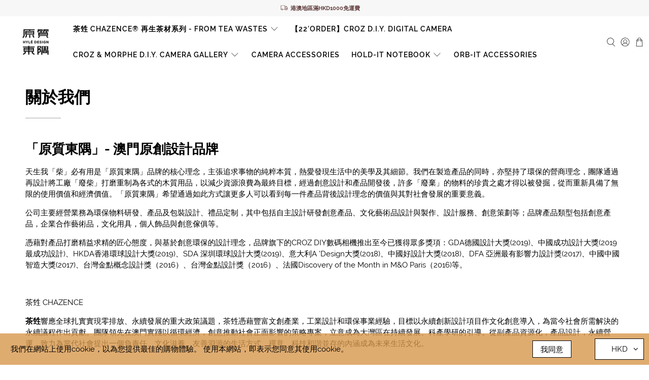

--- FILE ---
content_type: text/html; charset=utf-8
request_url: https://croz.hyle.design/pages/about-us
body_size: 123700
content:


 <!doctype html>
<html lang="zh-TW">
<head> <meta charset="utf-8"> <meta http-equiv="cleartype" content="on"> <meta name="robots" content="index,follow"> <meta name="viewport" content="width=device-width,initial-scale=1"> <meta name="theme-color" content="#ffffff"> <link rel="canonical" href="https://croz.hyle.design/pages/about-us" /><title>關於我們 - Hyle Design</title> <link rel="preconnect dns-prefetch" href="https://fonts.shopifycdn.com" /> <link rel="preconnect dns-prefetch" href="https://cdn.shopify.com" /> <link rel="preconnect dns-prefetch" href="https://v.shopify.com" /> <link rel="preconnect dns-prefetch" href="https://cdn.shopifycloud.com" /> <link rel="preconnect dns-prefetch" href="https://productreviews.shopifycdn.com" /> <link href="//croz.hyle.design/cdn/shop/t/3/assets/fancybox.css?v=30466120580444283401578452793" rel="stylesheet" type="text/css" media="all" /> <!-- Stylesheets for Flex "1.1.1" --> <link href="//croz.hyle.design/cdn/shop/t/3/assets/styles.scss.css?v=97713797368082820421703267472" rel="stylesheet" type="text/css" media="all" /> <script>
    

Shopify = window.Shopify || {};


Currency = window.Currency || {};
Currency.show_multiple_currencies = false;
Currency.shop_currency = "HKD";
Currency.default_currency = "USD";
Currency.display_format = "money_with_currency_format";
Currency.money_format = "HK${{amount}}";
Currency.money_format_no_currency = "${{amount}}";
Currency.money_format_currency = "HK${{amount}}";



Window.theme = {};
Window.theme.allCountryOptionTags = "\u003coption value=\"---\" data-provinces=\"[]\"\u003e---\u003c\/option\u003e\n\u003coption value=\"Bhutan\" data-provinces=\"[]\"\u003e不丹\u003c\/option\u003e\n\u003coption value=\"China\" data-provinces=\"[[\u0026quot;Anhui\u0026quot;,\u0026quot;安徽\u0026quot;],[\u0026quot;Beijing\u0026quot;,\u0026quot;北京\u0026quot;],[\u0026quot;Chongqing\u0026quot;,\u0026quot;重慶\u0026quot;],[\u0026quot;Fujian\u0026quot;,\u0026quot;福建\u0026quot;],[\u0026quot;Gansu\u0026quot;,\u0026quot;甘肅\u0026quot;],[\u0026quot;Guangdong\u0026quot;,\u0026quot;廣東\u0026quot;],[\u0026quot;Guangxi\u0026quot;,\u0026quot;廣西\u0026quot;],[\u0026quot;Guizhou\u0026quot;,\u0026quot;貴州\u0026quot;],[\u0026quot;Hainan\u0026quot;,\u0026quot;海南\u0026quot;],[\u0026quot;Hebei\u0026quot;,\u0026quot;河北\u0026quot;],[\u0026quot;Heilongjiang\u0026quot;,\u0026quot;黑龍江\u0026quot;],[\u0026quot;Henan\u0026quot;,\u0026quot;河南\u0026quot;],[\u0026quot;Hubei\u0026quot;,\u0026quot;湖北\u0026quot;],[\u0026quot;Hunan\u0026quot;,\u0026quot;湖南\u0026quot;],[\u0026quot;Inner Mongolia\u0026quot;,\u0026quot;內蒙古\u0026quot;],[\u0026quot;Jiangsu\u0026quot;,\u0026quot;江蘇\u0026quot;],[\u0026quot;Jiangxi\u0026quot;,\u0026quot;江西\u0026quot;],[\u0026quot;Jilin\u0026quot;,\u0026quot;吉林\u0026quot;],[\u0026quot;Liaoning\u0026quot;,\u0026quot;遼寧\u0026quot;],[\u0026quot;Ningxia\u0026quot;,\u0026quot;寧夏\u0026quot;],[\u0026quot;Qinghai\u0026quot;,\u0026quot;青海\u0026quot;],[\u0026quot;Shaanxi\u0026quot;,\u0026quot;陝西\u0026quot;],[\u0026quot;Shandong\u0026quot;,\u0026quot;山東\u0026quot;],[\u0026quot;Shanghai\u0026quot;,\u0026quot;上海\u0026quot;],[\u0026quot;Shanxi\u0026quot;,\u0026quot;山西\u0026quot;],[\u0026quot;Sichuan\u0026quot;,\u0026quot;四川\u0026quot;],[\u0026quot;Tianjin\u0026quot;,\u0026quot;天津\u0026quot;],[\u0026quot;Xinjiang\u0026quot;,\u0026quot;新疆\u0026quot;],[\u0026quot;Xizang\u0026quot;,\u0026quot;西藏\u0026quot;],[\u0026quot;Yunnan\u0026quot;,\u0026quot;雲南\u0026quot;],[\u0026quot;Zhejiang\u0026quot;,\u0026quot;浙江\u0026quot;]]\"\u003e中國\u003c\/option\u003e\n\u003coption value=\"Central African Republic\" data-provinces=\"[]\"\u003e中非共和國\u003c\/option\u003e\n\u003coption value=\"Denmark\" data-provinces=\"[]\"\u003e丹麥\u003c\/option\u003e\n\u003coption value=\"Azerbaijan\" data-provinces=\"[]\"\u003e亞塞拜然\u003c\/option\u003e\n\u003coption value=\"Armenia\" data-provinces=\"[]\"\u003e亞美尼亞\u003c\/option\u003e\n\u003coption value=\"Israel\" data-provinces=\"[]\"\u003e以色列\u003c\/option\u003e\n\u003coption value=\"Iraq\" data-provinces=\"[]\"\u003e伊拉克\u003c\/option\u003e\n\u003coption value=\"Russia\" data-provinces=\"[[\u0026quot;Altai Krai\u0026quot;,\u0026quot;阿尔泰边疆区\u0026quot;],[\u0026quot;Altai Republic\u0026quot;,\u0026quot;阿尔泰共和国\u0026quot;],[\u0026quot;Amur Oblast\u0026quot;,\u0026quot;阿穆尔州\u0026quot;],[\u0026quot;Arkhangelsk Oblast\u0026quot;,\u0026quot;阿尔汉格尔斯克州\u0026quot;],[\u0026quot;Astrakhan Oblast\u0026quot;,\u0026quot;阿斯特拉罕州\u0026quot;],[\u0026quot;Belgorod Oblast\u0026quot;,\u0026quot;别尔哥罗德州\u0026quot;],[\u0026quot;Bryansk Oblast\u0026quot;,\u0026quot;布良斯克州\u0026quot;],[\u0026quot;Chechen Republic\u0026quot;,\u0026quot;车臣共和国\u0026quot;],[\u0026quot;Chelyabinsk Oblast\u0026quot;,\u0026quot;车里雅宾斯克州\u0026quot;],[\u0026quot;Chukotka Autonomous Okrug\u0026quot;,\u0026quot;楚科奇自治区\u0026quot;],[\u0026quot;Chuvash Republic\u0026quot;,\u0026quot;楚瓦什共和国\u0026quot;],[\u0026quot;Irkutsk Oblast\u0026quot;,\u0026quot;伊尔库茨克州\u0026quot;],[\u0026quot;Ivanovo Oblast\u0026quot;,\u0026quot;伊万诺沃州\u0026quot;],[\u0026quot;Jewish Autonomous Oblast\u0026quot;,\u0026quot;犹太自治州\u0026quot;],[\u0026quot;Kabardino-Balkarian Republic\u0026quot;,\u0026quot;卡巴爾達-巴爾卡爾共和國\u0026quot;],[\u0026quot;Kaliningrad Oblast\u0026quot;,\u0026quot;加里宁格勒州\u0026quot;],[\u0026quot;Kaluga Oblast\u0026quot;,\u0026quot;卡卢加州\u0026quot;],[\u0026quot;Kamchatka Krai\u0026quot;,\u0026quot;堪察加邊疆區\u0026quot;],[\u0026quot;Karachay–Cherkess Republic\u0026quot;,\u0026quot;卡拉恰伊-切尔克斯共和国\u0026quot;],[\u0026quot;Kemerovo Oblast\u0026quot;,\u0026quot;科麦罗沃州\u0026quot;],[\u0026quot;Khabarovsk Krai\u0026quot;,\u0026quot;哈巴罗夫斯克边疆区\u0026quot;],[\u0026quot;Khanty-Mansi Autonomous Okrug\u0026quot;,\u0026quot;汉特-曼西自治区\u0026quot;],[\u0026quot;Kirov Oblast\u0026quot;,\u0026quot;基洛夫州\u0026quot;],[\u0026quot;Komi Republic\u0026quot;,\u0026quot;科米共和国\u0026quot;],[\u0026quot;Kostroma Oblast\u0026quot;,\u0026quot;科斯特罗马州\u0026quot;],[\u0026quot;Krasnodar Krai\u0026quot;,\u0026quot;克拉斯诺达尔边疆区\u0026quot;],[\u0026quot;Krasnoyarsk Krai\u0026quot;,\u0026quot;克拉斯諾亞爾斯克邊疆區\u0026quot;],[\u0026quot;Kurgan Oblast\u0026quot;,\u0026quot;库尔干州\u0026quot;],[\u0026quot;Kursk Oblast\u0026quot;,\u0026quot;库尔斯克州\u0026quot;],[\u0026quot;Leningrad Oblast\u0026quot;,\u0026quot;列宁格勒州\u0026quot;],[\u0026quot;Lipetsk Oblast\u0026quot;,\u0026quot;利佩茨克州\u0026quot;],[\u0026quot;Magadan Oblast\u0026quot;,\u0026quot;马加丹州\u0026quot;],[\u0026quot;Mari El Republic\u0026quot;,\u0026quot;马里埃尔共和国\u0026quot;],[\u0026quot;Moscow\u0026quot;,\u0026quot;莫斯科\u0026quot;],[\u0026quot;Moscow Oblast\u0026quot;,\u0026quot;莫斯科州\u0026quot;],[\u0026quot;Murmansk Oblast\u0026quot;,\u0026quot;摩爾曼斯克州\u0026quot;],[\u0026quot;Nizhny Novgorod Oblast\u0026quot;,\u0026quot;下诺夫哥罗德州\u0026quot;],[\u0026quot;Novgorod Oblast\u0026quot;,\u0026quot;諾夫哥羅德州\u0026quot;],[\u0026quot;Novosibirsk Oblast\u0026quot;,\u0026quot;新西伯利亚州\u0026quot;],[\u0026quot;Omsk Oblast\u0026quot;,\u0026quot;鄂木斯克州\u0026quot;],[\u0026quot;Orenburg Oblast\u0026quot;,\u0026quot;奧倫堡州\u0026quot;],[\u0026quot;Oryol Oblast\u0026quot;,\u0026quot;奥廖尔州\u0026quot;],[\u0026quot;Penza Oblast\u0026quot;,\u0026quot;奔萨州\u0026quot;],[\u0026quot;Perm Krai\u0026quot;,\u0026quot;彼爾姆邊疆區\u0026quot;],[\u0026quot;Primorsky Krai\u0026quot;,\u0026quot;滨海边疆区\u0026quot;],[\u0026quot;Pskov Oblast\u0026quot;,\u0026quot;普斯科夫州\u0026quot;],[\u0026quot;Republic of Adygeya\u0026quot;,\u0026quot;阿迪格共和国\u0026quot;],[\u0026quot;Republic of Bashkortostan\u0026quot;,\u0026quot;巴什科尔托斯坦共和国\u0026quot;],[\u0026quot;Republic of Buryatia\u0026quot;,\u0026quot;布里亞特共和國\u0026quot;],[\u0026quot;Republic of Dagestan\u0026quot;,\u0026quot;达吉斯坦共和国\u0026quot;],[\u0026quot;Republic of Ingushetia\u0026quot;,\u0026quot;印古什共和国\u0026quot;],[\u0026quot;Republic of Kalmykia\u0026quot;,\u0026quot;卡尔梅克共和国\u0026quot;],[\u0026quot;Republic of Karelia\u0026quot;,\u0026quot;卡累利阿共和国\u0026quot;],[\u0026quot;Republic of Khakassia\u0026quot;,\u0026quot;哈卡斯共和国\u0026quot;],[\u0026quot;Republic of Mordovia\u0026quot;,\u0026quot;莫尔多瓦共和国\u0026quot;],[\u0026quot;Republic of North Ossetia–Alania\u0026quot;,\u0026quot;北奥塞梯-阿兰共和国\u0026quot;],[\u0026quot;Republic of Tatarstan\u0026quot;,\u0026quot;鞑靼斯坦共和国\u0026quot;],[\u0026quot;Rostov Oblast\u0026quot;,\u0026quot;罗斯托夫州\u0026quot;],[\u0026quot;Ryazan Oblast\u0026quot;,\u0026quot;梁赞州\u0026quot;],[\u0026quot;Saint Petersburg\u0026quot;,\u0026quot;圣彼得堡\u0026quot;],[\u0026quot;Sakha Republic (Yakutia)\u0026quot;,\u0026quot;萨哈共和国\u0026quot;],[\u0026quot;Sakhalin Oblast\u0026quot;,\u0026quot;萨哈林州\u0026quot;],[\u0026quot;Samara Oblast\u0026quot;,\u0026quot;萨马拉州\u0026quot;],[\u0026quot;Saratov Oblast\u0026quot;,\u0026quot;萨拉托夫州\u0026quot;],[\u0026quot;Smolensk Oblast\u0026quot;,\u0026quot;斯摩棱斯克州\u0026quot;],[\u0026quot;Stavropol Krai\u0026quot;,\u0026quot;斯塔夫罗波尔边疆区\u0026quot;],[\u0026quot;Sverdlovsk Oblast\u0026quot;,\u0026quot;斯維爾德洛夫斯克州\u0026quot;],[\u0026quot;Tambov Oblast\u0026quot;,\u0026quot;坦波夫州\u0026quot;],[\u0026quot;Tomsk Oblast\u0026quot;,\u0026quot;托木斯克州\u0026quot;],[\u0026quot;Tula Oblast\u0026quot;,\u0026quot;图拉州\u0026quot;],[\u0026quot;Tver Oblast\u0026quot;,\u0026quot;特维尔州\u0026quot;],[\u0026quot;Tyumen Oblast\u0026quot;,\u0026quot;秋明州\u0026quot;],[\u0026quot;Tyva Republic\u0026quot;,\u0026quot;图瓦共和国\u0026quot;],[\u0026quot;Udmurtia\u0026quot;,\u0026quot;乌德穆尔特共和国\u0026quot;],[\u0026quot;Ulyanovsk Oblast\u0026quot;,\u0026quot;乌里扬诺夫斯克州\u0026quot;],[\u0026quot;Vladimir Oblast\u0026quot;,\u0026quot;弗拉基米尔州\u0026quot;],[\u0026quot;Volgograd Oblast\u0026quot;,\u0026quot;伏尔加格勒州\u0026quot;],[\u0026quot;Vologda Oblast\u0026quot;,\u0026quot;沃洛格达州\u0026quot;],[\u0026quot;Voronezh Oblast\u0026quot;,\u0026quot;沃罗涅日州\u0026quot;],[\u0026quot;Yamalo-Nenets Autonomous Okrug\u0026quot;,\u0026quot;亚马尔-涅涅茨自治区\u0026quot;],[\u0026quot;Yaroslavl Oblast\u0026quot;,\u0026quot;雅羅斯拉夫爾州\u0026quot;],[\u0026quot;Zabaykalsky Krai\u0026quot;,\u0026quot;外貝加爾邊疆區\u0026quot;]]\"\u003e俄羅斯\u003c\/option\u003e\n\u003coption value=\"Bulgaria\" data-provinces=\"[]\"\u003e保加利亞\u003c\/option\u003e\n\u003coption value=\"Croatia\" data-provinces=\"[]\"\u003e克羅埃西亞\u003c\/option\u003e\n\u003coption value=\"Iceland\" data-provinces=\"[]\"\u003e冰島\u003c\/option\u003e\n\u003coption value=\"Liechtenstein\" data-provinces=\"[]\"\u003e列支敦斯登\u003c\/option\u003e\n\u003coption value=\"Libyan Arab Jamahiriya\" data-provinces=\"[]\"\u003e利比亞\u003c\/option\u003e\n\u003coption value=\"Congo\" data-provinces=\"[]\"\u003e剛果（布拉薩）\u003c\/option\u003e\n\u003coption value=\"Congo, The Democratic Republic Of The\" data-provinces=\"[]\"\u003e剛果（金夏沙）\u003c\/option\u003e\n\u003coption value=\"Gabon\" data-provinces=\"[]\"\u003e加彭\u003c\/option\u003e\n\u003coption value=\"Canada\" data-provinces=\"[[\u0026quot;Alberta\u0026quot;,\u0026quot;艾伯塔\u0026quot;],[\u0026quot;British Columbia\u0026quot;,\u0026quot;不列颠哥伦比亚\u0026quot;],[\u0026quot;Manitoba\u0026quot;,\u0026quot;曼尼托巴\u0026quot;],[\u0026quot;New Brunswick\u0026quot;,\u0026quot;新不倫瑞克\u0026quot;],[\u0026quot;Newfoundland and Labrador\u0026quot;,\u0026quot;紐芬蘭與拉布拉多\u0026quot;],[\u0026quot;Northwest Territories\u0026quot;,\u0026quot;西北地区\u0026quot;],[\u0026quot;Nova Scotia\u0026quot;,\u0026quot;新斯科舍\u0026quot;],[\u0026quot;Nunavut\u0026quot;,\u0026quot;努納武特\u0026quot;],[\u0026quot;Ontario\u0026quot;,\u0026quot;安大略\u0026quot;],[\u0026quot;Prince Edward Island\u0026quot;,\u0026quot;愛德華王子島\u0026quot;],[\u0026quot;Quebec\u0026quot;,\u0026quot;魁北克\u0026quot;],[\u0026quot;Saskatchewan\u0026quot;,\u0026quot;薩斯喀徹溫\u0026quot;],[\u0026quot;Yukon\u0026quot;,\u0026quot;育空\u0026quot;]]\"\u003e加拿大\u003c\/option\u003e\n\u003coption value=\"Hungary\" data-provinces=\"[]\"\u003e匈牙利\u003c\/option\u003e\n\u003coption value=\"North Macedonia\" data-provinces=\"[]\"\u003e北馬其頓\u003c\/option\u003e\n\u003coption value=\"Trinidad and Tobago\" data-provinces=\"[]\"\u003e千里達及托巴哥\u003c\/option\u003e\n\u003coption value=\"South Georgia And The South Sandwich Islands\" data-provinces=\"[]\"\u003e南喬治亞與南三明治群島\u003c\/option\u003e\n\u003coption value=\"South Sudan\" data-provinces=\"[]\"\u003e南蘇丹\u003c\/option\u003e\n\u003coption value=\"South Africa\" data-provinces=\"[[\u0026quot;Eastern Cape\u0026quot;,\u0026quot;東開普省\u0026quot;],[\u0026quot;Free State\u0026quot;,\u0026quot;自由邦省\u0026quot;],[\u0026quot;Gauteng\u0026quot;,\u0026quot;豪登省\u0026quot;],[\u0026quot;KwaZulu-Natal\u0026quot;,\u0026quot;夸祖魯-納塔爾省\u0026quot;],[\u0026quot;Limpopo\u0026quot;,\u0026quot;林波波省\u0026quot;],[\u0026quot;Mpumalanga\u0026quot;,\u0026quot;普馬蘭加省\u0026quot;],[\u0026quot;North West\u0026quot;,\u0026quot;西北省\u0026quot;],[\u0026quot;Northern Cape\u0026quot;,\u0026quot;北開普省\u0026quot;],[\u0026quot;Western Cape\u0026quot;,\u0026quot;西開普省\u0026quot;]]\"\u003e南非\u003c\/option\u003e\n\u003coption value=\"South Korea\" data-provinces=\"[[\u0026quot;Busan\u0026quot;,\u0026quot;釜山\u0026quot;],[\u0026quot;Chungbuk\u0026quot;,\u0026quot;忠清北道\u0026quot;],[\u0026quot;Chungnam\u0026quot;,\u0026quot;忠清南道\u0026quot;],[\u0026quot;Daegu\u0026quot;,\u0026quot;大邱廣域市\u0026quot;],[\u0026quot;Daejeon\u0026quot;,\u0026quot;大田广域市\u0026quot;],[\u0026quot;Gangwon\u0026quot;,\u0026quot;江原道\u0026quot;],[\u0026quot;Gwangju\u0026quot;,\u0026quot;光州廣域市\u0026quot;],[\u0026quot;Gyeongbuk\u0026quot;,\u0026quot;庆尚北道\u0026quot;],[\u0026quot;Gyeonggi\u0026quot;,\u0026quot;京畿道\u0026quot;],[\u0026quot;Gyeongnam\u0026quot;,\u0026quot;庆尚南道\u0026quot;],[\u0026quot;Incheon\u0026quot;,\u0026quot;仁川廣域市\u0026quot;],[\u0026quot;Jeju\u0026quot;,\u0026quot;濟州特別自治道\u0026quot;],[\u0026quot;Jeonbuk\u0026quot;,\u0026quot;全羅北道\u0026quot;],[\u0026quot;Jeonnam\u0026quot;,\u0026quot;全羅南道\u0026quot;],[\u0026quot;Sejong\u0026quot;,\u0026quot;世宗特別自治市\u0026quot;],[\u0026quot;Seoul\u0026quot;,\u0026quot;首爾\u0026quot;],[\u0026quot;Ulsan\u0026quot;,\u0026quot;蔚山广域市\u0026quot;]]\"\u003e南韓\u003c\/option\u003e\n\u003coption value=\"Qatar\" data-provinces=\"[]\"\u003e卡達\u003c\/option\u003e\n\u003coption value=\"Indonesia\" data-provinces=\"[[\u0026quot;Aceh\u0026quot;,\u0026quot;亞齊\u0026quot;],[\u0026quot;Bali\u0026quot;,\u0026quot;Bali\u0026quot;],[\u0026quot;Bangka Belitung\u0026quot;,\u0026quot;邦加-勿里洞省\u0026quot;],[\u0026quot;Banten\u0026quot;,\u0026quot;万丹省\u0026quot;],[\u0026quot;Bengkulu\u0026quot;,\u0026quot;明古魯省\u0026quot;],[\u0026quot;Gorontalo\u0026quot;,\u0026quot;哥伦打洛省\u0026quot;],[\u0026quot;Jakarta\u0026quot;,\u0026quot;雅加达\u0026quot;],[\u0026quot;Jambi\u0026quot;,\u0026quot;占碑省\u0026quot;],[\u0026quot;Jawa Barat\u0026quot;,\u0026quot;西爪哇省\u0026quot;],[\u0026quot;Jawa Tengah\u0026quot;,\u0026quot;中爪哇省\u0026quot;],[\u0026quot;Jawa Timur\u0026quot;,\u0026quot;东爪哇省\u0026quot;],[\u0026quot;Kalimantan Barat\u0026quot;,\u0026quot;西加里曼丹省\u0026quot;],[\u0026quot;Kalimantan Selatan\u0026quot;,\u0026quot;南加里曼丹省\u0026quot;],[\u0026quot;Kalimantan Tengah\u0026quot;,\u0026quot;中加里曼丹省\u0026quot;],[\u0026quot;Kalimantan Timur\u0026quot;,\u0026quot;東加里曼丹省\u0026quot;],[\u0026quot;Kalimantan Utara\u0026quot;,\u0026quot;北加里曼丹省\u0026quot;],[\u0026quot;Kepulauan Riau\u0026quot;,\u0026quot;廖内群岛省\u0026quot;],[\u0026quot;Lampung\u0026quot;,\u0026quot;楠榜省\u0026quot;],[\u0026quot;Maluku\u0026quot;,\u0026quot;马鲁古省\u0026quot;],[\u0026quot;Maluku Utara\u0026quot;,\u0026quot;北马鲁古省\u0026quot;],[\u0026quot;North Sumatra\u0026quot;,\u0026quot;北苏门答腊省\u0026quot;],[\u0026quot;Nusa Tenggara Barat\u0026quot;,\u0026quot;西努沙登加拉省\u0026quot;],[\u0026quot;Nusa Tenggara Timur\u0026quot;,\u0026quot;東努沙登加拉省\u0026quot;],[\u0026quot;Papua\u0026quot;,\u0026quot;巴布亚省\u0026quot;],[\u0026quot;Papua Barat\u0026quot;,\u0026quot;西巴布亞省\u0026quot;],[\u0026quot;Riau\u0026quot;,\u0026quot;廖內省\u0026quot;],[\u0026quot;South Sumatra\u0026quot;,\u0026quot;南苏门答腊省\u0026quot;],[\u0026quot;Sulawesi Barat\u0026quot;,\u0026quot;西苏拉威西省\u0026quot;],[\u0026quot;Sulawesi Selatan\u0026quot;,\u0026quot;南苏拉威西省\u0026quot;],[\u0026quot;Sulawesi Tengah\u0026quot;,\u0026quot;中苏拉威西省\u0026quot;],[\u0026quot;Sulawesi Tenggara\u0026quot;,\u0026quot;东南苏拉威西省\u0026quot;],[\u0026quot;Sulawesi Utara\u0026quot;,\u0026quot;北苏拉威西省\u0026quot;],[\u0026quot;West Sumatra\u0026quot;,\u0026quot;西苏门答腊省\u0026quot;],[\u0026quot;Yogyakarta\u0026quot;,\u0026quot;日惹特区\u0026quot;]]\"\u003e印尼\u003c\/option\u003e\n\u003coption value=\"India\" data-provinces=\"[[\u0026quot;Andaman and Nicobar Islands\u0026quot;,\u0026quot;安达曼-尼科巴群岛\u0026quot;],[\u0026quot;Andhra Pradesh\u0026quot;,\u0026quot;安得拉邦\u0026quot;],[\u0026quot;Arunachal Pradesh\u0026quot;,\u0026quot;阿鲁纳恰尔邦\u0026quot;],[\u0026quot;Assam\u0026quot;,\u0026quot;阿萨姆邦\u0026quot;],[\u0026quot;Bihar\u0026quot;,\u0026quot;比哈尔邦\u0026quot;],[\u0026quot;Chandigarh\u0026quot;,\u0026quot;昌迪加尔\u0026quot;],[\u0026quot;Chhattisgarh\u0026quot;,\u0026quot;恰蒂斯加尔邦\u0026quot;],[\u0026quot;Dadra and Nagar Haveli\u0026quot;,\u0026quot;达德拉-纳加尔哈维利\u0026quot;],[\u0026quot;Daman and Diu\u0026quot;,\u0026quot;达曼-第乌\u0026quot;],[\u0026quot;Delhi\u0026quot;,\u0026quot;德里\u0026quot;],[\u0026quot;Goa\u0026quot;,\u0026quot;果阿邦\u0026quot;],[\u0026quot;Gujarat\u0026quot;,\u0026quot;古吉拉特邦\u0026quot;],[\u0026quot;Haryana\u0026quot;,\u0026quot;哈里亚纳邦\u0026quot;],[\u0026quot;Himachal Pradesh\u0026quot;,\u0026quot;喜马偕尔邦\u0026quot;],[\u0026quot;Jammu and Kashmir\u0026quot;,\u0026quot;查谟－克什米尔邦\u0026quot;],[\u0026quot;Jharkhand\u0026quot;,\u0026quot;贾坎德邦\u0026quot;],[\u0026quot;Karnataka\u0026quot;,\u0026quot;卡纳塔克邦\u0026quot;],[\u0026quot;Kerala\u0026quot;,\u0026quot;喀拉拉邦\u0026quot;],[\u0026quot;Ladakh\u0026quot;,\u0026quot;Ladakh\u0026quot;],[\u0026quot;Lakshadweep\u0026quot;,\u0026quot;拉克沙群島\u0026quot;],[\u0026quot;Madhya Pradesh\u0026quot;,\u0026quot;中央邦\u0026quot;],[\u0026quot;Maharashtra\u0026quot;,\u0026quot;马哈拉施特拉邦\u0026quot;],[\u0026quot;Manipur\u0026quot;,\u0026quot;曼尼普尔邦\u0026quot;],[\u0026quot;Meghalaya\u0026quot;,\u0026quot;梅加拉亚邦\u0026quot;],[\u0026quot;Mizoram\u0026quot;,\u0026quot;米佐拉姆邦\u0026quot;],[\u0026quot;Nagaland\u0026quot;,\u0026quot;那加兰邦\u0026quot;],[\u0026quot;Odisha\u0026quot;,\u0026quot;奥里萨邦\u0026quot;],[\u0026quot;Puducherry\u0026quot;,\u0026quot;本地治里\u0026quot;],[\u0026quot;Punjab\u0026quot;,\u0026quot;旁遮普邦\u0026quot;],[\u0026quot;Rajasthan\u0026quot;,\u0026quot;拉贾斯坦邦\u0026quot;],[\u0026quot;Sikkim\u0026quot;,\u0026quot;锡金邦\u0026quot;],[\u0026quot;Tamil Nadu\u0026quot;,\u0026quot;泰米尔纳德邦\u0026quot;],[\u0026quot;Telangana\u0026quot;,\u0026quot;特伦甘纳邦\u0026quot;],[\u0026quot;Tripura\u0026quot;,\u0026quot;特里普拉邦\u0026quot;],[\u0026quot;Uttar Pradesh\u0026quot;,\u0026quot;北方邦\u0026quot;],[\u0026quot;Uttarakhand\u0026quot;,\u0026quot;北阿坎德邦\u0026quot;],[\u0026quot;West Bengal\u0026quot;,\u0026quot;西孟加拉邦\u0026quot;]]\"\u003e印度\u003c\/option\u003e\n\u003coption value=\"Eritrea\" data-provinces=\"[]\"\u003e厄利垂亞\u003c\/option\u003e\n\u003coption value=\"Ecuador\" data-provinces=\"[]\"\u003e厄瓜多\u003c\/option\u003e\n\u003coption value=\"Taiwan\" data-provinces=\"[]\"\u003e台灣\u003c\/option\u003e\n\u003coption value=\"Eswatini\" data-provinces=\"[]\"\u003e史瓦帝尼\u003c\/option\u003e\n\u003coption value=\"Djibouti\" data-provinces=\"[]\"\u003e吉布地\u003c\/option\u003e\n\u003coption value=\"Kyrgyzstan\" data-provinces=\"[]\"\u003e吉爾吉斯\u003c\/option\u003e\n\u003coption value=\"Kiribati\" data-provinces=\"[]\"\u003e吉里巴斯\u003c\/option\u003e\n\u003coption value=\"Tuvalu\" data-provinces=\"[]\"\u003e吐瓦魯\u003c\/option\u003e\n\u003coption value=\"Kazakhstan\" data-provinces=\"[]\"\u003e哈薩克\u003c\/option\u003e\n\u003coption value=\"Colombia\" data-provinces=\"[[\u0026quot;Amazonas\u0026quot;,\u0026quot;亚马孙省\u0026quot;],[\u0026quot;Antioquia\u0026quot;,\u0026quot;安蒂奥基亚省\u0026quot;],[\u0026quot;Arauca\u0026quot;,\u0026quot;阿劳卡省\u0026quot;],[\u0026quot;Atlántico\u0026quot;,\u0026quot;大西洋省\u0026quot;],[\u0026quot;Bogotá, D.C.\u0026quot;,\u0026quot;波哥大\u0026quot;],[\u0026quot;Bolívar\u0026quot;,\u0026quot;玻利瓦尔省\u0026quot;],[\u0026quot;Boyacá\u0026quot;,\u0026quot;博亚卡省\u0026quot;],[\u0026quot;Caldas\u0026quot;,\u0026quot;卡尔达斯省\u0026quot;],[\u0026quot;Caquetá\u0026quot;,\u0026quot;卡克塔省\u0026quot;],[\u0026quot;Casanare\u0026quot;,\u0026quot;卡萨纳雷省\u0026quot;],[\u0026quot;Cauca\u0026quot;,\u0026quot;考卡省\u0026quot;],[\u0026quot;Cesar\u0026quot;,\u0026quot;塞萨尔省\u0026quot;],[\u0026quot;Chocó\u0026quot;,\u0026quot;乔科省\u0026quot;],[\u0026quot;Cundinamarca\u0026quot;,\u0026quot;昆迪納馬卡省\u0026quot;],[\u0026quot;Córdoba\u0026quot;,\u0026quot;科爾多瓦省 (哥倫比亞)\u0026quot;],[\u0026quot;Guainía\u0026quot;,\u0026quot;瓜伊尼亚省\u0026quot;],[\u0026quot;Guaviare\u0026quot;,\u0026quot;瓜维亚雷省\u0026quot;],[\u0026quot;Huila\u0026quot;,\u0026quot;乌伊拉省\u0026quot;],[\u0026quot;La Guajira\u0026quot;,\u0026quot;瓜希拉省\u0026quot;],[\u0026quot;Magdalena\u0026quot;,\u0026quot;马格达莱纳省\u0026quot;],[\u0026quot;Meta\u0026quot;,\u0026quot;梅塔省\u0026quot;],[\u0026quot;Nariño\u0026quot;,\u0026quot;纳里尼奥省\u0026quot;],[\u0026quot;Norte de Santander\u0026quot;,\u0026quot;北桑坦德省\u0026quot;],[\u0026quot;Putumayo\u0026quot;,\u0026quot;普图马约省\u0026quot;],[\u0026quot;Quindío\u0026quot;,\u0026quot;金迪奥省\u0026quot;],[\u0026quot;Risaralda\u0026quot;,\u0026quot;里萨拉尔达省\u0026quot;],[\u0026quot;San Andrés, Providencia y Santa Catalina\u0026quot;,\u0026quot;聖安德列斯-普羅維登西亞和聖卡塔利娜群島省\u0026quot;],[\u0026quot;Santander\u0026quot;,\u0026quot;桑坦德省\u0026quot;],[\u0026quot;Sucre\u0026quot;,\u0026quot;苏克雷省\u0026quot;],[\u0026quot;Tolima\u0026quot;,\u0026quot;托利马省\u0026quot;],[\u0026quot;Valle del Cauca\u0026quot;,\u0026quot;考卡山谷省\u0026quot;],[\u0026quot;Vaupés\u0026quot;,\u0026quot;沃佩斯省\u0026quot;],[\u0026quot;Vichada\u0026quot;,\u0026quot;比查达省\u0026quot;]]\"\u003e哥倫比亞\u003c\/option\u003e\n\u003coption value=\"Costa Rica\" data-provinces=\"[[\u0026quot;Alajuela\u0026quot;,\u0026quot;阿拉胡埃拉省\u0026quot;],[\u0026quot;Cartago\u0026quot;,\u0026quot;卡塔戈省\u0026quot;],[\u0026quot;Guanacaste\u0026quot;,\u0026quot;瓜纳卡斯特省\u0026quot;],[\u0026quot;Heredia\u0026quot;,\u0026quot;埃雷迪亚省\u0026quot;],[\u0026quot;Limón\u0026quot;,\u0026quot;利蒙省\u0026quot;],[\u0026quot;Puntarenas\u0026quot;,\u0026quot;蓬塔雷纳斯省\u0026quot;],[\u0026quot;San José\u0026quot;,\u0026quot;圣何塞省\u0026quot;]]\"\u003e哥斯大黎加\u003c\/option\u003e\n\u003coption value=\"Republic of Cameroon\" data-provinces=\"[]\"\u003e喀麥隆\u003c\/option\u003e\n\u003coption value=\"Georgia\" data-provinces=\"[]\"\u003e喬治亞\u003c\/option\u003e\n\u003coption value=\"Turks and Caicos Islands\" data-provinces=\"[]\"\u003e土克斯及開科斯群島\u003c\/option\u003e\n\u003coption value=\"Turkmenistan\" data-provinces=\"[]\"\u003e土庫曼\u003c\/option\u003e\n\u003coption value=\"Turkey\" data-provinces=\"[]\"\u003e土耳其\u003c\/option\u003e\n\u003coption value=\"Tanzania, United Republic Of\" data-provinces=\"[]\"\u003e坦尚尼亞\u003c\/option\u003e\n\u003coption value=\"Egypt\" data-provinces=\"[[\u0026quot;6th of October\u0026quot;,\u0026quot;10 月 6 日\u0026quot;],[\u0026quot;Al Sharqia\u0026quot;,\u0026quot;東部省\u0026quot;],[\u0026quot;Alexandria\u0026quot;,\u0026quot;亞歷山大省\u0026quot;],[\u0026quot;Aswan\u0026quot;,\u0026quot;阿斯旺省\u0026quot;],[\u0026quot;Asyut\u0026quot;,\u0026quot;艾斯尤特省\u0026quot;],[\u0026quot;Beheira\u0026quot;,\u0026quot;布海拉省\u0026quot;],[\u0026quot;Beni Suef\u0026quot;,\u0026quot;贝尼苏韦夫省\u0026quot;],[\u0026quot;Cairo\u0026quot;,\u0026quot;开罗省\u0026quot;],[\u0026quot;Dakahlia\u0026quot;,\u0026quot;代蓋赫利耶省\u0026quot;],[\u0026quot;Damietta\u0026quot;,\u0026quot;杜姆亞特省\u0026quot;],[\u0026quot;Faiyum\u0026quot;,\u0026quot;法尤姆省\u0026quot;],[\u0026quot;Gharbia\u0026quot;,\u0026quot;西部省\u0026quot;],[\u0026quot;Giza\u0026quot;,\u0026quot;吉薩省\u0026quot;],[\u0026quot;Helwan\u0026quot;,\u0026quot;海爾溫\u0026quot;],[\u0026quot;Ismailia\u0026quot;,\u0026quot;伊斯梅利亚省\u0026quot;],[\u0026quot;Kafr el-Sheikh\u0026quot;,\u0026quot;謝赫村省\u0026quot;],[\u0026quot;Luxor\u0026quot;,\u0026quot;盧克索省\u0026quot;],[\u0026quot;Matrouh\u0026quot;,\u0026quot;馬特魯省\u0026quot;],[\u0026quot;Minya\u0026quot;,\u0026quot;明亞省\u0026quot;],[\u0026quot;Monufia\u0026quot;,\u0026quot;米努夫省\u0026quot;],[\u0026quot;New Valley\u0026quot;,\u0026quot;新河谷省\u0026quot;],[\u0026quot;North Sinai\u0026quot;,\u0026quot;北西奈省\u0026quot;],[\u0026quot;Port Said\u0026quot;,\u0026quot;塞得港省\u0026quot;],[\u0026quot;Qalyubia\u0026quot;,\u0026quot;蓋盧比尤省\u0026quot;],[\u0026quot;Qena\u0026quot;,\u0026quot;基納省\u0026quot;],[\u0026quot;Red Sea\u0026quot;,\u0026quot;红海省\u0026quot;],[\u0026quot;Sohag\u0026quot;,\u0026quot;索哈傑省\u0026quot;],[\u0026quot;South Sinai\u0026quot;,\u0026quot;南西奈省\u0026quot;],[\u0026quot;Suez\u0026quot;,\u0026quot;蘇伊士省\u0026quot;]]\"\u003e埃及\u003c\/option\u003e\n\u003coption value=\"Tajikistan\" data-provinces=\"[]\"\u003e塔吉克\u003c\/option\u003e\n\u003coption value=\"Senegal\" data-provinces=\"[]\"\u003e塞內加爾\u003c\/option\u003e\n\u003coption value=\"Seychelles\" data-provinces=\"[]\"\u003e塞席爾\u003c\/option\u003e\n\u003coption value=\"Serbia\" data-provinces=\"[]\"\u003e塞爾維亞\u003c\/option\u003e\n\u003coption value=\"Mexico\" data-provinces=\"[[\u0026quot;Aguascalientes\u0026quot;,\u0026quot;阿瓜斯卡連特斯州\u0026quot;],[\u0026quot;Baja California\u0026quot;,\u0026quot;下加利福尼亞州\u0026quot;],[\u0026quot;Baja California Sur\u0026quot;,\u0026quot;南下加利福尼亞州\u0026quot;],[\u0026quot;Campeche\u0026quot;,\u0026quot;坎佩切州\u0026quot;],[\u0026quot;Chiapas\u0026quot;,\u0026quot;恰帕斯州\u0026quot;],[\u0026quot;Chihuahua\u0026quot;,\u0026quot;奇瓦瓦州\u0026quot;],[\u0026quot;Ciudad de México\u0026quot;,\u0026quot;墨西哥城\u0026quot;],[\u0026quot;Coahuila\u0026quot;,\u0026quot;科阿韋拉州\u0026quot;],[\u0026quot;Colima\u0026quot;,\u0026quot;科利馬州\u0026quot;],[\u0026quot;Durango\u0026quot;,\u0026quot;杜蘭戈州\u0026quot;],[\u0026quot;Guanajuato\u0026quot;,\u0026quot;瓜納華托州\u0026quot;],[\u0026quot;Guerrero\u0026quot;,\u0026quot;格雷羅州\u0026quot;],[\u0026quot;Hidalgo\u0026quot;,\u0026quot;伊達爾戈州\u0026quot;],[\u0026quot;Jalisco\u0026quot;,\u0026quot;哈利斯科州\u0026quot;],[\u0026quot;Michoacán\u0026quot;,\u0026quot;米却肯州\u0026quot;],[\u0026quot;Morelos\u0026quot;,\u0026quot;莫雷洛斯州\u0026quot;],[\u0026quot;México\u0026quot;,\u0026quot;墨西哥州\u0026quot;],[\u0026quot;Nayarit\u0026quot;,\u0026quot;納亞里特州\u0026quot;],[\u0026quot;Nuevo León\u0026quot;,\u0026quot;新萊昂州\u0026quot;],[\u0026quot;Oaxaca\u0026quot;,\u0026quot;瓦哈卡州\u0026quot;],[\u0026quot;Puebla\u0026quot;,\u0026quot;普埃布拉州\u0026quot;],[\u0026quot;Querétaro\u0026quot;,\u0026quot;克雷塔羅州\u0026quot;],[\u0026quot;Quintana Roo\u0026quot;,\u0026quot;金塔納羅奧州\u0026quot;],[\u0026quot;San Luis Potosí\u0026quot;,\u0026quot;聖路易斯波托西州\u0026quot;],[\u0026quot;Sinaloa\u0026quot;,\u0026quot;錫那羅亞州\u0026quot;],[\u0026quot;Sonora\u0026quot;,\u0026quot;索諾拉州\u0026quot;],[\u0026quot;Tabasco\u0026quot;,\u0026quot;塔巴斯科州\u0026quot;],[\u0026quot;Tamaulipas\u0026quot;,\u0026quot;塔毛利帕斯州\u0026quot;],[\u0026quot;Tlaxcala\u0026quot;,\u0026quot;特拉斯卡拉州\u0026quot;],[\u0026quot;Veracruz\u0026quot;,\u0026quot;韋拉克魯斯州\u0026quot;],[\u0026quot;Yucatán\u0026quot;,\u0026quot;尤卡坦州\u0026quot;],[\u0026quot;Zacatecas\u0026quot;,\u0026quot;薩卡特卡斯州\u0026quot;]]\"\u003e墨西哥\u003c\/option\u003e\n\u003coption value=\"Togo\" data-provinces=\"[]\"\u003e多哥\u003c\/option\u003e\n\u003coption value=\"Dominican Republic\" data-provinces=\"[]\"\u003e多明尼加共和國\u003c\/option\u003e\n\u003coption value=\"Dominica\" data-provinces=\"[]\"\u003e多米尼克\u003c\/option\u003e\n\u003coption value=\"Nigeria\" data-provinces=\"[[\u0026quot;Abia\u0026quot;,\u0026quot;阿比亚州\u0026quot;],[\u0026quot;Abuja Federal Capital Territory\u0026quot;,\u0026quot;聯邦首都特區\u0026quot;],[\u0026quot;Adamawa\u0026quot;,\u0026quot;阿達馬瓦\u0026quot;],[\u0026quot;Akwa Ibom\u0026quot;,\u0026quot;阿夸伊博姆州\u0026quot;],[\u0026quot;Anambra\u0026quot;,\u0026quot;阿南布拉州\u0026quot;],[\u0026quot;Bauchi\u0026quot;,\u0026quot;包奇州\u0026quot;],[\u0026quot;Bayelsa\u0026quot;,\u0026quot;巴耶尔萨州\u0026quot;],[\u0026quot;Benue\u0026quot;,\u0026quot;贝努埃州\u0026quot;],[\u0026quot;Borno\u0026quot;,\u0026quot;博尔诺州\u0026quot;],[\u0026quot;Cross River\u0026quot;,\u0026quot;克里斯河州\u0026quot;],[\u0026quot;Delta\u0026quot;,\u0026quot;三角州\u0026quot;],[\u0026quot;Ebonyi\u0026quot;,\u0026quot;埃邦伊州\u0026quot;],[\u0026quot;Edo\u0026quot;,\u0026quot;埃多州\u0026quot;],[\u0026quot;Ekiti\u0026quot;,\u0026quot;埃基蒂州\u0026quot;],[\u0026quot;Enugu\u0026quot;,\u0026quot;埃努古州\u0026quot;],[\u0026quot;Gombe\u0026quot;,\u0026quot;贡贝州\u0026quot;],[\u0026quot;Imo\u0026quot;,\u0026quot;伊莫州\u0026quot;],[\u0026quot;Jigawa\u0026quot;,\u0026quot;吉加瓦州\u0026quot;],[\u0026quot;Kaduna\u0026quot;,\u0026quot;卡杜纳州\u0026quot;],[\u0026quot;Kano\u0026quot;,\u0026quot;卡诺州\u0026quot;],[\u0026quot;Katsina\u0026quot;,\u0026quot;卡齐纳州\u0026quot;],[\u0026quot;Kebbi\u0026quot;,\u0026quot;凯比州\u0026quot;],[\u0026quot;Kogi\u0026quot;,\u0026quot;科吉州\u0026quot;],[\u0026quot;Kwara\u0026quot;,\u0026quot;夸拉州\u0026quot;],[\u0026quot;Lagos\u0026quot;,\u0026quot;拉各斯州\u0026quot;],[\u0026quot;Nasarawa\u0026quot;,\u0026quot;纳萨拉瓦州\u0026quot;],[\u0026quot;Niger\u0026quot;,\u0026quot;尼日尔州\u0026quot;],[\u0026quot;Ogun\u0026quot;,\u0026quot;奥贡州\u0026quot;],[\u0026quot;Ondo\u0026quot;,\u0026quot;翁多州\u0026quot;],[\u0026quot;Osun\u0026quot;,\u0026quot;奥孙州\u0026quot;],[\u0026quot;Oyo\u0026quot;,\u0026quot;奥约州\u0026quot;],[\u0026quot;Plateau\u0026quot;,\u0026quot;高原州\u0026quot;],[\u0026quot;Rivers\u0026quot;,\u0026quot;河流州\u0026quot;],[\u0026quot;Sokoto\u0026quot;,\u0026quot;索科托州\u0026quot;],[\u0026quot;Taraba\u0026quot;,\u0026quot;塔拉巴州\u0026quot;],[\u0026quot;Yobe\u0026quot;,\u0026quot;约贝州\u0026quot;],[\u0026quot;Zamfara\u0026quot;,\u0026quot;扎姆法拉州\u0026quot;]]\"\u003e奈及利亞\u003c\/option\u003e\n\u003coption value=\"Austria\" data-provinces=\"[]\"\u003e奧地利\u003c\/option\u003e\n\u003coption value=\"Aland Islands\" data-provinces=\"[]\"\u003e奧蘭群島\u003c\/option\u003e\n\u003coption value=\"Venezuela\" data-provinces=\"[[\u0026quot;Amazonas\u0026quot;,\u0026quot;亞馬遜州\u0026quot;],[\u0026quot;Anzoátegui\u0026quot;,\u0026quot;安索阿特吉州\u0026quot;],[\u0026quot;Apure\u0026quot;,\u0026quot;阿普雷州\u0026quot;],[\u0026quot;Aragua\u0026quot;,\u0026quot;阿拉瓜州\u0026quot;],[\u0026quot;Barinas\u0026quot;,\u0026quot;巴里纳斯州\u0026quot;],[\u0026quot;Bolívar\u0026quot;,\u0026quot;玻利瓦爾州\u0026quot;],[\u0026quot;Carabobo\u0026quot;,\u0026quot;卡拉沃沃州\u0026quot;],[\u0026quot;Cojedes\u0026quot;,\u0026quot;科赫德斯州\u0026quot;],[\u0026quot;Delta Amacuro\u0026quot;,\u0026quot;阿马库罗三角洲州\u0026quot;],[\u0026quot;Dependencias Federales\u0026quot;,\u0026quot;聯邦屬地\u0026quot;],[\u0026quot;Distrito Capital\u0026quot;,\u0026quot;聯邦區 (委內瑞拉)\u0026quot;],[\u0026quot;Falcón\u0026quot;,\u0026quot;法尔孔州\u0026quot;],[\u0026quot;Guárico\u0026quot;,\u0026quot;瓜里科州\u0026quot;],[\u0026quot;La Guaira\u0026quot;,\u0026quot;瓦尔加斯州\u0026quot;],[\u0026quot;Lara\u0026quot;,\u0026quot;拉腊州\u0026quot;],[\u0026quot;Miranda\u0026quot;,\u0026quot;米兰达州\u0026quot;],[\u0026quot;Monagas\u0026quot;,\u0026quot;莫納加斯州\u0026quot;],[\u0026quot;Mérida\u0026quot;,\u0026quot;梅里达州\u0026quot;],[\u0026quot;Nueva Esparta\u0026quot;,\u0026quot;新埃斯帕塔州\u0026quot;],[\u0026quot;Portuguesa\u0026quot;,\u0026quot;波图格萨州\u0026quot;],[\u0026quot;Sucre\u0026quot;,\u0026quot;苏克雷州\u0026quot;],[\u0026quot;Trujillo\u0026quot;,\u0026quot;特鲁希略州\u0026quot;],[\u0026quot;Táchira\u0026quot;,\u0026quot;塔奇拉州\u0026quot;],[\u0026quot;Yaracuy\u0026quot;,\u0026quot;亚拉奎州\u0026quot;],[\u0026quot;Zulia\u0026quot;,\u0026quot;苏利亚州\u0026quot;]]\"\u003e委內瑞拉\u003c\/option\u003e\n\u003coption value=\"Bangladesh\" data-provinces=\"[]\"\u003e孟加拉\u003c\/option\u003e\n\u003coption value=\"Angola\" data-provinces=\"[]\"\u003e安哥拉\u003c\/option\u003e\n\u003coption value=\"Antigua And Barbuda\" data-provinces=\"[]\"\u003e安地卡及巴布達\u003c\/option\u003e\n\u003coption value=\"Anguilla\" data-provinces=\"[]\"\u003e安奎拉\u003c\/option\u003e\n\u003coption value=\"Andorra\" data-provinces=\"[]\"\u003e安道爾\u003c\/option\u003e\n\u003coption value=\"Honduras\" data-provinces=\"[]\"\u003e宏都拉斯\u003c\/option\u003e\n\u003coption value=\"Lao People's Democratic Republic\" data-provinces=\"[]\"\u003e寮國\u003c\/option\u003e\n\u003coption value=\"Zambia\" data-provinces=\"[]\"\u003e尚比亞\u003c\/option\u003e\n\u003coption value=\"Nicaragua\" data-provinces=\"[]\"\u003e尼加拉瓜\u003c\/option\u003e\n\u003coption value=\"Niger\" data-provinces=\"[]\"\u003e尼日\u003c\/option\u003e\n\u003coption value=\"Nepal\" data-provinces=\"[]\"\u003e尼泊爾\u003c\/option\u003e\n\u003coption value=\"Palestinian Territory, Occupied\" data-provinces=\"[]\"\u003e巴勒斯坦自治區\u003c\/option\u003e\n\u003coption value=\"Bahamas\" data-provinces=\"[]\"\u003e巴哈馬\u003c\/option\u003e\n\u003coption value=\"Pakistan\" data-provinces=\"[]\"\u003e巴基斯坦\u003c\/option\u003e\n\u003coption value=\"Papua New Guinea\" data-provinces=\"[]\"\u003e巴布亞紐幾內亞\u003c\/option\u003e\n\u003coption value=\"Paraguay\" data-provinces=\"[]\"\u003e巴拉圭\u003c\/option\u003e\n\u003coption value=\"Panama\" data-provinces=\"[[\u0026quot;Bocas del Toro\u0026quot;,\u0026quot;博卡斯德爾托羅省\u0026quot;],[\u0026quot;Chiriquí\u0026quot;,\u0026quot;奇里基省\u0026quot;],[\u0026quot;Coclé\u0026quot;,\u0026quot;科克萊省\u0026quot;],[\u0026quot;Colón\u0026quot;,\u0026quot;科隆省\u0026quot;],[\u0026quot;Darién\u0026quot;,\u0026quot;達連省\u0026quot;],[\u0026quot;Emberá\u0026quot;,\u0026quot;安貝拉自治區\u0026quot;],[\u0026quot;Herrera\u0026quot;,\u0026quot;埃雷拉省\u0026quot;],[\u0026quot;Kuna Yala\u0026quot;,\u0026quot;雅拉庫納族自治區\u0026quot;],[\u0026quot;Los Santos\u0026quot;,\u0026quot;洛斯桑托斯省\u0026quot;],[\u0026quot;Ngöbe-Buglé\u0026quot;,\u0026quot;恩戈貝布格勒自治區\u0026quot;],[\u0026quot;Panamá\u0026quot;,\u0026quot;巴拿馬省\u0026quot;],[\u0026quot;Panamá Oeste\u0026quot;,\u0026quot;西巴拿馬省\u0026quot;],[\u0026quot;Veraguas\u0026quot;,\u0026quot;貝拉瓜斯省\u0026quot;]]\"\u003e巴拿馬\u003c\/option\u003e\n\u003coption value=\"Bahrain\" data-provinces=\"[]\"\u003e巴林\u003c\/option\u003e\n\u003coption value=\"Brazil\" data-provinces=\"[[\u0026quot;Acre\u0026quot;,\u0026quot;阿克里州\u0026quot;],[\u0026quot;Alagoas\u0026quot;,\u0026quot;阿拉戈斯州\u0026quot;],[\u0026quot;Amapá\u0026quot;,\u0026quot;阿马帕\u0026quot;],[\u0026quot;Amazonas\u0026quot;,\u0026quot;亚马孙州\u0026quot;],[\u0026quot;Bahia\u0026quot;,\u0026quot;巴伊亚\u0026quot;],[\u0026quot;Ceará\u0026quot;,\u0026quot;塞阿腊\u0026quot;],[\u0026quot;Distrito Federal\u0026quot;,\u0026quot;聯邦區\u0026quot;],[\u0026quot;Espírito Santo\u0026quot;,\u0026quot;圣埃斯皮里图州\u0026quot;],[\u0026quot;Goiás\u0026quot;,\u0026quot;戈亚斯\u0026quot;],[\u0026quot;Maranhão\u0026quot;,\u0026quot;马拉尼昂州\u0026quot;],[\u0026quot;Mato Grosso\u0026quot;,\u0026quot;马托格罗索州\u0026quot;],[\u0026quot;Mato Grosso do Sul\u0026quot;,\u0026quot;南马托格罗索州\u0026quot;],[\u0026quot;Minas Gerais\u0026quot;,\u0026quot;米纳斯吉拉斯\u0026quot;],[\u0026quot;Paraná\u0026quot;,\u0026quot;巴拉那州\u0026quot;],[\u0026quot;Paraíba\u0026quot;,\u0026quot;帕拉伊巴\u0026quot;],[\u0026quot;Pará\u0026quot;,\u0026quot;帕拉\u0026quot;],[\u0026quot;Pernambuco\u0026quot;,\u0026quot;伯南布哥\u0026quot;],[\u0026quot;Piauí\u0026quot;,\u0026quot;皮奧伊州\u0026quot;],[\u0026quot;Rio Grande do Norte\u0026quot;,\u0026quot;北里约格朗德\u0026quot;],[\u0026quot;Rio Grande do Sul\u0026quot;,\u0026quot;南里奥格兰德州\u0026quot;],[\u0026quot;Rio de Janeiro\u0026quot;,\u0026quot;里約熱內盧州\u0026quot;],[\u0026quot;Rondônia\u0026quot;,\u0026quot;朗多尼亚州\u0026quot;],[\u0026quot;Roraima\u0026quot;,\u0026quot;羅賴馬州\u0026quot;],[\u0026quot;Santa Catarina\u0026quot;,\u0026quot;圣卡塔琳娜州\u0026quot;],[\u0026quot;Sergipe\u0026quot;,\u0026quot;塞尔希培州\u0026quot;],[\u0026quot;São Paulo\u0026quot;,\u0026quot;圣保罗州\u0026quot;],[\u0026quot;Tocantins\u0026quot;,\u0026quot;托坎廷斯\u0026quot;]]\"\u003e巴西\u003c\/option\u003e\n\u003coption value=\"Barbados\" data-provinces=\"[]\"\u003e巴貝多\u003c\/option\u003e\n\u003coption value=\"Burkina Faso\" data-provinces=\"[]\"\u003e布吉納法索\u003c\/option\u003e\n\u003coption value=\"Greece\" data-provinces=\"[]\"\u003e希臘\u003c\/option\u003e\n\u003coption value=\"Guinea\" data-provinces=\"[]\"\u003e幾內亞\u003c\/option\u003e\n\u003coption value=\"Guinea Bissau\" data-provinces=\"[]\"\u003e幾內亞比索\u003c\/option\u003e\n\u003coption value=\"Cook Islands\" data-provinces=\"[]\"\u003e庫克群島\u003c\/option\u003e\n\u003coption value=\"Curaçao\" data-provinces=\"[]\"\u003e庫拉索\u003c\/option\u003e\n\u003coption value=\"Germany\" data-provinces=\"[]\"\u003e德國\u003c\/option\u003e\n\u003coption value=\"Estonia\" data-provinces=\"[]\"\u003e愛沙尼亞\u003c\/option\u003e\n\u003coption value=\"Ireland\" data-provinces=\"[[\u0026quot;Carlow\u0026quot;,\u0026quot;卡洛郡\u0026quot;],[\u0026quot;Cavan\u0026quot;,\u0026quot;卡文郡\u0026quot;],[\u0026quot;Clare\u0026quot;,\u0026quot;克莱尔郡\u0026quot;],[\u0026quot;Cork\u0026quot;,\u0026quot;科克郡\u0026quot;],[\u0026quot;Donegal\u0026quot;,\u0026quot;多尼戈爾郡\u0026quot;],[\u0026quot;Dublin\u0026quot;,\u0026quot;都柏林地區\u0026quot;],[\u0026quot;Galway\u0026quot;,\u0026quot;戈尔韦郡\u0026quot;],[\u0026quot;Kerry\u0026quot;,\u0026quot;凱里郡\u0026quot;],[\u0026quot;Kildare\u0026quot;,\u0026quot;基尔代尔郡\u0026quot;],[\u0026quot;Kilkenny\u0026quot;,\u0026quot;基爾肯尼郡\u0026quot;],[\u0026quot;Laois\u0026quot;,\u0026quot;萊伊什郡\u0026quot;],[\u0026quot;Leitrim\u0026quot;,\u0026quot;利特里姆郡\u0026quot;],[\u0026quot;Limerick\u0026quot;,\u0026quot;利默里克郡\u0026quot;],[\u0026quot;Longford\u0026quot;,\u0026quot;朗福德郡\u0026quot;],[\u0026quot;Louth\u0026quot;,\u0026quot;劳斯郡\u0026quot;],[\u0026quot;Mayo\u0026quot;,\u0026quot;梅奧郡\u0026quot;],[\u0026quot;Meath\u0026quot;,\u0026quot;米斯郡\u0026quot;],[\u0026quot;Monaghan\u0026quot;,\u0026quot;莫纳亨郡\u0026quot;],[\u0026quot;Offaly\u0026quot;,\u0026quot;奧法利郡\u0026quot;],[\u0026quot;Roscommon\u0026quot;,\u0026quot;羅斯康芒郡\u0026quot;],[\u0026quot;Sligo\u0026quot;,\u0026quot;斯萊戈郡\u0026quot;],[\u0026quot;Tipperary\u0026quot;,\u0026quot;蒂珀雷里郡\u0026quot;],[\u0026quot;Waterford\u0026quot;,\u0026quot;沃特福德郡\u0026quot;],[\u0026quot;Westmeath\u0026quot;,\u0026quot;韋斯特米斯郡\u0026quot;],[\u0026quot;Wexford\u0026quot;,\u0026quot;韦克斯福德郡\u0026quot;],[\u0026quot;Wicklow\u0026quot;,\u0026quot;威克洛郡\u0026quot;]]\"\u003e愛爾蘭\u003c\/option\u003e\n\u003coption value=\"Tokelau\" data-provinces=\"[]\"\u003e托克勞群島\u003c\/option\u003e\n\u003coption value=\"Latvia\" data-provinces=\"[]\"\u003e拉脫維亞\u003c\/option\u003e\n\u003coption value=\"Norway\" data-provinces=\"[]\"\u003e挪威\u003c\/option\u003e\n\u003coption value=\"Svalbard And Jan Mayen\" data-provinces=\"[]\"\u003e挪威屬斯瓦巴及尖棉\u003c\/option\u003e\n\u003coption value=\"Czech Republic\" data-provinces=\"[]\"\u003e捷克\u003c\/option\u003e\n\u003coption value=\"Morocco\" data-provinces=\"[]\"\u003e摩洛哥\u003c\/option\u003e\n\u003coption value=\"Moldova, Republic of\" data-provinces=\"[]\"\u003e摩爾多瓦\u003c\/option\u003e\n\u003coption value=\"Monaco\" data-provinces=\"[]\"\u003e摩納哥\u003c\/option\u003e\n\u003coption value=\"Fiji\" data-provinces=\"[]\"\u003e斐濟\u003c\/option\u003e\n\u003coption value=\"Slovakia\" data-provinces=\"[]\"\u003e斯洛伐克\u003c\/option\u003e\n\u003coption value=\"Slovenia\" data-provinces=\"[]\"\u003e斯洛維尼亞\u003c\/option\u003e\n\u003coption value=\"Sri Lanka\" data-provinces=\"[]\"\u003e斯里蘭卡\u003c\/option\u003e\n\u003coption value=\"Singapore\" data-provinces=\"[]\"\u003e新加坡\u003c\/option\u003e\n\u003coption value=\"New Caledonia\" data-provinces=\"[]\"\u003e新喀里多尼亞\u003c\/option\u003e\n\u003coption value=\"Japan\" data-provinces=\"[[\u0026quot;Aichi\u0026quot;,\u0026quot;愛知縣\u0026quot;],[\u0026quot;Akita\u0026quot;,\u0026quot;秋田县\u0026quot;],[\u0026quot;Aomori\u0026quot;,\u0026quot;青森縣\u0026quot;],[\u0026quot;Chiba\u0026quot;,\u0026quot;千葉縣\u0026quot;],[\u0026quot;Ehime\u0026quot;,\u0026quot;爱媛县\u0026quot;],[\u0026quot;Fukui\u0026quot;,\u0026quot;福井縣\u0026quot;],[\u0026quot;Fukuoka\u0026quot;,\u0026quot;福冈县\u0026quot;],[\u0026quot;Fukushima\u0026quot;,\u0026quot;福岛县\u0026quot;],[\u0026quot;Gifu\u0026quot;,\u0026quot;岐阜县\u0026quot;],[\u0026quot;Gunma\u0026quot;,\u0026quot;群馬縣\u0026quot;],[\u0026quot;Hiroshima\u0026quot;,\u0026quot;广岛县\u0026quot;],[\u0026quot;Hokkaidō\u0026quot;,\u0026quot;北海道\u0026quot;],[\u0026quot;Hyōgo\u0026quot;,\u0026quot;兵库县\u0026quot;],[\u0026quot;Ibaraki\u0026quot;,\u0026quot;茨城縣\u0026quot;],[\u0026quot;Ishikawa\u0026quot;,\u0026quot;石川縣\u0026quot;],[\u0026quot;Iwate\u0026quot;,\u0026quot;岩手县\u0026quot;],[\u0026quot;Kagawa\u0026quot;,\u0026quot;香川县\u0026quot;],[\u0026quot;Kagoshima\u0026quot;,\u0026quot;鹿儿岛县\u0026quot;],[\u0026quot;Kanagawa\u0026quot;,\u0026quot;神奈川縣\u0026quot;],[\u0026quot;Kumamoto\u0026quot;,\u0026quot;熊本縣\u0026quot;],[\u0026quot;Kyōto\u0026quot;,\u0026quot;京都府\u0026quot;],[\u0026quot;Kōchi\u0026quot;,\u0026quot;高知县\u0026quot;],[\u0026quot;Mie\u0026quot;,\u0026quot;三重县\u0026quot;],[\u0026quot;Miyagi\u0026quot;,\u0026quot;宮城縣\u0026quot;],[\u0026quot;Miyazaki\u0026quot;,\u0026quot;宮崎縣\u0026quot;],[\u0026quot;Nagano\u0026quot;,\u0026quot;长野县\u0026quot;],[\u0026quot;Nagasaki\u0026quot;,\u0026quot;长崎县\u0026quot;],[\u0026quot;Nara\u0026quot;,\u0026quot;奈良县\u0026quot;],[\u0026quot;Niigata\u0026quot;,\u0026quot;新潟县\u0026quot;],[\u0026quot;Okayama\u0026quot;,\u0026quot;岡山縣\u0026quot;],[\u0026quot;Okinawa\u0026quot;,\u0026quot;沖繩縣\u0026quot;],[\u0026quot;Saga\u0026quot;,\u0026quot;佐贺县\u0026quot;],[\u0026quot;Saitama\u0026quot;,\u0026quot;埼玉縣\u0026quot;],[\u0026quot;Shiga\u0026quot;,\u0026quot;滋贺县\u0026quot;],[\u0026quot;Shimane\u0026quot;,\u0026quot;岛根县\u0026quot;],[\u0026quot;Shizuoka\u0026quot;,\u0026quot;靜岡縣\u0026quot;],[\u0026quot;Tochigi\u0026quot;,\u0026quot;栃木縣\u0026quot;],[\u0026quot;Tokushima\u0026quot;,\u0026quot;德岛县\u0026quot;],[\u0026quot;Tottori\u0026quot;,\u0026quot;鳥取縣\u0026quot;],[\u0026quot;Toyama\u0026quot;,\u0026quot;富山縣\u0026quot;],[\u0026quot;Tōkyō\u0026quot;,\u0026quot;東京都\u0026quot;],[\u0026quot;Wakayama\u0026quot;,\u0026quot;和歌山县\u0026quot;],[\u0026quot;Yamagata\u0026quot;,\u0026quot;山形县\u0026quot;],[\u0026quot;Yamaguchi\u0026quot;,\u0026quot;山口县\u0026quot;],[\u0026quot;Yamanashi\u0026quot;,\u0026quot;山梨县\u0026quot;],[\u0026quot;Ōita\u0026quot;,\u0026quot;大分县\u0026quot;],[\u0026quot;Ōsaka\u0026quot;,\u0026quot;大阪府\u0026quot;]]\"\u003e日本\u003c\/option\u003e\n\u003coption value=\"Chile\" data-provinces=\"[[\u0026quot;Antofagasta\u0026quot;,\u0026quot;安托法加斯塔大区\u0026quot;],[\u0026quot;Araucanía\u0026quot;,\u0026quot;阿劳卡尼亚大区\u0026quot;],[\u0026quot;Arica and Parinacota\u0026quot;,\u0026quot;阿里卡和帕里纳科塔大区\u0026quot;],[\u0026quot;Atacama\u0026quot;,\u0026quot;阿塔卡马大区\u0026quot;],[\u0026quot;Aysén\u0026quot;,\u0026quot;伊瓦涅斯将军艾森大区\u0026quot;],[\u0026quot;Biobío\u0026quot;,\u0026quot;比奥比奥大区\u0026quot;],[\u0026quot;Coquimbo\u0026quot;,\u0026quot;科金博大区\u0026quot;],[\u0026quot;Los Lagos\u0026quot;,\u0026quot;湖大区\u0026quot;],[\u0026quot;Los Ríos\u0026quot;,\u0026quot;河大区\u0026quot;],[\u0026quot;Magallanes\u0026quot;,\u0026quot;麦哲伦-智利南极大区\u0026quot;],[\u0026quot;Maule\u0026quot;,\u0026quot;马乌莱大区\u0026quot;],[\u0026quot;O\u0026#39;Higgins\u0026quot;,\u0026quot;奥伊金斯将军解放者大区\u0026quot;],[\u0026quot;Santiago\u0026quot;,\u0026quot;圣地亚哥首都大区\u0026quot;],[\u0026quot;Tarapacá\u0026quot;,\u0026quot;塔拉帕卡大区\u0026quot;],[\u0026quot;Valparaíso\u0026quot;,\u0026quot;瓦尔帕莱索大区\u0026quot;],[\u0026quot;Ñuble\u0026quot;,\u0026quot;Ñuble\u0026quot;]]\"\u003e智利\u003c\/option\u003e\n\u003coption value=\"Isle Of Man\" data-provinces=\"[]\"\u003e曼島\u003c\/option\u003e\n\u003coption value=\"Tonga\" data-provinces=\"[]\"\u003e東加\u003c\/option\u003e\n\u003coption value=\"Timor Leste\" data-provinces=\"[]\"\u003e東帝汶\u003c\/option\u003e\n\u003coption value=\"Chad\" data-provinces=\"[]\"\u003e查德\u003c\/option\u003e\n\u003coption value=\"Cambodia\" data-provinces=\"[]\"\u003e柬埔寨\u003c\/option\u003e\n\u003coption value=\"Guernsey\" data-provinces=\"[]\"\u003e根息\u003c\/option\u003e\n\u003coption value=\"Grenada\" data-provinces=\"[]\"\u003e格瑞那達\u003c\/option\u003e\n\u003coption value=\"Greenland\" data-provinces=\"[]\"\u003e格陵蘭\u003c\/option\u003e\n\u003coption value=\"Holy See (Vatican City State)\" data-provinces=\"[]\"\u003e梵蒂岡\u003c\/option\u003e\n\u003coption value=\"Mauritius\" data-provinces=\"[]\"\u003e模里西斯\u003c\/option\u003e\n\u003coption value=\"Belgium\" data-provinces=\"[]\"\u003e比利時\u003c\/option\u003e\n\u003coption value=\"Brunei\" data-provinces=\"[]\"\u003e汶萊\u003c\/option\u003e\n\u003coption value=\"Saudi Arabia\" data-provinces=\"[]\"\u003e沙烏地阿拉伯\u003c\/option\u003e\n\u003coption value=\"France\" data-provinces=\"[]\"\u003e法國\u003c\/option\u003e\n\u003coption value=\"French Southern Territories\" data-provinces=\"[]\"\u003e法屬南部屬地\u003c\/option\u003e\n\u003coption value=\"French Guiana\" data-provinces=\"[]\"\u003e法屬圭亞那\u003c\/option\u003e\n\u003coption value=\"French Polynesia\" data-provinces=\"[]\"\u003e法屬玻里尼西亞\u003c\/option\u003e\n\u003coption value=\"Saint Martin\" data-provinces=\"[]\"\u003e法屬聖馬丁\u003c\/option\u003e\n\u003coption value=\"Faroe Islands\" data-provinces=\"[]\"\u003e法羅群島\u003c\/option\u003e\n\u003coption value=\"Bosnia And Herzegovina\" data-provinces=\"[]\"\u003e波士尼亞與赫塞哥維納\u003c\/option\u003e\n\u003coption value=\"Botswana\" data-provinces=\"[]\"\u003e波札那\u003c\/option\u003e\n\u003coption value=\"Poland\" data-provinces=\"[]\"\u003e波蘭\u003c\/option\u003e\n\u003coption value=\"Thailand\" data-provinces=\"[[\u0026quot;Amnat Charoen\u0026quot;,\u0026quot;安納乍能府\u0026quot;],[\u0026quot;Ang Thong\u0026quot;,\u0026quot;紅統府\u0026quot;],[\u0026quot;Bangkok\u0026quot;,\u0026quot;曼谷\u0026quot;],[\u0026quot;Bueng Kan\u0026quot;,\u0026quot;汶干府\u0026quot;],[\u0026quot;Buriram\u0026quot;,\u0026quot;武里喃府\u0026quot;],[\u0026quot;Chachoengsao\u0026quot;,\u0026quot;北柳府\u0026quot;],[\u0026quot;Chai Nat\u0026quot;,\u0026quot;猜納府\u0026quot;],[\u0026quot;Chaiyaphum\u0026quot;,\u0026quot;猜也奔府\u0026quot;],[\u0026quot;Chanthaburi\u0026quot;,\u0026quot;尖竹汶府\u0026quot;],[\u0026quot;Chiang Mai\u0026quot;,\u0026quot;清邁府\u0026quot;],[\u0026quot;Chiang Rai\u0026quot;,\u0026quot;清萊府\u0026quot;],[\u0026quot;Chon Buri\u0026quot;,\u0026quot;春武里府\u0026quot;],[\u0026quot;Chumphon\u0026quot;,\u0026quot;春蓬府\u0026quot;],[\u0026quot;Kalasin\u0026quot;,\u0026quot;加拉信府\u0026quot;],[\u0026quot;Kamphaeng Phet\u0026quot;,\u0026quot;甘烹碧府\u0026quot;],[\u0026quot;Kanchanaburi\u0026quot;,\u0026quot;北碧府\u0026quot;],[\u0026quot;Khon Kaen\u0026quot;,\u0026quot;坤敬府\u0026quot;],[\u0026quot;Krabi\u0026quot;,\u0026quot;甲米府\u0026quot;],[\u0026quot;Lampang\u0026quot;,\u0026quot;南邦府\u0026quot;],[\u0026quot;Lamphun\u0026quot;,\u0026quot;南奔府\u0026quot;],[\u0026quot;Loei\u0026quot;,\u0026quot;黎府\u0026quot;],[\u0026quot;Lopburi\u0026quot;,\u0026quot;華富里府\u0026quot;],[\u0026quot;Mae Hong Son\u0026quot;,\u0026quot;湄宏順府\u0026quot;],[\u0026quot;Maha Sarakham\u0026quot;,\u0026quot;瑪哈沙拉堪府\u0026quot;],[\u0026quot;Mukdahan\u0026quot;,\u0026quot;莫拉限府\u0026quot;],[\u0026quot;Nakhon Nayok\u0026quot;,\u0026quot;坤西育府\u0026quot;],[\u0026quot;Nakhon Pathom\u0026quot;,\u0026quot;佛統府\u0026quot;],[\u0026quot;Nakhon Phanom\u0026quot;,\u0026quot;那空拍儂府\u0026quot;],[\u0026quot;Nakhon Ratchasima\u0026quot;,\u0026quot;呵叻府\u0026quot;],[\u0026quot;Nakhon Sawan\u0026quot;,\u0026quot;北欖坡府\u0026quot;],[\u0026quot;Nakhon Si Thammarat\u0026quot;,\u0026quot;洛坤府\u0026quot;],[\u0026quot;Nan\u0026quot;,\u0026quot;楠府\u0026quot;],[\u0026quot;Narathiwat\u0026quot;,\u0026quot;陶公府\u0026quot;],[\u0026quot;Nong Bua Lam Phu\u0026quot;,\u0026quot;廊磨喃蒲府\u0026quot;],[\u0026quot;Nong Khai\u0026quot;,\u0026quot;廊開府\u0026quot;],[\u0026quot;Nonthaburi\u0026quot;,\u0026quot;暖武里府\u0026quot;],[\u0026quot;Pathum Thani\u0026quot;,\u0026quot;巴吞他尼府\u0026quot;],[\u0026quot;Pattani\u0026quot;,\u0026quot;北大年府\u0026quot;],[\u0026quot;Pattaya\u0026quot;,\u0026quot;芭達亞\u0026quot;],[\u0026quot;Phangnga\u0026quot;,\u0026quot;攀牙府\u0026quot;],[\u0026quot;Phatthalung\u0026quot;,\u0026quot;博他侖府\u0026quot;],[\u0026quot;Phayao\u0026quot;,\u0026quot;帕夭府\u0026quot;],[\u0026quot;Phetchabun\u0026quot;,\u0026quot;碧差汶府\u0026quot;],[\u0026quot;Phetchaburi\u0026quot;,\u0026quot;佛丕府\u0026quot;],[\u0026quot;Phichit\u0026quot;,\u0026quot;披集府\u0026quot;],[\u0026quot;Phitsanulok\u0026quot;,\u0026quot;彭世洛府\u0026quot;],[\u0026quot;Phra Nakhon Si Ayutthaya\u0026quot;,\u0026quot;大城府\u0026quot;],[\u0026quot;Phrae\u0026quot;,\u0026quot;帕府\u0026quot;],[\u0026quot;Phuket\u0026quot;,\u0026quot;普吉府\u0026quot;],[\u0026quot;Prachin Buri\u0026quot;,\u0026quot;巴真府\u0026quot;],[\u0026quot;Prachuap Khiri Khan\u0026quot;,\u0026quot;班武里府\u0026quot;],[\u0026quot;Ranong\u0026quot;,\u0026quot;拉廊府\u0026quot;],[\u0026quot;Ratchaburi\u0026quot;,\u0026quot;叻丕府\u0026quot;],[\u0026quot;Rayong\u0026quot;,\u0026quot;羅勇府\u0026quot;],[\u0026quot;Roi Et\u0026quot;,\u0026quot;黎逸府\u0026quot;],[\u0026quot;Sa Kaeo\u0026quot;,\u0026quot;沙繳府\u0026quot;],[\u0026quot;Sakon Nakhon\u0026quot;,\u0026quot;色軍府\u0026quot;],[\u0026quot;Samut Prakan\u0026quot;,\u0026quot;北欖府\u0026quot;],[\u0026quot;Samut Sakhon\u0026quot;,\u0026quot;龍仔厝府\u0026quot;],[\u0026quot;Samut Songkhram\u0026quot;,\u0026quot;夜功府\u0026quot;],[\u0026quot;Saraburi\u0026quot;,\u0026quot;北標府\u0026quot;],[\u0026quot;Satun\u0026quot;,\u0026quot;沙敦府\u0026quot;],[\u0026quot;Sing Buri\u0026quot;,\u0026quot;信武里府\u0026quot;],[\u0026quot;Sisaket\u0026quot;,\u0026quot;四色菊府\u0026quot;],[\u0026quot;Songkhla\u0026quot;,\u0026quot;宋卡府\u0026quot;],[\u0026quot;Sukhothai\u0026quot;,\u0026quot;素可泰府\u0026quot;],[\u0026quot;Suphan Buri\u0026quot;,\u0026quot;素攀武里府\u0026quot;],[\u0026quot;Surat Thani\u0026quot;,\u0026quot;素叻府\u0026quot;],[\u0026quot;Surin\u0026quot;,\u0026quot;素輦府\u0026quot;],[\u0026quot;Tak\u0026quot;,\u0026quot;來興府\u0026quot;],[\u0026quot;Trang\u0026quot;,\u0026quot;董里府\u0026quot;],[\u0026quot;Trat\u0026quot;,\u0026quot;桐艾府\u0026quot;],[\u0026quot;Ubon Ratchathani\u0026quot;,\u0026quot;烏汶府\u0026quot;],[\u0026quot;Udon Thani\u0026quot;,\u0026quot;烏隆府\u0026quot;],[\u0026quot;Uthai Thani\u0026quot;,\u0026quot;烏泰他尼府\u0026quot;],[\u0026quot;Uttaradit\u0026quot;,\u0026quot;程逸府\u0026quot;],[\u0026quot;Yala\u0026quot;,\u0026quot;惹拉府\u0026quot;],[\u0026quot;Yasothon\u0026quot;,\u0026quot;益梭通府\u0026quot;]]\"\u003e泰國\u003c\/option\u003e\n\u003coption value=\"Haiti\" data-provinces=\"[]\"\u003e海地\u003c\/option\u003e\n\u003coption value=\"Jersey\" data-provinces=\"[]\"\u003e澤西島\u003c\/option\u003e\n\u003coption value=\"Australia\" data-provinces=\"[[\u0026quot;Australian Capital Territory\u0026quot;,\u0026quot;澳大利亞首都特區\u0026quot;],[\u0026quot;New South Wales\u0026quot;,\u0026quot;新南威爾士州\u0026quot;],[\u0026quot;Northern Territory\u0026quot;,\u0026quot;北領地\u0026quot;],[\u0026quot;Queensland\u0026quot;,\u0026quot;昆士蘭州\u0026quot;],[\u0026quot;South Australia\u0026quot;,\u0026quot;南澳大利亚州\u0026quot;],[\u0026quot;Tasmania\u0026quot;,\u0026quot;塔斯馬尼亞州\u0026quot;],[\u0026quot;Victoria\u0026quot;,\u0026quot;維多利亞州\u0026quot;],[\u0026quot;Western Australia\u0026quot;,\u0026quot;西澳大利亚州\u0026quot;]]\"\u003e澳洲\u003c\/option\u003e\n\u003coption value=\"Macao\" data-provinces=\"[]\"\u003e澳門特別行政區\u003c\/option\u003e\n\u003coption value=\"Ukraine\" data-provinces=\"[]\"\u003e烏克蘭\u003c\/option\u003e\n\u003coption value=\"Uganda\" data-provinces=\"[]\"\u003e烏干達\u003c\/option\u003e\n\u003coption value=\"Uruguay\" data-provinces=\"[[\u0026quot;Artigas\u0026quot;,\u0026quot;阿蒂加斯省\u0026quot;],[\u0026quot;Canelones\u0026quot;,\u0026quot;卡内洛内斯省\u0026quot;],[\u0026quot;Cerro Largo\u0026quot;,\u0026quot;塞罗拉尔戈省\u0026quot;],[\u0026quot;Colonia\u0026quot;,\u0026quot;科洛尼亚省\u0026quot;],[\u0026quot;Durazno\u0026quot;,\u0026quot;杜拉斯诺省\u0026quot;],[\u0026quot;Flores\u0026quot;,\u0026quot;弗洛雷斯省\u0026quot;],[\u0026quot;Florida\u0026quot;,\u0026quot;佛罗里达省\u0026quot;],[\u0026quot;Lavalleja\u0026quot;,\u0026quot;拉瓦耶哈省\u0026quot;],[\u0026quot;Maldonado\u0026quot;,\u0026quot;马尔多纳多省\u0026quot;],[\u0026quot;Montevideo\u0026quot;,\u0026quot;蒙得維的亞省\u0026quot;],[\u0026quot;Paysandú\u0026quot;,\u0026quot;派桑杜省\u0026quot;],[\u0026quot;Rivera\u0026quot;,\u0026quot;里韦拉省\u0026quot;],[\u0026quot;Rocha\u0026quot;,\u0026quot;罗恰省\u0026quot;],[\u0026quot;Río Negro\u0026quot;,\u0026quot;内格罗河省\u0026quot;],[\u0026quot;Salto\u0026quot;,\u0026quot;萨尔托省\u0026quot;],[\u0026quot;San José\u0026quot;,\u0026quot;圣何塞省\u0026quot;],[\u0026quot;Soriano\u0026quot;,\u0026quot;索里亚诺省\u0026quot;],[\u0026quot;Tacuarembó\u0026quot;,\u0026quot;塔夸伦博省\u0026quot;],[\u0026quot;Treinta y Tres\u0026quot;,\u0026quot;三十三人省\u0026quot;]]\"\u003e烏拉圭\u003c\/option\u003e\n\u003coption value=\"Uzbekistan\" data-provinces=\"[]\"\u003e烏茲別克\u003c\/option\u003e\n\u003coption value=\"Jamaica\" data-provinces=\"[]\"\u003e牙買加\u003c\/option\u003e\n\u003coption value=\"Tristan da Cunha\" data-provinces=\"[]\"\u003e特里斯坦達庫尼亞群島\u003c\/option\u003e\n\u003coption value=\"Sierra Leone\" data-provinces=\"[]\"\u003e獅子山\u003c\/option\u003e\n\u003coption value=\"Bolivia\" data-provinces=\"[]\"\u003e玻利維亞\u003c\/option\u003e\n\u003coption value=\"Sweden\" data-provinces=\"[]\"\u003e瑞典\u003c\/option\u003e\n\u003coption value=\"Switzerland\" data-provinces=\"[]\"\u003e瑞士\u003c\/option\u003e\n\u003coption value=\"Guadeloupe\" data-provinces=\"[]\"\u003e瓜地洛普\u003c\/option\u003e\n\u003coption value=\"Guatemala\" data-provinces=\"[[\u0026quot;Alta Verapaz\u0026quot;,\u0026quot;上維拉帕斯省\u0026quot;],[\u0026quot;Baja Verapaz\u0026quot;,\u0026quot;下維拉帕斯省\u0026quot;],[\u0026quot;Chimaltenango\u0026quot;,\u0026quot;奇馬爾特南戈省\u0026quot;],[\u0026quot;Chiquimula\u0026quot;,\u0026quot;奇基穆拉省\u0026quot;],[\u0026quot;El Progreso\u0026quot;,\u0026quot;普羅格雷索省\u0026quot;],[\u0026quot;Escuintla\u0026quot;,\u0026quot;埃斯昆特拉省\u0026quot;],[\u0026quot;Guatemala\u0026quot;,\u0026quot;瓜地馬拉省\u0026quot;],[\u0026quot;Huehuetenango\u0026quot;,\u0026quot;韋韋特南戈省\u0026quot;],[\u0026quot;Izabal\u0026quot;,\u0026quot;伊薩瓦爾省\u0026quot;],[\u0026quot;Jalapa\u0026quot;,\u0026quot;哈拉帕省\u0026quot;],[\u0026quot;Jutiapa\u0026quot;,\u0026quot;胡蒂亞帕省\u0026quot;],[\u0026quot;Petén\u0026quot;,\u0026quot;貝登省\u0026quot;],[\u0026quot;Quetzaltenango\u0026quot;,\u0026quot;克薩爾特南戈省\u0026quot;],[\u0026quot;Quiché\u0026quot;,\u0026quot;基切省\u0026quot;],[\u0026quot;Retalhuleu\u0026quot;,\u0026quot;雷塔盧萊烏省\u0026quot;],[\u0026quot;Sacatepéquez\u0026quot;,\u0026quot;薩卡特佩克斯省\u0026quot;],[\u0026quot;San Marcos\u0026quot;,\u0026quot;聖馬科斯省\u0026quot;],[\u0026quot;Santa Rosa\u0026quot;,\u0026quot;聖羅薩省\u0026quot;],[\u0026quot;Sololá\u0026quot;,\u0026quot;索洛拉省\u0026quot;],[\u0026quot;Suchitepéquez\u0026quot;,\u0026quot;蘇奇特佩克斯省\u0026quot;],[\u0026quot;Totonicapán\u0026quot;,\u0026quot;托托尼卡潘省\u0026quot;],[\u0026quot;Zacapa\u0026quot;,\u0026quot;薩卡帕省\u0026quot;]]\"\u003e瓜地馬拉\u003c\/option\u003e\n\u003coption value=\"Wallis And Futuna\" data-provinces=\"[]\"\u003e瓦利斯群島和富圖那群島\u003c\/option\u003e\n\u003coption value=\"Gambia\" data-provinces=\"[]\"\u003e甘比亞\u003c\/option\u003e\n\u003coption value=\"Reunion\" data-provinces=\"[]\"\u003e留尼旺\u003c\/option\u003e\n\u003coption value=\"Belarus\" data-provinces=\"[]\"\u003e白俄羅斯\u003c\/option\u003e\n\u003coption value=\"Bermuda\" data-provinces=\"[]\"\u003e百慕達\u003c\/option\u003e\n\u003coption value=\"Pitcairn\" data-provinces=\"[]\"\u003e皮特肯群島\u003c\/option\u003e\n\u003coption value=\"Rwanda\" data-provinces=\"[]\"\u003e盧安達\u003c\/option\u003e\n\u003coption value=\"Luxembourg\" data-provinces=\"[]\"\u003e盧森堡\u003c\/option\u003e\n\u003coption value=\"Gibraltar\" data-provinces=\"[]\"\u003e直布羅陀\u003c\/option\u003e\n\u003coption value=\"Falkland Islands (Malvinas)\" data-provinces=\"[]\"\u003e福克蘭群島\u003c\/option\u003e\n\u003coption value=\"Cocos (Keeling) Islands\" data-provinces=\"[]\"\u003e科克斯（基靈）群島\u003c\/option\u003e\n\u003coption value=\"Kuwait\" data-provinces=\"[[\u0026quot;Al Ahmadi\u0026quot;,\u0026quot;艾哈迈迪省\u0026quot;],[\u0026quot;Al Asimah\u0026quot;,\u0026quot;科威特省\u0026quot;],[\u0026quot;Al Farwaniyah\u0026quot;,\u0026quot;費爾瓦尼耶省\u0026quot;],[\u0026quot;Al Jahra\u0026quot;,\u0026quot;傑赫拉省\u0026quot;],[\u0026quot;Hawalli\u0026quot;,\u0026quot;哈瓦利省\u0026quot;],[\u0026quot;Mubarak Al-Kabeer\u0026quot;,\u0026quot;大穆巴拉克省\u0026quot;]]\"\u003e科威特\u003c\/option\u003e\n\u003coption value=\"Kosovo\" data-provinces=\"[]\"\u003e科索沃\u003c\/option\u003e\n\u003coption value=\"Peru\" data-provinces=\"[[\u0026quot;Amazonas\u0026quot;,\u0026quot;亚马孙大区\u0026quot;],[\u0026quot;Apurímac\u0026quot;,\u0026quot;阿普里马克大区\u0026quot;],[\u0026quot;Arequipa\u0026quot;,\u0026quot;阿雷基帕大区\u0026quot;],[\u0026quot;Ayacucho\u0026quot;,\u0026quot;阿亚库乔大区\u0026quot;],[\u0026quot;Cajamarca\u0026quot;,\u0026quot;卡哈马卡大区\u0026quot;],[\u0026quot;Callao\u0026quot;,\u0026quot;卡亚俄大区\u0026quot;],[\u0026quot;Cuzco\u0026quot;,\u0026quot;库斯科大区\u0026quot;],[\u0026quot;Huancavelica\u0026quot;,\u0026quot;萬卡韋利卡大區\u0026quot;],[\u0026quot;Huánuco\u0026quot;,\u0026quot;瓦努科大区\u0026quot;],[\u0026quot;Ica\u0026quot;,\u0026quot;伊卡大区\u0026quot;],[\u0026quot;Junín\u0026quot;,\u0026quot;胡宁大区\u0026quot;],[\u0026quot;La Libertad\u0026quot;,\u0026quot;拉利伯塔德大区\u0026quot;],[\u0026quot;Lambayeque\u0026quot;,\u0026quot;兰巴耶克大区\u0026quot;],[\u0026quot;Lima (departamento)\u0026quot;,\u0026quot;利馬大區\u0026quot;],[\u0026quot;Lima (provincia)\u0026quot;,\u0026quot;利馬省\u0026quot;],[\u0026quot;Loreto\u0026quot;,\u0026quot;洛雷托大区\u0026quot;],[\u0026quot;Madre de Dios\u0026quot;,\u0026quot;马德雷德迪奥斯大区\u0026quot;],[\u0026quot;Moquegua\u0026quot;,\u0026quot;莫克瓜大区\u0026quot;],[\u0026quot;Pasco\u0026quot;,\u0026quot;帕斯科大区\u0026quot;],[\u0026quot;Piura\u0026quot;,\u0026quot;皮乌拉地区\u0026quot;],[\u0026quot;Puno\u0026quot;,\u0026quot;普诺大区\u0026quot;],[\u0026quot;San Martín\u0026quot;,\u0026quot;圣马丁大区\u0026quot;],[\u0026quot;Tacna\u0026quot;,\u0026quot;塔克纳大区\u0026quot;],[\u0026quot;Tumbes\u0026quot;,\u0026quot;通贝斯大区\u0026quot;],[\u0026quot;Ucayali\u0026quot;,\u0026quot;乌卡亚利大区\u0026quot;],[\u0026quot;Áncash\u0026quot;,\u0026quot;安卡什大区\u0026quot;]]\"\u003e秘魯\u003c\/option\u003e\n\u003coption value=\"Tunisia\" data-provinces=\"[]\"\u003e突尼西亞\u003c\/option\u003e\n\u003coption value=\"Lithuania\" data-provinces=\"[]\"\u003e立陶宛\u003c\/option\u003e\n\u003coption value=\"Jordan\" data-provinces=\"[]\"\u003e約旦\u003c\/option\u003e\n\u003coption value=\"Namibia\" data-provinces=\"[]\"\u003e納米比亞\u003c\/option\u003e\n\u003coption value=\"Niue\" data-provinces=\"[]\"\u003e紐埃島\u003c\/option\u003e\n\u003coption value=\"New Zealand\" data-provinces=\"[[\u0026quot;Auckland\u0026quot;,\u0026quot;奥克兰大区\u0026quot;],[\u0026quot;Bay of Plenty\u0026quot;,\u0026quot;普伦蒂湾大区\u0026quot;],[\u0026quot;Canterbury\u0026quot;,\u0026quot;坎特伯雷\u0026quot;],[\u0026quot;Chatham Islands\u0026quot;,\u0026quot;查塔姆群岛\u0026quot;],[\u0026quot;Gisborne\u0026quot;,\u0026quot;吉斯伯恩大区\u0026quot;],[\u0026quot;Hawke\u0026#39;s Bay\u0026quot;,\u0026quot;霍克湾大区\u0026quot;],[\u0026quot;Manawatu-Wanganui\u0026quot;,\u0026quot;马纳瓦图－旺加努伊\u0026quot;],[\u0026quot;Marlborough\u0026quot;,\u0026quot;马尔堡\u0026quot;],[\u0026quot;Nelson\u0026quot;,\u0026quot;Nelson\u0026quot;],[\u0026quot;Northland\u0026quot;,\u0026quot;北地大区\u0026quot;],[\u0026quot;Otago\u0026quot;,\u0026quot;奥塔哥大区\u0026quot;],[\u0026quot;Southland\u0026quot;,\u0026quot;南地大区\u0026quot;],[\u0026quot;Taranaki\u0026quot;,\u0026quot;塔拉纳基大区\u0026quot;],[\u0026quot;Tasman\u0026quot;,\u0026quot;塔斯曼\u0026quot;],[\u0026quot;Waikato\u0026quot;,\u0026quot;懷卡托\u0026quot;],[\u0026quot;Wellington\u0026quot;,\u0026quot;惠灵顿大区\u0026quot;],[\u0026quot;West Coast\u0026quot;,\u0026quot;西岸大区\u0026quot;]]\"\u003e紐西蘭\u003c\/option\u003e\n\u003coption value=\"Solomon Islands\" data-provinces=\"[]\"\u003e索羅門群島\u003c\/option\u003e\n\u003coption value=\"Somalia\" data-provinces=\"[]\"\u003e索馬利亞\u003c\/option\u003e\n\u003coption value=\"Cape Verde\" data-provinces=\"[]\"\u003e維德角\u003c\/option\u003e\n\u003coption value=\"Myanmar\" data-provinces=\"[]\"\u003e緬甸\u003c\/option\u003e\n\u003coption value=\"Romania\" data-provinces=\"[[\u0026quot;Alba\u0026quot;,\u0026quot;阿爾巴縣\u0026quot;],[\u0026quot;Arad\u0026quot;,\u0026quot;阿拉德縣\u0026quot;],[\u0026quot;Argeș\u0026quot;,\u0026quot;阿爾傑什縣\u0026quot;],[\u0026quot;Bacău\u0026quot;,\u0026quot;巴克烏縣\u0026quot;],[\u0026quot;Bihor\u0026quot;,\u0026quot;比霍爾縣\u0026quot;],[\u0026quot;Bistrița-Năsăud\u0026quot;,\u0026quot;比斯特里察-訥瑟烏德縣\u0026quot;],[\u0026quot;Botoșani\u0026quot;,\u0026quot;博托沙尼縣\u0026quot;],[\u0026quot;Brașov\u0026quot;,\u0026quot;布拉索夫縣\u0026quot;],[\u0026quot;Brăila\u0026quot;,\u0026quot;布勒伊拉縣\u0026quot;],[\u0026quot;București\u0026quot;,\u0026quot;布加勒斯特\u0026quot;],[\u0026quot;Buzău\u0026quot;,\u0026quot;布澤烏縣\u0026quot;],[\u0026quot;Caraș-Severin\u0026quot;,\u0026quot;卡拉什-塞維林縣\u0026quot;],[\u0026quot;Cluj\u0026quot;,\u0026quot;克魯日縣\u0026quot;],[\u0026quot;Constanța\u0026quot;,\u0026quot;康斯坦察縣\u0026quot;],[\u0026quot;Covasna\u0026quot;,\u0026quot;科瓦斯納縣\u0026quot;],[\u0026quot;Călărași\u0026quot;,\u0026quot;克勒拉希縣\u0026quot;],[\u0026quot;Dolj\u0026quot;,\u0026quot;多爾日縣\u0026quot;],[\u0026quot;Dâmbovița\u0026quot;,\u0026quot;登博維察縣\u0026quot;],[\u0026quot;Galați\u0026quot;,\u0026quot;加拉茨縣\u0026quot;],[\u0026quot;Giurgiu\u0026quot;,\u0026quot;久爾久縣\u0026quot;],[\u0026quot;Gorj\u0026quot;,\u0026quot;戈爾日縣\u0026quot;],[\u0026quot;Harghita\u0026quot;,\u0026quot;哈爾吉塔縣\u0026quot;],[\u0026quot;Hunedoara\u0026quot;,\u0026quot;胡內多阿拉縣\u0026quot;],[\u0026quot;Ialomița\u0026quot;,\u0026quot;雅洛米察縣\u0026quot;],[\u0026quot;Iași\u0026quot;,\u0026quot;雅西縣\u0026quot;],[\u0026quot;Ilfov\u0026quot;,\u0026quot;伊爾福夫縣\u0026quot;],[\u0026quot;Maramureș\u0026quot;,\u0026quot;馬拉穆列什縣\u0026quot;],[\u0026quot;Mehedinți\u0026quot;,\u0026quot;梅赫丁茨縣\u0026quot;],[\u0026quot;Mureș\u0026quot;,\u0026quot;穆列什縣\u0026quot;],[\u0026quot;Neamț\u0026quot;,\u0026quot;尼亞姆茨縣\u0026quot;],[\u0026quot;Olt\u0026quot;,\u0026quot;奧爾特縣\u0026quot;],[\u0026quot;Prahova\u0026quot;,\u0026quot;普拉霍瓦縣\u0026quot;],[\u0026quot;Satu Mare\u0026quot;,\u0026quot;薩圖馬雷縣\u0026quot;],[\u0026quot;Sibiu\u0026quot;,\u0026quot;錫比烏縣\u0026quot;],[\u0026quot;Suceava\u0026quot;,\u0026quot;蘇恰瓦縣\u0026quot;],[\u0026quot;Sălaj\u0026quot;,\u0026quot;瑟拉日縣\u0026quot;],[\u0026quot;Teleorman\u0026quot;,\u0026quot;特列奧爾曼縣\u0026quot;],[\u0026quot;Timiș\u0026quot;,\u0026quot;蒂米什縣\u0026quot;],[\u0026quot;Tulcea\u0026quot;,\u0026quot;圖爾恰縣\u0026quot;],[\u0026quot;Vaslui\u0026quot;,\u0026quot;瓦斯盧伊縣\u0026quot;],[\u0026quot;Vrancea\u0026quot;,\u0026quot;弗朗恰縣\u0026quot;],[\u0026quot;Vâlcea\u0026quot;,\u0026quot;沃爾恰縣\u0026quot;]]\"\u003e羅馬尼亞\u003c\/option\u003e\n\u003coption value=\"United States\" data-provinces=\"[[\u0026quot;Alabama\u0026quot;,\u0026quot;亚拉巴马州\u0026quot;],[\u0026quot;Alaska\u0026quot;,\u0026quot;阿拉斯加州\u0026quot;],[\u0026quot;American Samoa\u0026quot;,\u0026quot;美屬薩摩亞\u0026quot;],[\u0026quot;Arizona\u0026quot;,\u0026quot;亞利桑那州\u0026quot;],[\u0026quot;Arkansas\u0026quot;,\u0026quot;阿肯色州\u0026quot;],[\u0026quot;Armed Forces Americas\u0026quot;,\u0026quot;美洲駐軍\u0026quot;],[\u0026quot;Armed Forces Europe\u0026quot;,\u0026quot;歐洲駐軍\u0026quot;],[\u0026quot;Armed Forces Pacific\u0026quot;,\u0026quot;太平洋駐軍\u0026quot;],[\u0026quot;California\u0026quot;,\u0026quot;加利福尼亚州\u0026quot;],[\u0026quot;Colorado\u0026quot;,\u0026quot;科羅拉多州\u0026quot;],[\u0026quot;Connecticut\u0026quot;,\u0026quot;康乃狄克州\u0026quot;],[\u0026quot;Delaware\u0026quot;,\u0026quot;特拉华州\u0026quot;],[\u0026quot;District of Columbia\u0026quot;,\u0026quot;華盛頓哥倫比亞特區\u0026quot;],[\u0026quot;Federated States of Micronesia\u0026quot;,\u0026quot;密克羅尼西亞\u0026quot;],[\u0026quot;Florida\u0026quot;,\u0026quot;佛罗里达州\u0026quot;],[\u0026quot;Georgia\u0026quot;,\u0026quot;喬治亞州\u0026quot;],[\u0026quot;Guam\u0026quot;,\u0026quot;關島\u0026quot;],[\u0026quot;Hawaii\u0026quot;,\u0026quot;夏威夷州\u0026quot;],[\u0026quot;Idaho\u0026quot;,\u0026quot;爱达荷州\u0026quot;],[\u0026quot;Illinois\u0026quot;,\u0026quot;伊利诺伊州\u0026quot;],[\u0026quot;Indiana\u0026quot;,\u0026quot;印第安纳州\u0026quot;],[\u0026quot;Iowa\u0026quot;,\u0026quot;艾奥瓦州\u0026quot;],[\u0026quot;Kansas\u0026quot;,\u0026quot;堪薩斯州\u0026quot;],[\u0026quot;Kentucky\u0026quot;,\u0026quot;肯塔基州\u0026quot;],[\u0026quot;Louisiana\u0026quot;,\u0026quot;路易斯安那州\u0026quot;],[\u0026quot;Maine\u0026quot;,\u0026quot;缅因州\u0026quot;],[\u0026quot;Marshall Islands\u0026quot;,\u0026quot;馬紹爾群島\u0026quot;],[\u0026quot;Maryland\u0026quot;,\u0026quot;马里兰州\u0026quot;],[\u0026quot;Massachusetts\u0026quot;,\u0026quot;麻薩諸塞州\u0026quot;],[\u0026quot;Michigan\u0026quot;,\u0026quot;密歇根州\u0026quot;],[\u0026quot;Minnesota\u0026quot;,\u0026quot;明尼蘇達州\u0026quot;],[\u0026quot;Mississippi\u0026quot;,\u0026quot;密西西比州\u0026quot;],[\u0026quot;Missouri\u0026quot;,\u0026quot;密蘇里州\u0026quot;],[\u0026quot;Montana\u0026quot;,\u0026quot;蒙大拿州\u0026quot;],[\u0026quot;Nebraska\u0026quot;,\u0026quot;內布拉斯加州\u0026quot;],[\u0026quot;Nevada\u0026quot;,\u0026quot;内华达州\u0026quot;],[\u0026quot;New Hampshire\u0026quot;,\u0026quot;新罕布什尔州\u0026quot;],[\u0026quot;New Jersey\u0026quot;,\u0026quot;新泽西州\u0026quot;],[\u0026quot;New Mexico\u0026quot;,\u0026quot;新墨西哥州\u0026quot;],[\u0026quot;New York\u0026quot;,\u0026quot;纽约州\u0026quot;],[\u0026quot;North Carolina\u0026quot;,\u0026quot;北卡罗来纳州\u0026quot;],[\u0026quot;North Dakota\u0026quot;,\u0026quot;北达科他州\u0026quot;],[\u0026quot;Northern Mariana Islands\u0026quot;,\u0026quot;北馬利安納群島\u0026quot;],[\u0026quot;Ohio\u0026quot;,\u0026quot;俄亥俄州\u0026quot;],[\u0026quot;Oklahoma\u0026quot;,\u0026quot;奧克拉荷馬州\u0026quot;],[\u0026quot;Oregon\u0026quot;,\u0026quot;俄勒冈州\u0026quot;],[\u0026quot;Palau\u0026quot;,\u0026quot;帛琉\u0026quot;],[\u0026quot;Pennsylvania\u0026quot;,\u0026quot;宾夕法尼亚州\u0026quot;],[\u0026quot;Puerto Rico\u0026quot;,\u0026quot;波多黎各\u0026quot;],[\u0026quot;Rhode Island\u0026quot;,\u0026quot;羅德島州\u0026quot;],[\u0026quot;South Carolina\u0026quot;,\u0026quot;南卡罗来纳州\u0026quot;],[\u0026quot;South Dakota\u0026quot;,\u0026quot;南达科他州\u0026quot;],[\u0026quot;Tennessee\u0026quot;,\u0026quot;田纳西州\u0026quot;],[\u0026quot;Texas\u0026quot;,\u0026quot;得克萨斯州\u0026quot;],[\u0026quot;Utah\u0026quot;,\u0026quot;犹他州\u0026quot;],[\u0026quot;Vermont\u0026quot;,\u0026quot;佛蒙特州\u0026quot;],[\u0026quot;Virgin Islands\u0026quot;,\u0026quot;美屬維京群島\u0026quot;],[\u0026quot;Virginia\u0026quot;,\u0026quot;弗吉尼亚州\u0026quot;],[\u0026quot;Washington\u0026quot;,\u0026quot;华盛顿州\u0026quot;],[\u0026quot;West Virginia\u0026quot;,\u0026quot;西維吉尼亞州\u0026quot;],[\u0026quot;Wisconsin\u0026quot;,\u0026quot;威斯康辛州\u0026quot;],[\u0026quot;Wyoming\u0026quot;,\u0026quot;怀俄明州\u0026quot;]]\"\u003e美國\u003c\/option\u003e\n\u003coption value=\"United States Minor Outlying Islands\" data-provinces=\"[]\"\u003e美國本土外小島嶼\u003c\/option\u003e\n\u003coption value=\"Italy\" data-provinces=\"[[\u0026quot;Agrigento\u0026quot;,\u0026quot;阿格里真托省\u0026quot;],[\u0026quot;Alessandria\u0026quot;,\u0026quot;亞歷山德里亞省\u0026quot;],[\u0026quot;Ancona\u0026quot;,\u0026quot;安科納省\u0026quot;],[\u0026quot;Aosta\u0026quot;,\u0026quot;瓦莱达奥斯塔\u0026quot;],[\u0026quot;Arezzo\u0026quot;,\u0026quot;阿雷佐省\u0026quot;],[\u0026quot;Ascoli Piceno\u0026quot;,\u0026quot;阿斯科利皮切諾省\u0026quot;],[\u0026quot;Asti\u0026quot;,\u0026quot;阿斯蒂省\u0026quot;],[\u0026quot;Avellino\u0026quot;,\u0026quot;阿韋利諾省\u0026quot;],[\u0026quot;Bari\u0026quot;,\u0026quot;巴里省\u0026quot;],[\u0026quot;Barletta-Andria-Trani\u0026quot;,\u0026quot;巴爾萊塔-安德里亞-特蘭尼省\u0026quot;],[\u0026quot;Belluno\u0026quot;,\u0026quot;貝盧諾省\u0026quot;],[\u0026quot;Benevento\u0026quot;,\u0026quot;貝內文托省\u0026quot;],[\u0026quot;Bergamo\u0026quot;,\u0026quot;貝加莫省\u0026quot;],[\u0026quot;Biella\u0026quot;,\u0026quot;比耶拉省\u0026quot;],[\u0026quot;Bologna\u0026quot;,\u0026quot;博洛尼亚省\u0026quot;],[\u0026quot;Bolzano\u0026quot;,\u0026quot;波爾扎諾自治省\u0026quot;],[\u0026quot;Brescia\u0026quot;,\u0026quot;布雷西亞省\u0026quot;],[\u0026quot;Brindisi\u0026quot;,\u0026quot;布林迪西省\u0026quot;],[\u0026quot;Cagliari\u0026quot;,\u0026quot;卡利亞里省\u0026quot;],[\u0026quot;Caltanissetta\u0026quot;,\u0026quot;卡爾塔尼塞塔省\u0026quot;],[\u0026quot;Campobasso\u0026quot;,\u0026quot;坎波巴索省\u0026quot;],[\u0026quot;Carbonia-Iglesias\u0026quot;,\u0026quot;卡博尼亞-伊格萊西亞斯省\u0026quot;],[\u0026quot;Caserta\u0026quot;,\u0026quot;卡塞塔省\u0026quot;],[\u0026quot;Catania\u0026quot;,\u0026quot;卡塔尼亞省\u0026quot;],[\u0026quot;Catanzaro\u0026quot;,\u0026quot;卡坦札羅省\u0026quot;],[\u0026quot;Chieti\u0026quot;,\u0026quot;基耶蒂省\u0026quot;],[\u0026quot;Como\u0026quot;,\u0026quot;科莫省\u0026quot;],[\u0026quot;Cosenza\u0026quot;,\u0026quot;科森札省\u0026quot;],[\u0026quot;Cremona\u0026quot;,\u0026quot;克雷莫納省\u0026quot;],[\u0026quot;Crotone\u0026quot;,\u0026quot;克羅托內省\u0026quot;],[\u0026quot;Cuneo\u0026quot;,\u0026quot;庫內奧省\u0026quot;],[\u0026quot;Enna\u0026quot;,\u0026quot;恩納省\u0026quot;],[\u0026quot;Fermo\u0026quot;,\u0026quot;費爾莫省\u0026quot;],[\u0026quot;Ferrara\u0026quot;,\u0026quot;費拉拉省\u0026quot;],[\u0026quot;Firenze\u0026quot;,\u0026quot;佛羅倫斯省\u0026quot;],[\u0026quot;Foggia\u0026quot;,\u0026quot;福賈省\u0026quot;],[\u0026quot;Forlì-Cesena\u0026quot;,\u0026quot;費利-切塞納省\u0026quot;],[\u0026quot;Frosinone\u0026quot;,\u0026quot;弗罗西诺内省\u0026quot;],[\u0026quot;Genova\u0026quot;,\u0026quot;熱那亞廣域市\u0026quot;],[\u0026quot;Gorizia\u0026quot;,\u0026quot;戈里齊亞省\u0026quot;],[\u0026quot;Grosseto\u0026quot;,\u0026quot;格羅塞托省\u0026quot;],[\u0026quot;Imperia\u0026quot;,\u0026quot;因佩里亞省\u0026quot;],[\u0026quot;Isernia\u0026quot;,\u0026quot;伊塞爾尼亞省\u0026quot;],[\u0026quot;L\u0026#39;Aquila\u0026quot;,\u0026quot;阿奎拉省\u0026quot;],[\u0026quot;La Spezia\u0026quot;,\u0026quot;拉斯佩齊亞省\u0026quot;],[\u0026quot;Latina\u0026quot;,\u0026quot;拉蒂纳省\u0026quot;],[\u0026quot;Lecce\u0026quot;,\u0026quot;萊切省\u0026quot;],[\u0026quot;Lecco\u0026quot;,\u0026quot;萊科省\u0026quot;],[\u0026quot;Livorno\u0026quot;,\u0026quot;利佛諾省\u0026quot;],[\u0026quot;Lodi\u0026quot;,\u0026quot;洛迪省\u0026quot;],[\u0026quot;Lucca\u0026quot;,\u0026quot;盧卡省\u0026quot;],[\u0026quot;Macerata\u0026quot;,\u0026quot;馬切拉塔省\u0026quot;],[\u0026quot;Mantova\u0026quot;,\u0026quot;曼托瓦省\u0026quot;],[\u0026quot;Massa-Carrara\u0026quot;,\u0026quot;馬薩-卡拉拉省\u0026quot;],[\u0026quot;Matera\u0026quot;,\u0026quot;馬泰拉省\u0026quot;],[\u0026quot;Medio Campidano\u0026quot;,\u0026quot;米迪奧-坎皮達諾省\u0026quot;],[\u0026quot;Messina\u0026quot;,\u0026quot;墨西拿省\u0026quot;],[\u0026quot;Milano\u0026quot;,\u0026quot;米蘭省\u0026quot;],[\u0026quot;Modena\u0026quot;,\u0026quot;摩德納省\u0026quot;],[\u0026quot;Monza e Brianza\u0026quot;,\u0026quot;蒙薩和布里安薩省\u0026quot;],[\u0026quot;Napoli\u0026quot;,\u0026quot;那不勒斯廣域市\u0026quot;],[\u0026quot;Novara\u0026quot;,\u0026quot;諾瓦拉省\u0026quot;],[\u0026quot;Nuoro\u0026quot;,\u0026quot;努奧羅省\u0026quot;],[\u0026quot;Ogliastra\u0026quot;,\u0026quot;奧里亞斯特拉省\u0026quot;],[\u0026quot;Olbia-Tempio\u0026quot;,\u0026quot;奧爾比亞-坦皮奧省\u0026quot;],[\u0026quot;Oristano\u0026quot;,\u0026quot;奧里斯塔諾省\u0026quot;],[\u0026quot;Padova\u0026quot;,\u0026quot;帕多瓦省\u0026quot;],[\u0026quot;Palermo\u0026quot;,\u0026quot;巴勒莫省\u0026quot;],[\u0026quot;Parma\u0026quot;,\u0026quot;帕爾馬省\u0026quot;],[\u0026quot;Pavia\u0026quot;,\u0026quot;帕維亞省\u0026quot;],[\u0026quot;Perugia\u0026quot;,\u0026quot;佩魯賈省\u0026quot;],[\u0026quot;Pesaro e Urbino\u0026quot;,\u0026quot;佩薩羅-烏爾比諾省\u0026quot;],[\u0026quot;Pescara\u0026quot;,\u0026quot;佩斯卡拉省\u0026quot;],[\u0026quot;Piacenza\u0026quot;,\u0026quot;皮亚琴察省\u0026quot;],[\u0026quot;Pisa\u0026quot;,\u0026quot;比薩省\u0026quot;],[\u0026quot;Pistoia\u0026quot;,\u0026quot;皮斯托亞省\u0026quot;],[\u0026quot;Pordenone\u0026quot;,\u0026quot;波代諾內省\u0026quot;],[\u0026quot;Potenza\u0026quot;,\u0026quot;波坦察省\u0026quot;],[\u0026quot;Prato\u0026quot;,\u0026quot;普拉托省\u0026quot;],[\u0026quot;Ragusa\u0026quot;,\u0026quot;拉古薩省\u0026quot;],[\u0026quot;Ravenna\u0026quot;,\u0026quot;拉韋納省\u0026quot;],[\u0026quot;Reggio Calabria\u0026quot;,\u0026quot;雷焦卡拉布里亞省\u0026quot;],[\u0026quot;Reggio Emilia\u0026quot;,\u0026quot;雷焦艾米利亞省\u0026quot;],[\u0026quot;Rieti\u0026quot;,\u0026quot;列蒂省\u0026quot;],[\u0026quot;Rimini\u0026quot;,\u0026quot;里米尼省\u0026quot;],[\u0026quot;Roma\u0026quot;,\u0026quot;羅馬省\u0026quot;],[\u0026quot;Rovigo\u0026quot;,\u0026quot;羅維戈省\u0026quot;],[\u0026quot;Salerno\u0026quot;,\u0026quot;薩萊諾省\u0026quot;],[\u0026quot;Sassari\u0026quot;,\u0026quot;薩薩里省\u0026quot;],[\u0026quot;Savona\u0026quot;,\u0026quot;薩沃納省\u0026quot;],[\u0026quot;Siena\u0026quot;,\u0026quot;錫耶納省\u0026quot;],[\u0026quot;Siracusa\u0026quot;,\u0026quot;錫拉庫薩省\u0026quot;],[\u0026quot;Sondrio\u0026quot;,\u0026quot;松德里奧省\u0026quot;],[\u0026quot;Taranto\u0026quot;,\u0026quot;塔蘭托省\u0026quot;],[\u0026quot;Teramo\u0026quot;,\u0026quot;泰拉莫省\u0026quot;],[\u0026quot;Terni\u0026quot;,\u0026quot;特爾尼省\u0026quot;],[\u0026quot;Torino\u0026quot;,\u0026quot;都靈省\u0026quot;],[\u0026quot;Trapani\u0026quot;,\u0026quot;特拉帕尼省\u0026quot;],[\u0026quot;Trento\u0026quot;,\u0026quot;特倫托自治省\u0026quot;],[\u0026quot;Treviso\u0026quot;,\u0026quot;特雷維索省\u0026quot;],[\u0026quot;Trieste\u0026quot;,\u0026quot;的里雅斯特省\u0026quot;],[\u0026quot;Udine\u0026quot;,\u0026quot;烏迪內省\u0026quot;],[\u0026quot;Varese\u0026quot;,\u0026quot;瓦雷澤省\u0026quot;],[\u0026quot;Venezia\u0026quot;,\u0026quot;威尼斯省\u0026quot;],[\u0026quot;Verbano-Cusio-Ossola\u0026quot;,\u0026quot;韋爾巴諾-庫西亞-奧索拉省\u0026quot;],[\u0026quot;Vercelli\u0026quot;,\u0026quot;韋爾切利省\u0026quot;],[\u0026quot;Verona\u0026quot;,\u0026quot;維羅納省\u0026quot;],[\u0026quot;Vibo Valentia\u0026quot;,\u0026quot;維博瓦倫蒂亞省\u0026quot;],[\u0026quot;Vicenza\u0026quot;,\u0026quot;維琴察省\u0026quot;],[\u0026quot;Viterbo\u0026quot;,\u0026quot;维泰博省\u0026quot;]]\"\u003e義大利\u003c\/option\u003e\n\u003coption value=\"Saint Kitts And Nevis\" data-provinces=\"[]\"\u003e聖克里斯多福及尼維斯\u003c\/option\u003e\n\u003coption value=\"Sao Tome And Principe\" data-provinces=\"[]\"\u003e聖多美普林西比\u003c\/option\u003e\n\u003coption value=\"Saint Barthélemy\" data-provinces=\"[]\"\u003e聖巴瑟米\u003c\/option\u003e\n\u003coption value=\"St. Vincent\" data-provinces=\"[]\"\u003e聖文森及格瑞那丁\u003c\/option\u003e\n\u003coption value=\"Saint Pierre And Miquelon\" data-provinces=\"[]\"\u003e聖皮埃與密克隆群島\u003c\/option\u003e\n\u003coption value=\"Christmas Island\" data-provinces=\"[]\"\u003e聖誕島\u003c\/option\u003e\n\u003coption value=\"Saint Helena\" data-provinces=\"[]\"\u003e聖赫勒拿島\u003c\/option\u003e\n\u003coption value=\"Saint Lucia\" data-provinces=\"[]\"\u003e聖露西亞\u003c\/option\u003e\n\u003coption value=\"San Marino\" data-provinces=\"[]\"\u003e聖馬利諾\u003c\/option\u003e\n\u003coption value=\"Kenya\" data-provinces=\"[]\"\u003e肯亞\u003c\/option\u003e\n\u003coption value=\"Finland\" data-provinces=\"[]\"\u003e芬蘭\u003c\/option\u003e\n\u003coption value=\"United Kingdom\" data-provinces=\"[[\u0026quot;British Forces\u0026quot;,\u0026quot;英國軍隊\u0026quot;],[\u0026quot;England\u0026quot;,\u0026quot;英格蘭\u0026quot;],[\u0026quot;Northern Ireland\u0026quot;,\u0026quot;北爱尔兰\u0026quot;],[\u0026quot;Scotland\u0026quot;,\u0026quot;蘇格蘭\u0026quot;],[\u0026quot;Wales\u0026quot;,\u0026quot;威爾斯\u0026quot;]]\"\u003e英國\u003c\/option\u003e\n\u003coption value=\"British Indian Ocean Territory\" data-provinces=\"[]\"\u003e英屬印度洋領地\u003c\/option\u003e\n\u003coption value=\"Virgin Islands, British\" data-provinces=\"[]\"\u003e英屬維京群島\u003c\/option\u003e\n\u003coption value=\"Mauritania\" data-provinces=\"[]\"\u003e茅利塔尼亞\u003c\/option\u003e\n\u003coption value=\"Sint Maarten\" data-provinces=\"[]\"\u003e荷屬聖馬丁\u003c\/option\u003e\n\u003coption value=\"Aruba\" data-provinces=\"[]\"\u003e荷屬阿魯巴\u003c\/option\u003e\n\u003coption value=\"Netherlands\" data-provinces=\"[]\"\u003e荷蘭\u003c\/option\u003e\n\u003coption value=\"Caribbean Netherlands\" data-provinces=\"[]\"\u003e荷蘭加勒比區\u003c\/option\u003e\n\u003coption value=\"Mozambique\" data-provinces=\"[]\"\u003e莫三比克\u003c\/option\u003e\n\u003coption value=\"Philippines\" data-provinces=\"[[\u0026quot;Abra\u0026quot;,\u0026quot;阿布拉省\u0026quot;],[\u0026quot;Agusan del Norte\u0026quot;,\u0026quot;北阿古桑省\u0026quot;],[\u0026quot;Agusan del Sur\u0026quot;,\u0026quot;南阿古桑省\u0026quot;],[\u0026quot;Aklan\u0026quot;,\u0026quot;阿克兰省\u0026quot;],[\u0026quot;Albay\u0026quot;,\u0026quot;阿尔拜省\u0026quot;],[\u0026quot;Antique\u0026quot;,\u0026quot;安蒂克省\u0026quot;],[\u0026quot;Apayao\u0026quot;,\u0026quot;阿巴尧省\u0026quot;],[\u0026quot;Aurora\u0026quot;,\u0026quot;奥罗拉省\u0026quot;],[\u0026quot;Basilan\u0026quot;,\u0026quot;巴西兰省\u0026quot;],[\u0026quot;Bataan\u0026quot;,\u0026quot;巴丹省\u0026quot;],[\u0026quot;Batanes\u0026quot;,\u0026quot;巴丹群島省\u0026quot;],[\u0026quot;Batangas\u0026quot;,\u0026quot;八打雁省\u0026quot;],[\u0026quot;Benguet\u0026quot;,\u0026quot;本格特省\u0026quot;],[\u0026quot;Biliran\u0026quot;,\u0026quot;比利兰省\u0026quot;],[\u0026quot;Bohol\u0026quot;,\u0026quot;保和省\u0026quot;],[\u0026quot;Bukidnon\u0026quot;,\u0026quot;布基农省\u0026quot;],[\u0026quot;Bulacan\u0026quot;,\u0026quot;布拉干省\u0026quot;],[\u0026quot;Cagayan\u0026quot;,\u0026quot;卡加延省\u0026quot;],[\u0026quot;Camarines Norte\u0026quot;,\u0026quot;北甘馬粦省\u0026quot;],[\u0026quot;Camarines Sur\u0026quot;,\u0026quot;南甘馬粦省\u0026quot;],[\u0026quot;Camiguin\u0026quot;,\u0026quot;卡米金省\u0026quot;],[\u0026quot;Capiz\u0026quot;,\u0026quot;卡皮茲省\u0026quot;],[\u0026quot;Catanduanes\u0026quot;,\u0026quot;卡坦端内斯省\u0026quot;],[\u0026quot;Cavite\u0026quot;,\u0026quot;甲米地省\u0026quot;],[\u0026quot;Cebu\u0026quot;,\u0026quot;宿霧省\u0026quot;],[\u0026quot;Cotabato\u0026quot;,\u0026quot;哥打巴托省\u0026quot;],[\u0026quot;Davao Occidental\u0026quot;,\u0026quot;西達沃省\u0026quot;],[\u0026quot;Davao Oriental\u0026quot;,\u0026quot;东达沃省\u0026quot;],[\u0026quot;Davao de Oro\u0026quot;,\u0026quot;康波斯特拉谷省\u0026quot;],[\u0026quot;Davao del Norte\u0026quot;,\u0026quot;北達沃省\u0026quot;],[\u0026quot;Davao del Sur\u0026quot;,\u0026quot;南達沃省\u0026quot;],[\u0026quot;Dinagat Islands\u0026quot;,\u0026quot;迪纳加特群岛\u0026quot;],[\u0026quot;Eastern Samar\u0026quot;,\u0026quot;東薩馬省\u0026quot;],[\u0026quot;Guimaras\u0026quot;,\u0026quot;吉馬拉斯省\u0026quot;],[\u0026quot;Ifugao\u0026quot;,\u0026quot;伊富高省\u0026quot;],[\u0026quot;Ilocos Norte\u0026quot;,\u0026quot;北伊羅戈省\u0026quot;],[\u0026quot;Ilocos Sur\u0026quot;,\u0026quot;南伊羅戈省\u0026quot;],[\u0026quot;Iloilo\u0026quot;,\u0026quot;伊洛伊洛省\u0026quot;],[\u0026quot;Isabela\u0026quot;,\u0026quot;伊莎貝拉省\u0026quot;],[\u0026quot;Kalinga\u0026quot;,\u0026quot;卡林阿省\u0026quot;],[\u0026quot;La Union\u0026quot;,\u0026quot;聯合省\u0026quot;],[\u0026quot;Laguna\u0026quot;,\u0026quot;內湖省\u0026quot;],[\u0026quot;Lanao del Norte\u0026quot;,\u0026quot;北拉瑙省\u0026quot;],[\u0026quot;Lanao del Sur\u0026quot;,\u0026quot;南拉瑙省\u0026quot;],[\u0026quot;Leyte\u0026quot;,\u0026quot;雷伊泰省\u0026quot;],[\u0026quot;Maguindanao\u0026quot;,\u0026quot;馬京達瑙省\u0026quot;],[\u0026quot;Marinduque\u0026quot;,\u0026quot;馬林杜克省\u0026quot;],[\u0026quot;Masbate\u0026quot;,\u0026quot;馬斯巴特省\u0026quot;],[\u0026quot;Metro Manila\u0026quot;,\u0026quot;馬尼拉大都會\u0026quot;],[\u0026quot;Misamis Occidental\u0026quot;,\u0026quot;西米薩米斯省\u0026quot;],[\u0026quot;Misamis Oriental\u0026quot;,\u0026quot;東米薩米斯省\u0026quot;],[\u0026quot;Mountain Province\u0026quot;,\u0026quot;高山省\u0026quot;],[\u0026quot;Negros Occidental\u0026quot;,\u0026quot;西內格羅省\u0026quot;],[\u0026quot;Negros Oriental\u0026quot;,\u0026quot;東內格羅省\u0026quot;],[\u0026quot;Northern Samar\u0026quot;,\u0026quot;北薩馬省\u0026quot;],[\u0026quot;Nueva Ecija\u0026quot;,\u0026quot;新怡詩夏省\u0026quot;],[\u0026quot;Nueva Vizcaya\u0026quot;,\u0026quot;新比斯開省\u0026quot;],[\u0026quot;Occidental Mindoro\u0026quot;,\u0026quot;西民都洛省\u0026quot;],[\u0026quot;Oriental Mindoro\u0026quot;,\u0026quot;東民都洛省\u0026quot;],[\u0026quot;Palawan\u0026quot;,\u0026quot;巴拉望省\u0026quot;],[\u0026quot;Pampanga\u0026quot;,\u0026quot;邦板牙省\u0026quot;],[\u0026quot;Pangasinan\u0026quot;,\u0026quot;邦阿西楠省\u0026quot;],[\u0026quot;Quezon\u0026quot;,\u0026quot;奎松省\u0026quot;],[\u0026quot;Quirino\u0026quot;,\u0026quot;季里諾省\u0026quot;],[\u0026quot;Rizal\u0026quot;,\u0026quot;黎剎省\u0026quot;],[\u0026quot;Romblon\u0026quot;,\u0026quot;朗布隆省\u0026quot;],[\u0026quot;Samar\u0026quot;,\u0026quot;薩馬省\u0026quot;],[\u0026quot;Sarangani\u0026quot;,\u0026quot;薩蘭加尼省\u0026quot;],[\u0026quot;Siquijor\u0026quot;,\u0026quot;錫基霍爾省\u0026quot;],[\u0026quot;Sorsogon\u0026quot;,\u0026quot;索索貢省\u0026quot;],[\u0026quot;South Cotabato\u0026quot;,\u0026quot;南哥打巴托省\u0026quot;],[\u0026quot;Southern Leyte\u0026quot;,\u0026quot;南萊特省\u0026quot;],[\u0026quot;Sultan Kudarat\u0026quot;,\u0026quot;蘇丹庫達拉省\u0026quot;],[\u0026quot;Sulu\u0026quot;,\u0026quot;蘇祿省\u0026quot;],[\u0026quot;Surigao del Norte\u0026quot;,\u0026quot;北苏里高省\u0026quot;],[\u0026quot;Surigao del Sur\u0026quot;,\u0026quot;南苏里高省\u0026quot;],[\u0026quot;Tarlac\u0026quot;,\u0026quot;丹轆省\u0026quot;],[\u0026quot;Tawi-Tawi\u0026quot;,\u0026quot;塔威塔威省\u0026quot;],[\u0026quot;Zambales\u0026quot;,\u0026quot;三描礼士省\u0026quot;],[\u0026quot;Zamboanga Sibugay\u0026quot;,\u0026quot;三寶顏錫布格省\u0026quot;],[\u0026quot;Zamboanga del Norte\u0026quot;,\u0026quot;北三寶顏省\u0026quot;],[\u0026quot;Zamboanga del Sur\u0026quot;,\u0026quot;南三寶顏省\u0026quot;]]\"\u003e菲律賓\u003c\/option\u003e\n\u003coption value=\"Vanuatu\" data-provinces=\"[]\"\u003e萬那杜\u003c\/option\u003e\n\u003coption value=\"Yemen\" data-provinces=\"[]\"\u003e葉門\u003c\/option\u003e\n\u003coption value=\"Comoros\" data-provinces=\"[]\"\u003e葛摩\u003c\/option\u003e\n\u003coption value=\"Portugal\" data-provinces=\"[[\u0026quot;Aveiro\u0026quot;,\u0026quot;阿威羅區\u0026quot;],[\u0026quot;Açores\u0026quot;,\u0026quot;亚速尔群岛\u0026quot;],[\u0026quot;Beja\u0026quot;,\u0026quot;貝雅區\u0026quot;],[\u0026quot;Braga\u0026quot;,\u0026quot;布拉加區\u0026quot;],[\u0026quot;Bragança\u0026quot;,\u0026quot;布拉干薩區\u0026quot;],[\u0026quot;Castelo Branco\u0026quot;,\u0026quot;布朗庫堡區\u0026quot;],[\u0026quot;Coimbra\u0026quot;,\u0026quot;科英布拉區\u0026quot;],[\u0026quot;Faro\u0026quot;,\u0026quot;法魯區\u0026quot;],[\u0026quot;Guarda\u0026quot;,\u0026quot;瓜達區\u0026quot;],[\u0026quot;Leiria\u0026quot;,\u0026quot;萊里亞區\u0026quot;],[\u0026quot;Lisboa\u0026quot;,\u0026quot;里斯本區\u0026quot;],[\u0026quot;Madeira\u0026quot;,\u0026quot;馬德拉\u0026quot;],[\u0026quot;Portalegre\u0026quot;,\u0026quot;波塔萊格雷區\u0026quot;],[\u0026quot;Porto\u0026quot;,\u0026quot;波爾圖區\u0026quot;],[\u0026quot;Santarém\u0026quot;,\u0026quot;聖塔倫區\u0026quot;],[\u0026quot;Setúbal\u0026quot;,\u0026quot;塞圖巴爾區\u0026quot;],[\u0026quot;Viana do Castelo\u0026quot;,\u0026quot;維亞納堡區\u0026quot;],[\u0026quot;Vila Real\u0026quot;,\u0026quot;雷亞爾城區\u0026quot;],[\u0026quot;Viseu\u0026quot;,\u0026quot;維塞烏區\u0026quot;],[\u0026quot;Évora\u0026quot;,\u0026quot;埃武拉區\u0026quot;]]\"\u003e葡萄牙\u003c\/option\u003e\n\u003coption value=\"Mongolia\" data-provinces=\"[]\"\u003e蒙古\u003c\/option\u003e\n\u003coption value=\"Montserrat\" data-provinces=\"[]\"\u003e蒙哲臘\u003c\/option\u003e\n\u003coption value=\"Montenegro\" data-provinces=\"[]\"\u003e蒙特內哥羅\u003c\/option\u003e\n\u003coption value=\"Burundi\" data-provinces=\"[]\"\u003e蒲隆地\u003c\/option\u003e\n\u003coption value=\"Guyana\" data-provinces=\"[]\"\u003e蓋亞那\u003c\/option\u003e\n\u003coption value=\"Samoa\" data-provinces=\"[]\"\u003e薩摩亞\u003c\/option\u003e\n\u003coption value=\"El Salvador\" data-provinces=\"[[\u0026quot;Ahuachapán\u0026quot;,\u0026quot;阿瓦查潘\u0026quot;],[\u0026quot;Cabañas\u0026quot;,\u0026quot;卡瓦尼亚斯\u0026quot;],[\u0026quot;Chalatenango\u0026quot;,\u0026quot;查拉特南戈\u0026quot;],[\u0026quot;Cuscatlán\u0026quot;,\u0026quot;库斯卡特兰\u0026quot;],[\u0026quot;La Libertad\u0026quot;,\u0026quot;拉利伯塔德\u0026quot;],[\u0026quot;La Paz\u0026quot;,\u0026quot;拉巴斯\u0026quot;],[\u0026quot;La Unión\u0026quot;,\u0026quot;拉乌尼翁\u0026quot;],[\u0026quot;Morazán\u0026quot;,\u0026quot;莫拉桑\u0026quot;],[\u0026quot;San Miguel\u0026quot;,\u0026quot;圣米格尔\u0026quot;],[\u0026quot;San Salvador\u0026quot;,\u0026quot;聖薩爾瓦多\u0026quot;],[\u0026quot;San Vicente\u0026quot;,\u0026quot;圣维森特\u0026quot;],[\u0026quot;Santa Ana\u0026quot;,\u0026quot;圣安娜\u0026quot;],[\u0026quot;Sonsonate\u0026quot;,\u0026quot;松索纳特\u0026quot;],[\u0026quot;Usulután\u0026quot;,\u0026quot;乌苏卢坦\u0026quot;]]\"\u003e薩爾瓦多\u003c\/option\u003e\n\u003coption value=\"Sudan\" data-provinces=\"[]\"\u003e蘇丹\u003c\/option\u003e\n\u003coption value=\"Suriname\" data-provinces=\"[]\"\u003e蘇利南\u003c\/option\u003e\n\u003coption value=\"Ethiopia\" data-provinces=\"[]\"\u003e衣索比亞\u003c\/option\u003e\n\u003coption value=\"Western Sahara\" data-provinces=\"[]\"\u003e西撒哈拉\u003c\/option\u003e\n\u003coption value=\"Spain\" data-provinces=\"[[\u0026quot;A Coruña\u0026quot;,\u0026quot;拉科鲁尼亚省\u0026quot;],[\u0026quot;Albacete\u0026quot;,\u0026quot;阿爾瓦塞特省\u0026quot;],[\u0026quot;Alicante\u0026quot;,\u0026quot;阿利坎特省\u0026quot;],[\u0026quot;Almería\u0026quot;,\u0026quot;阿爾梅里亞省\u0026quot;],[\u0026quot;Asturias\u0026quot;,\u0026quot;Asturias\u0026quot;],[\u0026quot;Badajoz\u0026quot;,\u0026quot;巴达霍斯省\u0026quot;],[\u0026quot;Balears\u0026quot;,\u0026quot;巴利阿里群島²\u0026quot;],[\u0026quot;Barcelona\u0026quot;,\u0026quot;巴塞罗那省\u0026quot;],[\u0026quot;Burgos\u0026quot;,\u0026quot;布尔戈斯省\u0026quot;],[\u0026quot;Cantabria\u0026quot;,\u0026quot;坎塔布里亚²\u0026quot;],[\u0026quot;Castellón\u0026quot;,\u0026quot;卡斯特利翁省\u0026quot;],[\u0026quot;Ceuta\u0026quot;,\u0026quot;休达\u0026quot;],[\u0026quot;Ciudad Real\u0026quot;,\u0026quot;雷阿爾城省\u0026quot;],[\u0026quot;Cuenca\u0026quot;,\u0026quot;昆卡省\u0026quot;],[\u0026quot;Cáceres\u0026quot;,\u0026quot;卡塞雷斯省\u0026quot;],[\u0026quot;Cádiz\u0026quot;,\u0026quot;加的斯省\u0026quot;],[\u0026quot;Córdoba\u0026quot;,\u0026quot;科爾多瓦省\u0026quot;],[\u0026quot;Girona\u0026quot;,\u0026quot;赫羅納省\u0026quot;],[\u0026quot;Granada\u0026quot;,\u0026quot;格拉納達省\u0026quot;],[\u0026quot;Guadalajara\u0026quot;,\u0026quot;瓜達拉哈拉省\u0026quot;],[\u0026quot;Guipúzcoa\u0026quot;,\u0026quot;吉普斯夸省\u0026quot;],[\u0026quot;Huelva\u0026quot;,\u0026quot;韋爾瓦省\u0026quot;],[\u0026quot;Huesca\u0026quot;,\u0026quot;韋斯卡省\u0026quot;],[\u0026quot;Jaén\u0026quot;,\u0026quot;哈恩省\u0026quot;],[\u0026quot;La Rioja\u0026quot;,\u0026quot;拉里奥哈\u0026quot;],[\u0026quot;Las Palmas\u0026quot;,\u0026quot;拉斯帕爾馬斯省\u0026quot;],[\u0026quot;León\u0026quot;,\u0026quot;莱昂省\u0026quot;],[\u0026quot;Lleida\u0026quot;,\u0026quot;莱里达省\u0026quot;],[\u0026quot;Lugo\u0026quot;,\u0026quot;卢戈省\u0026quot;],[\u0026quot;Madrid\u0026quot;,\u0026quot;Madrid\u0026quot;],[\u0026quot;Melilla\u0026quot;,\u0026quot;梅利利亚\u0026quot;],[\u0026quot;Murcia\u0026quot;,\u0026quot;Murcia\u0026quot;],[\u0026quot;Málaga\u0026quot;,\u0026quot;馬拉加省\u0026quot;],[\u0026quot;Navarra\u0026quot;,\u0026quot;納瓦拉²\u0026quot;],[\u0026quot;Ourense\u0026quot;,\u0026quot;奥伦塞省\u0026quot;],[\u0026quot;Palencia\u0026quot;,\u0026quot;帕伦西亚省\u0026quot;],[\u0026quot;Pontevedra\u0026quot;,\u0026quot;蓬特韋德拉省\u0026quot;],[\u0026quot;Salamanca\u0026quot;,\u0026quot;萨拉曼卡省\u0026quot;],[\u0026quot;Santa Cruz de Tenerife\u0026quot;,\u0026quot;聖克魯斯-德特內里費省\u0026quot;],[\u0026quot;Segovia\u0026quot;,\u0026quot;塞哥維亞省\u0026quot;],[\u0026quot;Sevilla\u0026quot;,\u0026quot;塞維利亞省\u0026quot;],[\u0026quot;Soria\u0026quot;,\u0026quot;索里亚省\u0026quot;],[\u0026quot;Tarragona\u0026quot;,\u0026quot;塔拉戈纳省\u0026quot;],[\u0026quot;Teruel\u0026quot;,\u0026quot;特魯埃爾省\u0026quot;],[\u0026quot;Toledo\u0026quot;,\u0026quot;托萊多省\u0026quot;],[\u0026quot;Valencia\u0026quot;,\u0026quot;巴倫西亞省\u0026quot;],[\u0026quot;Valladolid\u0026quot;,\u0026quot;巴利亞多利德省\u0026quot;],[\u0026quot;Vizcaya\u0026quot;,\u0026quot;比斯開省\u0026quot;],[\u0026quot;Zamora\u0026quot;,\u0026quot;萨莫拉省\u0026quot;],[\u0026quot;Zaragoza\u0026quot;,\u0026quot;薩拉戈薩省\u0026quot;],[\u0026quot;Álava\u0026quot;,\u0026quot;阿拉瓦省\u0026quot;],[\u0026quot;Ávila\u0026quot;,\u0026quot;阿维拉省\u0026quot;]]\"\u003e西班牙\u003c\/option\u003e\n\u003coption value=\"Norfolk Island\" data-provinces=\"[]\"\u003e諾福克島\u003c\/option\u003e\n\u003coption value=\"Nauru\" data-provinces=\"[]\"\u003e諾魯\u003c\/option\u003e\n\u003coption value=\"Côte d'Ivoire\" data-provinces=\"[]\"\u003e象牙海岸\u003c\/option\u003e\n\u003coption value=\"Benin\" data-provinces=\"[]\"\u003e貝南\u003c\/option\u003e\n\u003coption value=\"Belize\" data-provinces=\"[]\"\u003e貝里斯\u003c\/option\u003e\n\u003coption value=\"Liberia\" data-provinces=\"[]\"\u003e賴比瑞亞\u003c\/option\u003e\n\u003coption value=\"Lesotho\" data-provinces=\"[]\"\u003e賴索托\u003c\/option\u003e\n\u003coption value=\"Cyprus\" data-provinces=\"[]\"\u003e賽普勒斯\u003c\/option\u003e\n\u003coption value=\"Equatorial Guinea\" data-provinces=\"[]\"\u003e赤道幾內亞\u003c\/option\u003e\n\u003coption value=\"Vietnam\" data-provinces=\"[]\"\u003e越南\u003c\/option\u003e\n\u003coption value=\"Zimbabwe\" data-provinces=\"[]\"\u003e辛巴威\u003c\/option\u003e\n\u003coption value=\"Ghana\" data-provinces=\"[]\"\u003e迦納\u003c\/option\u003e\n\u003coption value=\"Cayman Islands\" data-provinces=\"[]\"\u003e開曼群島\u003c\/option\u003e\n\u003coption value=\"Afghanistan\" data-provinces=\"[]\"\u003e阿富汗\u003c\/option\u003e\n\u003coption value=\"United Arab Emirates\" data-provinces=\"[[\u0026quot;Abu Dhabi\u0026quot;,\u0026quot;阿布扎比\u0026quot;],[\u0026quot;Ajman\u0026quot;,\u0026quot;阿吉曼\u0026quot;],[\u0026quot;Dubai\u0026quot;,\u0026quot;迪拜酋长国\u0026quot;],[\u0026quot;Fujairah\u0026quot;,\u0026quot;富吉拉\u0026quot;],[\u0026quot;Ras al-Khaimah\u0026quot;,\u0026quot;拉斯海玛\u0026quot;],[\u0026quot;Sharjah\u0026quot;,\u0026quot;夏尔迦\u0026quot;],[\u0026quot;Umm al-Quwain\u0026quot;,\u0026quot;欧姆古温\u0026quot;]]\"\u003e阿拉伯聯合大公國\u003c\/option\u003e\n\u003coption value=\"Oman\" data-provinces=\"[]\"\u003e阿曼\u003c\/option\u003e\n\u003coption value=\"Argentina\" data-provinces=\"[[\u0026quot;Buenos Aires\u0026quot;,\u0026quot;布宜诺斯艾利斯省\u0026quot;],[\u0026quot;Catamarca\u0026quot;,\u0026quot;卡塔马卡省\u0026quot;],[\u0026quot;Chaco\u0026quot;,\u0026quot;查科省\u0026quot;],[\u0026quot;Chubut\u0026quot;,\u0026quot;丘布特省\u0026quot;],[\u0026quot;Ciudad Autónoma de Buenos Aires\u0026quot;,\u0026quot;布宜諾斯艾利斯自治市\u0026quot;],[\u0026quot;Corrientes\u0026quot;,\u0026quot;科连特斯省\u0026quot;],[\u0026quot;Córdoba\u0026quot;,\u0026quot;科尔多瓦省\u0026quot;],[\u0026quot;Entre Ríos\u0026quot;,\u0026quot;恩特雷里奥斯省\u0026quot;],[\u0026quot;Formosa\u0026quot;,\u0026quot;福爾摩沙省\u0026quot;],[\u0026quot;Jujuy\u0026quot;,\u0026quot;胡胡伊省\u0026quot;],[\u0026quot;La Pampa\u0026quot;,\u0026quot;拉潘帕省\u0026quot;],[\u0026quot;La Rioja\u0026quot;,\u0026quot;拉里奥哈省\u0026quot;],[\u0026quot;Mendoza\u0026quot;,\u0026quot;门多萨省\u0026quot;],[\u0026quot;Misiones\u0026quot;,\u0026quot;米西奧內斯省\u0026quot;],[\u0026quot;Neuquén\u0026quot;,\u0026quot;内乌肯省\u0026quot;],[\u0026quot;Río Negro\u0026quot;,\u0026quot;内格罗河省\u0026quot;],[\u0026quot;Salta\u0026quot;,\u0026quot;萨尔塔省\u0026quot;],[\u0026quot;San Juan\u0026quot;,\u0026quot;圣胡安省\u0026quot;],[\u0026quot;San Luis\u0026quot;,\u0026quot;圣路易省\u0026quot;],[\u0026quot;Santa Cruz\u0026quot;,\u0026quot;圣克鲁斯省\u0026quot;],[\u0026quot;Santa Fe\u0026quot;,\u0026quot;聖大非省\u0026quot;],[\u0026quot;Santiago Del Estero\u0026quot;,\u0026quot;圣地亚哥－德尔埃斯特罗省\u0026quot;],[\u0026quot;Tierra Del Fuego\u0026quot;,\u0026quot;火地岛省\u0026quot;],[\u0026quot;Tucumán\u0026quot;,\u0026quot;图库曼省\u0026quot;]]\"\u003e阿根廷\u003c\/option\u003e\n\u003coption value=\"Ascension Island\" data-provinces=\"[]\"\u003e阿森松島\u003c\/option\u003e\n\u003coption value=\"Algeria\" data-provinces=\"[]\"\u003e阿爾及利亞\u003c\/option\u003e\n\u003coption value=\"Albania\" data-provinces=\"[]\"\u003e阿爾巴尼亞\u003c\/option\u003e\n\u003coption value=\"Hong Kong\" data-provinces=\"[[\u0026quot;Hong Kong Island\u0026quot;,\u0026quot;香港島\u0026quot;],[\u0026quot;Kowloon\u0026quot;,\u0026quot;九龍\u0026quot;],[\u0026quot;New Territories\u0026quot;,\u0026quot;新界\u0026quot;]]\"\u003e香港特別行政區\u003c\/option\u003e\n\u003coption value=\"Martinique\" data-provinces=\"[]\"\u003e馬丁尼克\u003c\/option\u003e\n\u003coption value=\"Malaysia\" data-provinces=\"[[\u0026quot;Johor\u0026quot;,\u0026quot;柔佛州\u0026quot;],[\u0026quot;Kedah\u0026quot;,\u0026quot;吉打\u0026quot;],[\u0026quot;Kelantan\u0026quot;,\u0026quot;吉兰丹\u0026quot;],[\u0026quot;Kuala Lumpur\u0026quot;,\u0026quot;吉隆坡\u0026quot;],[\u0026quot;Labuan\u0026quot;,\u0026quot;纳闽\u0026quot;],[\u0026quot;Melaka\u0026quot;,\u0026quot;马六甲\u0026quot;],[\u0026quot;Negeri Sembilan\u0026quot;,\u0026quot;森美兰\u0026quot;],[\u0026quot;Pahang\u0026quot;,\u0026quot;彭亨\u0026quot;],[\u0026quot;Penang\u0026quot;,\u0026quot;槟城\u0026quot;],[\u0026quot;Perak\u0026quot;,\u0026quot;霹靂州\u0026quot;],[\u0026quot;Perlis\u0026quot;,\u0026quot;玻璃市\u0026quot;],[\u0026quot;Putrajaya\u0026quot;,\u0026quot;布城\u0026quot;],[\u0026quot;Sabah\u0026quot;,\u0026quot;沙巴\u0026quot;],[\u0026quot;Sarawak\u0026quot;,\u0026quot;砂拉越\u0026quot;],[\u0026quot;Selangor\u0026quot;,\u0026quot;雪蘭莪\u0026quot;],[\u0026quot;Terengganu\u0026quot;,\u0026quot;登嘉樓\u0026quot;]]\"\u003e馬來西亞\u003c\/option\u003e\n\u003coption value=\"Mali\" data-provinces=\"[]\"\u003e馬利\u003c\/option\u003e\n\u003coption value=\"Malawi\" data-provinces=\"[]\"\u003e馬拉威\u003c\/option\u003e\n\u003coption value=\"Malta\" data-provinces=\"[]\"\u003e馬爾他\u003c\/option\u003e\n\u003coption value=\"Maldives\" data-provinces=\"[]\"\u003e馬爾地夫\u003c\/option\u003e\n\u003coption value=\"Mayotte\" data-provinces=\"[]\"\u003e馬約特島\u003c\/option\u003e\n\u003coption value=\"Madagascar\" data-provinces=\"[]\"\u003e馬達加斯加\u003c\/option\u003e\n\u003coption value=\"Lebanon\" data-provinces=\"[]\"\u003e黎巴嫩\u003c\/option\u003e";Shopify.theme_settings = {};Shopify.contentCreator = {};Shopify.theme_settings.icon_style = "icon_outline";Shopify.theme_settings.is_ie_11 = !!window.MSInputMethodContext && !!document.documentMode;Shopify.theme_settings.image_loading_style = "fade-in";Shopify.theme_settings.userLoggedIn = false;Shopify.theme_settings.userAddress = '';Shopify.theme_settings.display_inventory_left = false;Shopify.theme_settings.inventory_threshold = "10";Shopify.theme_settings.limit_quantity = "false";Shopify.theme_settings.announcement_enabled = true;Shopify.theme_settings.header_layout = "classic";Shopify.theme_settings.footer_layout = "promotional";Shopify.theme_settings.search_layout = "popup";Shopify.theme_settings.product_form_style = "swatches";Shopify.theme_settings.show_multiple_currencies = false;Shopify.theme_settings.stickers_enabled = true;Shopify.theme_settings.show_secondary_image = false;Shopify.theme_settings.enable_shopify_collection_badges = false;Shopify.theme_settings.enable_autocomplete = true;Shopify.theme_settings.search_to_display = 5;Shopify.theme_settings.search_option = "everything";Shopify.theme_settings.shipping_calculator_enabled = false;Shopify.theme_settings.customer_logged_in = false;Shopify.breakpoints =Shopify.breakpoints || {};Shopify.breakpoints.small = 480;Shopify.breakpoints.medium = 798;Shopify.breakpoints.large = 1024;Shopify.breakpoints.widescreen = 1400;Shopify.translation =Shopify.translation || {};Shopify.translation.product_savings = "促銷";Shopify.translation.free_price_text = "Free";Shopify.translation.page_text = "页面";Shopify.translation.of_text = "/";Shopify.translation.notify_form_success = "謝謝，有貨時我們即將通知您！";Shopify.translation.notify_form_email = "請輸入您的電郵地址";Shopify.translation.contact_email = "";Shopify.translation.customer_email = "";Shopify.translation.notify_form_send = "寄出";Shopify.translation.email_content = "當以下產品有庫存時，請通知我:";Shopify.translation.cartItemsOne = "件";Shopify.translation.cartItemsOther = "件";Shopify.translation.addToCart = "添加到購物車";Shopify.translation.soldOut = "已售完";Shopify.translation.unavailable = "無提供";Shopify.translation.all_results = "更多";Shopify.translation.no_results = "無任相關搜尋結果";Shopify.translation.product_count_one = "庫存剩下";Shopify.translation.product_count_other = "庫存剩下";Shopify.translation.sold_out = "已售完";Shopify.translation.savings = "促銷";Shopify.translation.best_seller = "暢銷";Shopify.translation.coming_soon = "即將上市";Shopify.translation.new = "新品";Shopify.translation.pre_order = "預購";Shopify.translation.sale = "優惠";Shopify.translation.staff_pick = "推薦";Shopify.translation.free = "Free";Shopify.translation.newsletter_form_success = "谢谢您订阅我们的电子报";Shopify.translation.contact_form_success = "謝謝您與我們聯繫。我們將盡快回复您。";Shopify.translation.contact_form_checkbox_error = "請確保至少選中一個複選框.";Shopify.translation.shipping_calculator_submit_btn = "計算運費";Shopify.translation.shipping_calculator_submit_btn_disabled = "計算中";Shopify.translation.shipping_calculator_zip_code = "郵遞區號";</script> <script src="https://ajax.googleapis.com/ajax/libs/jquery/3.3.1/jquery.min.js"></script> <script defer src="//croz.hyle.design/cdn/shop/t/3/assets/vendors.js?v=40919061181311861841578452801"></script> <script defer src="//croz.hyle.design/cdn/shop/t/3/assets/utilities.js?v=146479658035823888621578452801"></script> <script defer src="//croz.hyle.design/cdn/shop/t/3/assets/app.js?v=121282832070446167421578452833"></script><noscript> <style>
      /* Insert styles for styles when JS is not loaded */</style></noscript><meta name="description" content="「原質東隅」- 澳門原創設計品牌 天生我「柴」必有用是「原質東隅」品牌的核心理念，主張追求事物的純粹本質，熱愛發現生活中的美學及其細節。我們在製造產品的同時，亦堅持了環保的營商理念，團隊通過再設計將工廠「廢柴」打磨重制為各式的木質用品，以減少資源浪費為最終目標，經過創意設計和產品開發後，許多「廢棄」的物料的珍貴之處才得以被發掘，從而重新具備了無限的使用價值和經濟價值。「原質東隅」希望通過如此方式讓更多人可以看到每一件產品背後設計理念的價值與其對社會發展的重要意義。 公司主要經營業務為環保物料研發、產品及包裝設計、禮品定制，其中包括自主設計研發創意產品、文化藝術品設計與製作、設計服務、創意策劃等；品牌產品類型包括創意產品，企業合作藝術" /><link rel="shortcut icon" type="image/x-icon" href="//croz.hyle.design/cdn/shop/t/3/assets/favicon.png?v=148718616098839658131578452794"><script>window.performance && window.performance.mark && window.performance.mark('shopify.content_for_header.start');</script><meta id="shopify-digital-wallet" name="shopify-digital-wallet" content="/30474895405/digital_wallets/dialog">
<meta name="shopify-checkout-api-token" content="727baff1e2000d1a8cd0b4e91fee0ba4">
<meta id="in-context-paypal-metadata" data-shop-id="30474895405" data-venmo-supported="false" data-environment="production" data-locale="en_US" data-paypal-v4="true" data-currency="HKD">
<link rel="alternate" hreflang="x-default" href="https://croz.hyle.design/pages/about-us">
<link rel="alternate" hreflang="zh-Hant" href="https://croz.hyle.design/pages/about-us">
<link rel="alternate" hreflang="en" href="https://croz.hyle.design/en/pages/about-us">
<link rel="alternate" hreflang="zh-Hant-AD" href="https://croz.hyle.design/pages/about-us">
<link rel="alternate" hreflang="zh-Hant-AL" href="https://croz.hyle.design/pages/about-us">
<link rel="alternate" hreflang="zh-Hant-AM" href="https://croz.hyle.design/pages/about-us">
<link rel="alternate" hreflang="zh-Hant-AT" href="https://croz.hyle.design/pages/about-us">
<link rel="alternate" hreflang="zh-Hant-AX" href="https://croz.hyle.design/pages/about-us">
<link rel="alternate" hreflang="zh-Hant-BA" href="https://croz.hyle.design/pages/about-us">
<link rel="alternate" hreflang="zh-Hant-BE" href="https://croz.hyle.design/pages/about-us">
<link rel="alternate" hreflang="zh-Hant-BG" href="https://croz.hyle.design/pages/about-us">
<link rel="alternate" hreflang="zh-Hant-BV" href="https://croz.hyle.design/pages/about-us">
<link rel="alternate" hreflang="zh-Hant-BY" href="https://croz.hyle.design/pages/about-us">
<link rel="alternate" hreflang="zh-Hant-CH" href="https://croz.hyle.design/pages/about-us">
<link rel="alternate" hreflang="zh-Hant-CY" href="https://croz.hyle.design/pages/about-us">
<link rel="alternate" hreflang="zh-Hant-CZ" href="https://croz.hyle.design/pages/about-us">
<link rel="alternate" hreflang="zh-Hant-DE" href="https://croz.hyle.design/pages/about-us">
<link rel="alternate" hreflang="zh-Hant-DK" href="https://croz.hyle.design/pages/about-us">
<link rel="alternate" hreflang="zh-Hant-EE" href="https://croz.hyle.design/pages/about-us">
<link rel="alternate" hreflang="zh-Hant-ES" href="https://croz.hyle.design/pages/about-us">
<link rel="alternate" hreflang="zh-Hant-FI" href="https://croz.hyle.design/pages/about-us">
<link rel="alternate" hreflang="zh-Hant-FO" href="https://croz.hyle.design/pages/about-us">
<link rel="alternate" hreflang="zh-Hant-FR" href="https://croz.hyle.design/pages/about-us">
<link rel="alternate" hreflang="zh-Hant-GB" href="https://croz.hyle.design/pages/about-us">
<link rel="alternate" hreflang="zh-Hant-GE" href="https://croz.hyle.design/pages/about-us">
<link rel="alternate" hreflang="zh-Hant-GG" href="https://croz.hyle.design/pages/about-us">
<link rel="alternate" hreflang="zh-Hant-GI" href="https://croz.hyle.design/pages/about-us">
<link rel="alternate" hreflang="zh-Hant-GL" href="https://croz.hyle.design/pages/about-us">
<link rel="alternate" hreflang="zh-Hant-GP" href="https://croz.hyle.design/pages/about-us">
<link rel="alternate" hreflang="zh-Hant-GR" href="https://croz.hyle.design/pages/about-us">
<link rel="alternate" hreflang="zh-Hant-HK" href="https://croz.hyle.design/pages/about-us">
<link rel="alternate" hreflang="zh-Hant-HR" href="https://croz.hyle.design/pages/about-us">
<link rel="alternate" hreflang="zh-Hant-HU" href="https://croz.hyle.design/pages/about-us">
<link rel="alternate" hreflang="zh-Hant-IE" href="https://croz.hyle.design/pages/about-us">
<link rel="alternate" hreflang="zh-Hant-IM" href="https://croz.hyle.design/pages/about-us">
<link rel="alternate" hreflang="zh-Hant-IS" href="https://croz.hyle.design/pages/about-us">
<link rel="alternate" hreflang="zh-Hant-IT" href="https://croz.hyle.design/pages/about-us">
<link rel="alternate" hreflang="zh-Hant-JE" href="https://croz.hyle.design/pages/about-us">
<link rel="alternate" hreflang="zh-Hant-JP" href="https://croz.hyle.design/pages/about-us">
<link rel="alternate" hreflang="zh-Hant-LI" href="https://croz.hyle.design/pages/about-us">
<link rel="alternate" hreflang="zh-Hant-LT" href="https://croz.hyle.design/pages/about-us">
<link rel="alternate" hreflang="zh-Hant-LU" href="https://croz.hyle.design/pages/about-us">
<link rel="alternate" hreflang="zh-Hant-LV" href="https://croz.hyle.design/pages/about-us">
<link rel="alternate" hreflang="zh-Hant-MC" href="https://croz.hyle.design/pages/about-us">
<link rel="alternate" hreflang="zh-Hant-MD" href="https://croz.hyle.design/pages/about-us">
<link rel="alternate" hreflang="zh-Hant-ME" href="https://croz.hyle.design/pages/about-us">
<link rel="alternate" hreflang="zh-Hant-MK" href="https://croz.hyle.design/pages/about-us">
<link rel="alternate" hreflang="zh-Hant-MO" href="https://croz.hyle.design/pages/about-us">
<link rel="alternate" hreflang="zh-Hant-MT" href="https://croz.hyle.design/pages/about-us">
<link rel="alternate" hreflang="zh-Hant-MY" href="https://croz.hyle.design/pages/about-us">
<link rel="alternate" hreflang="zh-Hant-NL" href="https://croz.hyle.design/pages/about-us">
<link rel="alternate" hreflang="zh-Hant-NO" href="https://croz.hyle.design/pages/about-us">
<link rel="alternate" hreflang="zh-Hant-PL" href="https://croz.hyle.design/pages/about-us">
<link rel="alternate" hreflang="zh-Hant-PT" href="https://croz.hyle.design/pages/about-us">
<link rel="alternate" hreflang="zh-Hant-RE" href="https://croz.hyle.design/pages/about-us">
<link rel="alternate" hreflang="zh-Hant-RO" href="https://croz.hyle.design/pages/about-us">
<link rel="alternate" hreflang="zh-Hant-RS" href="https://croz.hyle.design/pages/about-us">
<link rel="alternate" hreflang="zh-Hant-SE" href="https://croz.hyle.design/pages/about-us">
<link rel="alternate" hreflang="zh-Hant-SG" href="https://croz.hyle.design/pages/about-us">
<link rel="alternate" hreflang="zh-Hant-SI" href="https://croz.hyle.design/pages/about-us">
<link rel="alternate" hreflang="zh-Hant-SJ" href="https://croz.hyle.design/pages/about-us">
<link rel="alternate" hreflang="zh-Hant-SK" href="https://croz.hyle.design/pages/about-us">
<link rel="alternate" hreflang="zh-Hant-SM" href="https://croz.hyle.design/pages/about-us">
<link rel="alternate" hreflang="zh-Hant-TH" href="https://croz.hyle.design/pages/about-us">
<link rel="alternate" hreflang="zh-Hant-TR" href="https://croz.hyle.design/pages/about-us">
<link rel="alternate" hreflang="zh-Hant-TW" href="https://croz.hyle.design/pages/about-us">
<link rel="alternate" hreflang="zh-Hant-UA" href="https://croz.hyle.design/pages/about-us">
<link rel="alternate" hreflang="zh-Hant-US" href="https://croz.hyle.design/pages/about-us">
<link rel="alternate" hreflang="zh-Hant-VA" href="https://croz.hyle.design/pages/about-us">
<link rel="alternate" hreflang="zh-Hant-XK" href="https://croz.hyle.design/pages/about-us">
<link rel="alternate" hreflang="zh-Hant-YT" href="https://croz.hyle.design/pages/about-us">
<script async="async" src="/checkouts/internal/preloads.js?locale=zh-HK"></script>
<script id="shopify-features" type="application/json">{"accessToken":"727baff1e2000d1a8cd0b4e91fee0ba4","betas":["rich-media-storefront-analytics"],"domain":"croz.hyle.design","predictiveSearch":false,"shopId":30474895405,"locale":"zh-tw"}</script>
<script>var Shopify = Shopify || {};
Shopify.shop = "hyle-design.myshopify.com";
Shopify.locale = "zh-TW";
Shopify.currency = {"active":"HKD","rate":"1.0"};
Shopify.country = "HK";
Shopify.theme = {"name":"Flex-nourish","id":84240072749,"schema_name":"Flex","schema_version":"1.1.1","theme_store_id":null,"role":"main"};
Shopify.theme.handle = "null";
Shopify.theme.style = {"id":null,"handle":null};
Shopify.cdnHost = "croz.hyle.design/cdn";
Shopify.routes = Shopify.routes || {};
Shopify.routes.root = "/";</script>
<script type="module">!function(o){(o.Shopify=o.Shopify||{}).modules=!0}(window);</script>
<script>!function(o){function n(){var o=[];function n(){o.push(Array.prototype.slice.apply(arguments))}return n.q=o,n}var t=o.Shopify=o.Shopify||{};t.loadFeatures=n(),t.autoloadFeatures=n()}(window);</script>
<script id="shop-js-analytics" type="application/json">{"pageType":"page"}</script>
<script defer="defer" async type="module" src="//croz.hyle.design/cdn/shopifycloud/shop-js/modules/v2/client.init-shop-cart-sync_D9dVssWa.zh-TW.esm.js"></script>
<script defer="defer" async type="module" src="//croz.hyle.design/cdn/shopifycloud/shop-js/modules/v2/chunk.common_OJXd8nZT.esm.js"></script>
<script type="module">
  await import("//croz.hyle.design/cdn/shopifycloud/shop-js/modules/v2/client.init-shop-cart-sync_D9dVssWa.zh-TW.esm.js");
await import("//croz.hyle.design/cdn/shopifycloud/shop-js/modules/v2/chunk.common_OJXd8nZT.esm.js");

  window.Shopify.SignInWithShop?.initShopCartSync?.({"fedCMEnabled":true,"windoidEnabled":true});

</script>
<script id="__st">var __st={"a":30474895405,"offset":28800,"reqid":"c01e00ef-f514-4a42-b078-24c0de0f0637-1768616127","pageurl":"croz.hyle.design\/pages\/about-us","s":"pages-49708597293","u":"b32c8d17c0dc","p":"page","rtyp":"page","rid":49708597293};</script>
<script>window.ShopifyPaypalV4VisibilityTracking = true;</script>
<script id="captcha-bootstrap">!function(){'use strict';const t='contact',e='account',n='new_comment',o=[[t,t],['blogs',n],['comments',n],[t,'customer']],c=[[e,'customer_login'],[e,'guest_login'],[e,'recover_customer_password'],[e,'create_customer']],r=t=>t.map((([t,e])=>`form[action*='/${t}']:not([data-nocaptcha='true']) input[name='form_type'][value='${e}']`)).join(','),a=t=>()=>t?[...document.querySelectorAll(t)].map((t=>t.form)):[];function s(){const t=[...o],e=r(t);return a(e)}const i='password',u='form_key',d=['recaptcha-v3-token','g-recaptcha-response','h-captcha-response',i],f=()=>{try{return window.sessionStorage}catch{return}},m='__shopify_v',_=t=>t.elements[u];function p(t,e,n=!1){try{const o=window.sessionStorage,c=JSON.parse(o.getItem(e)),{data:r}=function(t){const{data:e,action:n}=t;return t[m]||n?{data:e,action:n}:{data:t,action:n}}(c);for(const[e,n]of Object.entries(r))t.elements[e]&&(t.elements[e].value=n);n&&o.removeItem(e)}catch(o){console.error('form repopulation failed',{error:o})}}const l='form_type',E='cptcha';function T(t){t.dataset[E]=!0}const w=window,h=w.document,L='Shopify',v='ce_forms',y='captcha';let A=!1;((t,e)=>{const n=(g='f06e6c50-85a8-45c8-87d0-21a2b65856fe',I='https://cdn.shopify.com/shopifycloud/storefront-forms-hcaptcha/ce_storefront_forms_captcha_hcaptcha.v1.5.2.iife.js',D={infoText:'已受到 hCaptcha 保護',privacyText:'隱私',termsText:'條款'},(t,e,n)=>{const o=w[L][v],c=o.bindForm;if(c)return c(t,g,e,D).then(n);var r;o.q.push([[t,g,e,D],n]),r=I,A||(h.body.append(Object.assign(h.createElement('script'),{id:'captcha-provider',async:!0,src:r})),A=!0)});var g,I,D;w[L]=w[L]||{},w[L][v]=w[L][v]||{},w[L][v].q=[],w[L][y]=w[L][y]||{},w[L][y].protect=function(t,e){n(t,void 0,e),T(t)},Object.freeze(w[L][y]),function(t,e,n,w,h,L){const[v,y,A,g]=function(t,e,n){const i=e?o:[],u=t?c:[],d=[...i,...u],f=r(d),m=r(i),_=r(d.filter((([t,e])=>n.includes(e))));return[a(f),a(m),a(_),s()]}(w,h,L),I=t=>{const e=t.target;return e instanceof HTMLFormElement?e:e&&e.form},D=t=>v().includes(t);t.addEventListener('submit',(t=>{const e=I(t);if(!e)return;const n=D(e)&&!e.dataset.hcaptchaBound&&!e.dataset.recaptchaBound,o=_(e),c=g().includes(e)&&(!o||!o.value);(n||c)&&t.preventDefault(),c&&!n&&(function(t){try{if(!f())return;!function(t){const e=f();if(!e)return;const n=_(t);if(!n)return;const o=n.value;o&&e.removeItem(o)}(t);const e=Array.from(Array(32),(()=>Math.random().toString(36)[2])).join('');!function(t,e){_(t)||t.append(Object.assign(document.createElement('input'),{type:'hidden',name:u})),t.elements[u].value=e}(t,e),function(t,e){const n=f();if(!n)return;const o=[...t.querySelectorAll(`input[type='${i}']`)].map((({name:t})=>t)),c=[...d,...o],r={};for(const[a,s]of new FormData(t).entries())c.includes(a)||(r[a]=s);n.setItem(e,JSON.stringify({[m]:1,action:t.action,data:r}))}(t,e)}catch(e){console.error('failed to persist form',e)}}(e),e.submit())}));const S=(t,e)=>{t&&!t.dataset[E]&&(n(t,e.some((e=>e===t))),T(t))};for(const o of['focusin','change'])t.addEventListener(o,(t=>{const e=I(t);D(e)&&S(e,y())}));const B=e.get('form_key'),M=e.get(l),P=B&&M;t.addEventListener('DOMContentLoaded',(()=>{const t=y();if(P)for(const e of t)e.elements[l].value===M&&p(e,B);[...new Set([...A(),...v().filter((t=>'true'===t.dataset.shopifyCaptcha))])].forEach((e=>S(e,t)))}))}(h,new URLSearchParams(w.location.search),n,t,e,['guest_login'])})(!0,!0)}();</script>
<script integrity="sha256-4kQ18oKyAcykRKYeNunJcIwy7WH5gtpwJnB7kiuLZ1E=" data-source-attribution="shopify.loadfeatures" defer="defer" src="//croz.hyle.design/cdn/shopifycloud/storefront/assets/storefront/load_feature-a0a9edcb.js" crossorigin="anonymous"></script>
<script data-source-attribution="shopify.dynamic_checkout.dynamic.init">var Shopify=Shopify||{};Shopify.PaymentButton=Shopify.PaymentButton||{isStorefrontPortableWallets:!0,init:function(){window.Shopify.PaymentButton.init=function(){};var t=document.createElement("script");t.src="https://croz.hyle.design/cdn/shopifycloud/portable-wallets/latest/portable-wallets.zh-tw.js",t.type="module",document.head.appendChild(t)}};
</script>
<script data-source-attribution="shopify.dynamic_checkout.buyer_consent">
  function portableWalletsHideBuyerConsent(e){var t=document.getElementById("shopify-buyer-consent"),n=document.getElementById("shopify-subscription-policy-button");t&&n&&(t.classList.add("hidden"),t.setAttribute("aria-hidden","true"),n.removeEventListener("click",e))}function portableWalletsShowBuyerConsent(e){var t=document.getElementById("shopify-buyer-consent"),n=document.getElementById("shopify-subscription-policy-button");t&&n&&(t.classList.remove("hidden"),t.removeAttribute("aria-hidden"),n.addEventListener("click",e))}window.Shopify?.PaymentButton&&(window.Shopify.PaymentButton.hideBuyerConsent=portableWalletsHideBuyerConsent,window.Shopify.PaymentButton.showBuyerConsent=portableWalletsShowBuyerConsent);
</script>
<script data-source-attribution="shopify.dynamic_checkout.cart.bootstrap">document.addEventListener("DOMContentLoaded",(function(){function t(){return document.querySelector("shopify-accelerated-checkout-cart, shopify-accelerated-checkout")}if(t())Shopify.PaymentButton.init();else{new MutationObserver((function(e,n){t()&&(Shopify.PaymentButton.init(),n.disconnect())})).observe(document.body,{childList:!0,subtree:!0})}}));
</script>
<link id="shopify-accelerated-checkout-styles" rel="stylesheet" media="screen" href="https://croz.hyle.design/cdn/shopifycloud/portable-wallets/latest/accelerated-checkout-backwards-compat.css" crossorigin="anonymous">
<style id="shopify-accelerated-checkout-cart">
        #shopify-buyer-consent {
  margin-top: 1em;
  display: inline-block;
  width: 100%;
}

#shopify-buyer-consent.hidden {
  display: none;
}

#shopify-subscription-policy-button {
  background: none;
  border: none;
  padding: 0;
  text-decoration: underline;
  font-size: inherit;
  cursor: pointer;
}

#shopify-subscription-policy-button::before {
  box-shadow: none;
}

      </style>

<script>window.performance && window.performance.mark && window.performance.mark('shopify.content_for_header.end');</script>

  

<meta name="author" content="Hyle Design">
<meta property="og:url" content="https://croz.hyle.design/pages/about-us">
<meta property="og:site_name" content="Hyle Design"><meta property="og:type" content="article"> <meta property="og:title" content="關於我們">
  
<meta property="og:description" content="「原質東隅」- 澳門原創設計品牌 天生我「柴」必有用是「原質東隅」品牌的核心理念，主張追求事物的純粹本質，熱愛發現生活中的美學及其細節。我們在製造產品的同時，亦堅持了環保的營商理念，團隊通過再設計將工廠「廢柴」打磨重制為各式的木質用品，以減少資源浪費為最終目標，經過創意設計和產品開發後，許多「廢棄」的物料的珍貴之處才得以被發掘，從而重新具備了無限的使用價值和經濟價值。「原質東隅」希望通過如此方式讓更多人可以看到每一件產品背後設計理念的價值與其對社會發展的重要意義。 公司主要經營業務為環保物料研發、產品及包裝設計、禮品定制，其中包括自主設計研發創意產品、文化藝術品設計與製作、設計服務、創意策劃等；品牌產品類型包括創意產品，企業合作藝術">
<meta name="twitter:card" content="summary">
  
  

<script>
window.mlvedaShopCurrency = "HKD";
window.shopCurrency = "HKD";
window.supported_currencies = "HKD TWD USD EUR JPY AUD CAD GBP";
</script><!-- "snippets/weglot_hreftags.liquid" was not rendered, the associated app was uninstalled -->
<!-- "snippets/weglot_switcher.liquid" was not rendered, the associated app was uninstalled -->
<meta property="og:image" content="https://cdn.shopify.com/s/files/1/0304/7489/5405/files/1_6421793b-de72-40e9-8855-090af598440c.png?v=1614586093" />
<meta property="og:image:secure_url" content="https://cdn.shopify.com/s/files/1/0304/7489/5405/files/1_6421793b-de72-40e9-8855-090af598440c.png?v=1614586093" />
<meta property="og:image:width" content="600" />
<meta property="og:image:height" content="200" />
<link href="https://monorail-edge.shopifysvc.com" rel="dns-prefetch">
<script>(function(){if ("sendBeacon" in navigator && "performance" in window) {try {var session_token_from_headers = performance.getEntriesByType('navigation')[0].serverTiming.find(x => x.name == '_s').description;} catch {var session_token_from_headers = undefined;}var session_cookie_matches = document.cookie.match(/_shopify_s=([^;]*)/);var session_token_from_cookie = session_cookie_matches && session_cookie_matches.length === 2 ? session_cookie_matches[1] : "";var session_token = session_token_from_headers || session_token_from_cookie || "";function handle_abandonment_event(e) {var entries = performance.getEntries().filter(function(entry) {return /monorail-edge.shopifysvc.com/.test(entry.name);});if (!window.abandonment_tracked && entries.length === 0) {window.abandonment_tracked = true;var currentMs = Date.now();var navigation_start = performance.timing.navigationStart;var payload = {shop_id: 30474895405,url: window.location.href,navigation_start,duration: currentMs - navigation_start,session_token,page_type: "page"};window.navigator.sendBeacon("https://monorail-edge.shopifysvc.com/v1/produce", JSON.stringify({schema_id: "online_store_buyer_site_abandonment/1.1",payload: payload,metadata: {event_created_at_ms: currentMs,event_sent_at_ms: currentMs}}));}}window.addEventListener('pagehide', handle_abandonment_event);}}());</script>
<script id="web-pixels-manager-setup">(function e(e,d,r,n,o){if(void 0===o&&(o={}),!Boolean(null===(a=null===(i=window.Shopify)||void 0===i?void 0:i.analytics)||void 0===a?void 0:a.replayQueue)){var i,a;window.Shopify=window.Shopify||{};var t=window.Shopify;t.analytics=t.analytics||{};var s=t.analytics;s.replayQueue=[],s.publish=function(e,d,r){return s.replayQueue.push([e,d,r]),!0};try{self.performance.mark("wpm:start")}catch(e){}var l=function(){var e={modern:/Edge?\/(1{2}[4-9]|1[2-9]\d|[2-9]\d{2}|\d{4,})\.\d+(\.\d+|)|Firefox\/(1{2}[4-9]|1[2-9]\d|[2-9]\d{2}|\d{4,})\.\d+(\.\d+|)|Chrom(ium|e)\/(9{2}|\d{3,})\.\d+(\.\d+|)|(Maci|X1{2}).+ Version\/(15\.\d+|(1[6-9]|[2-9]\d|\d{3,})\.\d+)([,.]\d+|)( \(\w+\)|)( Mobile\/\w+|) Safari\/|Chrome.+OPR\/(9{2}|\d{3,})\.\d+\.\d+|(CPU[ +]OS|iPhone[ +]OS|CPU[ +]iPhone|CPU IPhone OS|CPU iPad OS)[ +]+(15[._]\d+|(1[6-9]|[2-9]\d|\d{3,})[._]\d+)([._]\d+|)|Android:?[ /-](13[3-9]|1[4-9]\d|[2-9]\d{2}|\d{4,})(\.\d+|)(\.\d+|)|Android.+Firefox\/(13[5-9]|1[4-9]\d|[2-9]\d{2}|\d{4,})\.\d+(\.\d+|)|Android.+Chrom(ium|e)\/(13[3-9]|1[4-9]\d|[2-9]\d{2}|\d{4,})\.\d+(\.\d+|)|SamsungBrowser\/([2-9]\d|\d{3,})\.\d+/,legacy:/Edge?\/(1[6-9]|[2-9]\d|\d{3,})\.\d+(\.\d+|)|Firefox\/(5[4-9]|[6-9]\d|\d{3,})\.\d+(\.\d+|)|Chrom(ium|e)\/(5[1-9]|[6-9]\d|\d{3,})\.\d+(\.\d+|)([\d.]+$|.*Safari\/(?![\d.]+ Edge\/[\d.]+$))|(Maci|X1{2}).+ Version\/(10\.\d+|(1[1-9]|[2-9]\d|\d{3,})\.\d+)([,.]\d+|)( \(\w+\)|)( Mobile\/\w+|) Safari\/|Chrome.+OPR\/(3[89]|[4-9]\d|\d{3,})\.\d+\.\d+|(CPU[ +]OS|iPhone[ +]OS|CPU[ +]iPhone|CPU IPhone OS|CPU iPad OS)[ +]+(10[._]\d+|(1[1-9]|[2-9]\d|\d{3,})[._]\d+)([._]\d+|)|Android:?[ /-](13[3-9]|1[4-9]\d|[2-9]\d{2}|\d{4,})(\.\d+|)(\.\d+|)|Mobile Safari.+OPR\/([89]\d|\d{3,})\.\d+\.\d+|Android.+Firefox\/(13[5-9]|1[4-9]\d|[2-9]\d{2}|\d{4,})\.\d+(\.\d+|)|Android.+Chrom(ium|e)\/(13[3-9]|1[4-9]\d|[2-9]\d{2}|\d{4,})\.\d+(\.\d+|)|Android.+(UC? ?Browser|UCWEB|U3)[ /]?(15\.([5-9]|\d{2,})|(1[6-9]|[2-9]\d|\d{3,})\.\d+)\.\d+|SamsungBrowser\/(5\.\d+|([6-9]|\d{2,})\.\d+)|Android.+MQ{2}Browser\/(14(\.(9|\d{2,})|)|(1[5-9]|[2-9]\d|\d{3,})(\.\d+|))(\.\d+|)|K[Aa][Ii]OS\/(3\.\d+|([4-9]|\d{2,})\.\d+)(\.\d+|)/},d=e.modern,r=e.legacy,n=navigator.userAgent;return n.match(d)?"modern":n.match(r)?"legacy":"unknown"}(),u="modern"===l?"modern":"legacy",c=(null!=n?n:{modern:"",legacy:""})[u],f=function(e){return[e.baseUrl,"/wpm","/b",e.hashVersion,"modern"===e.buildTarget?"m":"l",".js"].join("")}({baseUrl:d,hashVersion:r,buildTarget:u}),m=function(e){var d=e.version,r=e.bundleTarget,n=e.surface,o=e.pageUrl,i=e.monorailEndpoint;return{emit:function(e){var a=e.status,t=e.errorMsg,s=(new Date).getTime(),l=JSON.stringify({metadata:{event_sent_at_ms:s},events:[{schema_id:"web_pixels_manager_load/3.1",payload:{version:d,bundle_target:r,page_url:o,status:a,surface:n,error_msg:t},metadata:{event_created_at_ms:s}}]});if(!i)return console&&console.warn&&console.warn("[Web Pixels Manager] No Monorail endpoint provided, skipping logging."),!1;try{return self.navigator.sendBeacon.bind(self.navigator)(i,l)}catch(e){}var u=new XMLHttpRequest;try{return u.open("POST",i,!0),u.setRequestHeader("Content-Type","text/plain"),u.send(l),!0}catch(e){return console&&console.warn&&console.warn("[Web Pixels Manager] Got an unhandled error while logging to Monorail."),!1}}}}({version:r,bundleTarget:l,surface:e.surface,pageUrl:self.location.href,monorailEndpoint:e.monorailEndpoint});try{o.browserTarget=l,function(e){var d=e.src,r=e.async,n=void 0===r||r,o=e.onload,i=e.onerror,a=e.sri,t=e.scriptDataAttributes,s=void 0===t?{}:t,l=document.createElement("script"),u=document.querySelector("head"),c=document.querySelector("body");if(l.async=n,l.src=d,a&&(l.integrity=a,l.crossOrigin="anonymous"),s)for(var f in s)if(Object.prototype.hasOwnProperty.call(s,f))try{l.dataset[f]=s[f]}catch(e){}if(o&&l.addEventListener("load",o),i&&l.addEventListener("error",i),u)u.appendChild(l);else{if(!c)throw new Error("Did not find a head or body element to append the script");c.appendChild(l)}}({src:f,async:!0,onload:function(){if(!function(){var e,d;return Boolean(null===(d=null===(e=window.Shopify)||void 0===e?void 0:e.analytics)||void 0===d?void 0:d.initialized)}()){var d=window.webPixelsManager.init(e)||void 0;if(d){var r=window.Shopify.analytics;r.replayQueue.forEach((function(e){var r=e[0],n=e[1],o=e[2];d.publishCustomEvent(r,n,o)})),r.replayQueue=[],r.publish=d.publishCustomEvent,r.visitor=d.visitor,r.initialized=!0}}},onerror:function(){return m.emit({status:"failed",errorMsg:"".concat(f," has failed to load")})},sri:function(e){var d=/^sha384-[A-Za-z0-9+/=]+$/;return"string"==typeof e&&d.test(e)}(c)?c:"",scriptDataAttributes:o}),m.emit({status:"loading"})}catch(e){m.emit({status:"failed",errorMsg:(null==e?void 0:e.message)||"Unknown error"})}}})({shopId: 30474895405,storefrontBaseUrl: "https://croz.hyle.design",extensionsBaseUrl: "https://extensions.shopifycdn.com/cdn/shopifycloud/web-pixels-manager",monorailEndpoint: "https://monorail-edge.shopifysvc.com/unstable/produce_batch",surface: "storefront-renderer",enabledBetaFlags: ["2dca8a86"],webPixelsConfigList: [{"id":"66617511","eventPayloadVersion":"v1","runtimeContext":"LAX","scriptVersion":"1","type":"CUSTOM","privacyPurposes":["MARKETING"],"name":"Meta pixel (migrated)"},{"id":"105513127","eventPayloadVersion":"v1","runtimeContext":"LAX","scriptVersion":"1","type":"CUSTOM","privacyPurposes":["ANALYTICS"],"name":"Google Analytics tag (migrated)"},{"id":"shopify-app-pixel","configuration":"{}","eventPayloadVersion":"v1","runtimeContext":"STRICT","scriptVersion":"0450","apiClientId":"shopify-pixel","type":"APP","privacyPurposes":["ANALYTICS","MARKETING"]},{"id":"shopify-custom-pixel","eventPayloadVersion":"v1","runtimeContext":"LAX","scriptVersion":"0450","apiClientId":"shopify-pixel","type":"CUSTOM","privacyPurposes":["ANALYTICS","MARKETING"]}],isMerchantRequest: false,initData: {"shop":{"name":"Hyle Design","paymentSettings":{"currencyCode":"HKD"},"myshopifyDomain":"hyle-design.myshopify.com","countryCode":"MO","storefrontUrl":"https:\/\/croz.hyle.design"},"customer":null,"cart":null,"checkout":null,"productVariants":[],"purchasingCompany":null},},"https://croz.hyle.design/cdn","fcfee988w5aeb613cpc8e4bc33m6693e112",{"modern":"","legacy":""},{"shopId":"30474895405","storefrontBaseUrl":"https:\/\/croz.hyle.design","extensionBaseUrl":"https:\/\/extensions.shopifycdn.com\/cdn\/shopifycloud\/web-pixels-manager","surface":"storefront-renderer","enabledBetaFlags":"[\"2dca8a86\"]","isMerchantRequest":"false","hashVersion":"fcfee988w5aeb613cpc8e4bc33m6693e112","publish":"custom","events":"[[\"page_viewed\",{}]]"});</script><script>
  window.ShopifyAnalytics = window.ShopifyAnalytics || {};
  window.ShopifyAnalytics.meta = window.ShopifyAnalytics.meta || {};
  window.ShopifyAnalytics.meta.currency = 'HKD';
  var meta = {"page":{"pageType":"page","resourceType":"page","resourceId":49708597293,"requestId":"c01e00ef-f514-4a42-b078-24c0de0f0637-1768616127"}};
  for (var attr in meta) {
    window.ShopifyAnalytics.meta[attr] = meta[attr];
  }
</script>
<script class="analytics">
  (function () {
    var customDocumentWrite = function(content) {
      var jquery = null;

      if (window.jQuery) {
        jquery = window.jQuery;
      } else if (window.Checkout && window.Checkout.$) {
        jquery = window.Checkout.$;
      }

      if (jquery) {
        jquery('body').append(content);
      }
    };

    var hasLoggedConversion = function(token) {
      if (token) {
        return document.cookie.indexOf('loggedConversion=' + token) !== -1;
      }
      return false;
    }

    var setCookieIfConversion = function(token) {
      if (token) {
        var twoMonthsFromNow = new Date(Date.now());
        twoMonthsFromNow.setMonth(twoMonthsFromNow.getMonth() + 2);

        document.cookie = 'loggedConversion=' + token + '; expires=' + twoMonthsFromNow;
      }
    }

    var trekkie = window.ShopifyAnalytics.lib = window.trekkie = window.trekkie || [];
    if (trekkie.integrations) {
      return;
    }
    trekkie.methods = [
      'identify',
      'page',
      'ready',
      'track',
      'trackForm',
      'trackLink'
    ];
    trekkie.factory = function(method) {
      return function() {
        var args = Array.prototype.slice.call(arguments);
        args.unshift(method);
        trekkie.push(args);
        return trekkie;
      };
    };
    for (var i = 0; i < trekkie.methods.length; i++) {
      var key = trekkie.methods[i];
      trekkie[key] = trekkie.factory(key);
    }
    trekkie.load = function(config) {
      trekkie.config = config || {};
      trekkie.config.initialDocumentCookie = document.cookie;
      var first = document.getElementsByTagName('script')[0];
      var script = document.createElement('script');
      script.type = 'text/javascript';
      script.onerror = function(e) {
        var scriptFallback = document.createElement('script');
        scriptFallback.type = 'text/javascript';
        scriptFallback.onerror = function(error) {
                var Monorail = {
      produce: function produce(monorailDomain, schemaId, payload) {
        var currentMs = new Date().getTime();
        var event = {
          schema_id: schemaId,
          payload: payload,
          metadata: {
            event_created_at_ms: currentMs,
            event_sent_at_ms: currentMs
          }
        };
        return Monorail.sendRequest("https://" + monorailDomain + "/v1/produce", JSON.stringify(event));
      },
      sendRequest: function sendRequest(endpointUrl, payload) {
        // Try the sendBeacon API
        if (window && window.navigator && typeof window.navigator.sendBeacon === 'function' && typeof window.Blob === 'function' && !Monorail.isIos12()) {
          var blobData = new window.Blob([payload], {
            type: 'text/plain'
          });

          if (window.navigator.sendBeacon(endpointUrl, blobData)) {
            return true;
          } // sendBeacon was not successful

        } // XHR beacon

        var xhr = new XMLHttpRequest();

        try {
          xhr.open('POST', endpointUrl);
          xhr.setRequestHeader('Content-Type', 'text/plain');
          xhr.send(payload);
        } catch (e) {
          console.log(e);
        }

        return false;
      },
      isIos12: function isIos12() {
        return window.navigator.userAgent.lastIndexOf('iPhone; CPU iPhone OS 12_') !== -1 || window.navigator.userAgent.lastIndexOf('iPad; CPU OS 12_') !== -1;
      }
    };
    Monorail.produce('monorail-edge.shopifysvc.com',
      'trekkie_storefront_load_errors/1.1',
      {shop_id: 30474895405,
      theme_id: 84240072749,
      app_name: "storefront",
      context_url: window.location.href,
      source_url: "//croz.hyle.design/cdn/s/trekkie.storefront.cd680fe47e6c39ca5d5df5f0a32d569bc48c0f27.min.js"});

        };
        scriptFallback.async = true;
        scriptFallback.src = '//croz.hyle.design/cdn/s/trekkie.storefront.cd680fe47e6c39ca5d5df5f0a32d569bc48c0f27.min.js';
        first.parentNode.insertBefore(scriptFallback, first);
      };
      script.async = true;
      script.src = '//croz.hyle.design/cdn/s/trekkie.storefront.cd680fe47e6c39ca5d5df5f0a32d569bc48c0f27.min.js';
      first.parentNode.insertBefore(script, first);
    };
    trekkie.load(
      {"Trekkie":{"appName":"storefront","development":false,"defaultAttributes":{"shopId":30474895405,"isMerchantRequest":null,"themeId":84240072749,"themeCityHash":"6184328661799810040","contentLanguage":"zh-TW","currency":"HKD","eventMetadataId":"6659e26e-9a97-49f4-946f-605db0feaa15"},"isServerSideCookieWritingEnabled":true,"monorailRegion":"shop_domain","enabledBetaFlags":["65f19447"]},"Session Attribution":{},"S2S":{"facebookCapiEnabled":false,"source":"trekkie-storefront-renderer","apiClientId":580111}}
    );

    var loaded = false;
    trekkie.ready(function() {
      if (loaded) return;
      loaded = true;

      window.ShopifyAnalytics.lib = window.trekkie;

      var originalDocumentWrite = document.write;
      document.write = customDocumentWrite;
      try { window.ShopifyAnalytics.merchantGoogleAnalytics.call(this); } catch(error) {};
      document.write = originalDocumentWrite;

      window.ShopifyAnalytics.lib.page(null,{"pageType":"page","resourceType":"page","resourceId":49708597293,"requestId":"c01e00ef-f514-4a42-b078-24c0de0f0637-1768616127","shopifyEmitted":true});

      var match = window.location.pathname.match(/checkouts\/(.+)\/(thank_you|post_purchase)/)
      var token = match? match[1]: undefined;
      if (!hasLoggedConversion(token)) {
        setCookieIfConversion(token);
        
      }
    });


        var eventsListenerScript = document.createElement('script');
        eventsListenerScript.async = true;
        eventsListenerScript.src = "//croz.hyle.design/cdn/shopifycloud/storefront/assets/shop_events_listener-3da45d37.js";
        document.getElementsByTagName('head')[0].appendChild(eventsListenerScript);

})();</script>
  <script>
  if (!window.ga || (window.ga && typeof window.ga !== 'function')) {
    window.ga = function ga() {
      (window.ga.q = window.ga.q || []).push(arguments);
      if (window.Shopify && window.Shopify.analytics && typeof window.Shopify.analytics.publish === 'function') {
        window.Shopify.analytics.publish("ga_stub_called", {}, {sendTo: "google_osp_migration"});
      }
      console.error("Shopify's Google Analytics stub called with:", Array.from(arguments), "\nSee https://help.shopify.com/manual/promoting-marketing/pixels/pixel-migration#google for more information.");
    };
    if (window.Shopify && window.Shopify.analytics && typeof window.Shopify.analytics.publish === 'function') {
      window.Shopify.analytics.publish("ga_stub_initialized", {}, {sendTo: "google_osp_migration"});
    }
  }
</script>
<script
  defer
  src="https://croz.hyle.design/cdn/shopifycloud/perf-kit/shopify-perf-kit-3.0.4.min.js"
  data-application="storefront-renderer"
  data-shop-id="30474895405"
  data-render-region="gcp-us-central1"
  data-page-type="page"
  data-theme-instance-id="84240072749"
  data-theme-name="Flex"
  data-theme-version="1.1.1"
  data-monorail-region="shop_domain"
  data-resource-timing-sampling-rate="10"
  data-shs="true"
  data-shs-beacon="true"
  data-shs-export-with-fetch="true"
  data-shs-logs-sample-rate="1"
  data-shs-beacon-endpoint="https://croz.hyle.design/api/collect"
></script>
</head>



<body class="page
"
  data-money-format="<span class=money>${{amount}}</span>" data-shop-url="https://croz.hyle.design"><div id="shopify-section-announcement-bar" class="shopify-section announcement-container jsAnnouncementBar">















<style data-shopify>
  #shopify-section-announcement-bar {
    
      width: 100%;
    
  }
  
#shopify-section-announcement-bar .announcement-bar {
    background-color: #f7f7f7;
   }#shopify-section-announcement-bar 

  .announcement-bar__icon {
    fill: #633f3f;
   }#shopify-section-announcement-bar 

  .announcement-bar__close {
    fill: #633f3f;
    background-color: rgba(99, 63, 63, 0.1);
   }#shopify-section-announcement-bar 

  .announcement-bar__close:hover {
    background-color: rgba(99, 63, 63, 0.2);
   }#shopify-section-announcement-bar 

  .message-header {
    color: #633f3f;
   }
  
#shopify-section-announcement-bar .announcement-link a {
color: #94D976;
border-bottom: 1px solid #94D976;
 }
</style>





  
<div class="announcement-bar__container announcement-link"> <div class="announcement-bar
              is-small
              "
        id="announcement-bar"> <div class="section
                is-width-wide"> <div class="message-header"> <div class="announcement-bar__content is-justify-center"> <span class="announcement-bar__icon
                        is-small
                       ">
              

<span class="icon " data-icon="truck"> <svg xmlns="http://www.w3.org/2000/svg" viewBox="0 0 100 100"><g id="truck-2"><path d="M94.71,50,81.83,27.46a2.19,2.19,0,0,0-1.91-1.11H61V19.92a2.2,2.2,0,0,0-2.2-2.2H7.2A2.19,2.19,0,0,0,5,19.92V71.5a2.2,2.2,0,0,0,2.2,2.2h6.33a10.79,10.79,0,0,0,21.12,0H64a10.79,10.79,0,0,0,21.12,0H92.8A2.19,2.19,0,0,0,95,71.5V51.1A2.17,2.17,0,0,0,94.71,50Zm-4.1,3.18h-15a2.12,2.12,0,0,1-2.12-2.12V41.8a2.13,2.13,0,0,1,2.12-2.13h8.1l6.86,12ZM9.39,22.11h47.2V69.3H34.65a10.78,10.78,0,0,0-21.12,0H9.39Zm14.7,55.78a6.4,6.4,0,1,1,6.39-6.39A6.4,6.4,0,0,1,24.09,77.89Zm50.46,0A6.4,6.4,0,1,1,81,71.5,6.4,6.4,0,0,1,74.55,77.89ZM85.11,69.3A10.79,10.79,0,0,0,64,69.3H61V30.74H78.65l2.59,4.54H75.65a6.53,6.53,0,0,0-6.51,6.52v9.27a6.52,6.52,0,0,0,6.51,6.51h15V69.3Z"></path></g></svg>

    
</span></span> <div class="announcement-bar__text text-align-center"> <p><strong>港澳地區滿HKD1000免運費</strong></p> <p class="buttons"></p></div></div></div></div></div> <div class="announcement-bar__shadow" id="announcement-bar__shadow" aria-visible="false"></div>
</div>




<script
  type="application/json"
  data-section-id="announcement-bar"
  data-section-data
>
  {
    "homepage_only": false,
    "enable_sticky": false,
    "show_close_icon": false
  }
</script>
<script src="//croz.hyle.design/cdn/shop/t/3/assets/z__jsAnnouncementBar.js?v=59440407186614649631578452803"></script>



</div>
<div id="shopify-section-header__top-bar" class="shopify-section top-bar">




















<style data-shopify>
  @font-face {
  font-family: "Open Sans";
  font-weight: 400;
  font-style: normal;
  src: url("//croz.hyle.design/cdn/fonts/open_sans/opensans_n4.c32e4d4eca5273f6d4ee95ddf54b5bbb75fc9b61.woff2") format("woff2"),
       url("//croz.hyle.design/cdn/fonts/open_sans/opensans_n4.5f3406f8d94162b37bfa232b486ac93ee892406d.woff") format("woff");
}


  #shopify-section-header__top-bar {
    background-color:;
    
  }
  
#shopify-section-header__top-bar .top-bar {
    font-family: "Open Sans", sans-serif;
    font-weight: 400;
    font-style: normal;
    letter-spacing: 0px;
    font-size: 11px;
    text-transform: none;
   }#shopify-section-header__top-bar 



  a {
    color:;
   }#shopify-section-header__top-bar 

  a:hover {
    color:;
   }#shopify-section-header__top-bar 

  p {
    color:;
   }
  

</style>





</div> <div id="shopify-section-header-classic" class="shopify-section header--classic jsHeader header-section">




















<style data-shopify>
  #shopify-section-header-classic {
    padding-top: px;
    padding-bottom: px;
    
      width: 100%;
    
  }
  
#shopify-section-header-classic .header__logo,
  .logo__content {
    width: 100px;
   }#shopify-section-header-classic 

  .is-sticky .header__logo {
    width: 40px;
   }#shopify-section-header-classic .header-sticky-wrapper.is-sticky .header {
      background-color: #ffffff;
     }#shopify-section-header-classic 

    #mobile-header-sticky-wrapper.is-sticky .mobile-header {
      background-color: #ffffff;
     }#shopify-section-header-classic 

    .mobile-menu--opened #mobile-header-sticky-wrapper.is-sticky .mobile-header {
      background-color: #ffffff;
     }
  

</style>


<script type="application/ld+json">
  {
    "@context": "http://schema.org",
    "@type": "Organization",
    "name": "Hyle Design",
    
      
      "logo": "https://croz.hyle.design/cdn/shop/files/3_5e735447-c81e-4065-802f-29bfbed005d1_600x.png?v=1614381038",
    
    "sameAs": [
      "",
      "https://www.facebook.com/hyledesignmacau/",
      "",
      "https://www.instagram.com/hyledesignmacau/",
      "",
      "",
      "",
      ""
    ],
    "url": "https://croz.hyle.design/pages/about-us"
  }
</script>



<div class="is-relative " data-enable_overlay="false" data-enable_sticky="true"> <header id="header" class="header dropdown-style-vertical box-shadow-true"> <section class="section
                    is-width-wide"> <div class="container"> <div class="navbar is-align-center is-justify-space-between vertical-alignment-center one-whole column"> <div class="header__brand"> <h1 class="visuallyhidden">Hyle Design</h1> <a class="header__logo header__link primary-logo" href="https://croz.hyle.design" title="Hyle Design">
                











<div class="image-element__wrap"
            
            style=" max-width: 600px;"> <img  alt=""
        class="lazyload transition--fade-in primary-logo"
        
        data-src="//croz.hyle.design/cdn/shop/files/3_5e735447-c81e-4065-802f-29bfbed005d1_1600x.png?v=1614381038"
        data-sizes="auto"
        data-aspectratio="600/350"
        data-srcset="//croz.hyle.design/cdn/shop/files/3_5e735447-c81e-4065-802f-29bfbed005d1_5000x.png?v=1614381038 5000w,
    //croz.hyle.design/cdn/shop/files/3_5e735447-c81e-4065-802f-29bfbed005d1_4500x.png?v=1614381038 4500w,
    //croz.hyle.design/cdn/shop/files/3_5e735447-c81e-4065-802f-29bfbed005d1_4000x.png?v=1614381038 4000w,
    //croz.hyle.design/cdn/shop/files/3_5e735447-c81e-4065-802f-29bfbed005d1_3500x.png?v=1614381038 3500w,
    //croz.hyle.design/cdn/shop/files/3_5e735447-c81e-4065-802f-29bfbed005d1_3000x.png?v=1614381038 3000w,
    //croz.hyle.design/cdn/shop/files/3_5e735447-c81e-4065-802f-29bfbed005d1_2500x.png?v=1614381038 2500w,
    //croz.hyle.design/cdn/shop/files/3_5e735447-c81e-4065-802f-29bfbed005d1_2000x.png?v=1614381038 2000w,
    //croz.hyle.design/cdn/shop/files/3_5e735447-c81e-4065-802f-29bfbed005d1_1800x.png?v=1614381038 1800w,
    //croz.hyle.design/cdn/shop/files/3_5e735447-c81e-4065-802f-29bfbed005d1_1600x.png?v=1614381038 1600w,
    //croz.hyle.design/cdn/shop/files/3_5e735447-c81e-4065-802f-29bfbed005d1_1400x.png?v=1614381038 1400w,
    //croz.hyle.design/cdn/shop/files/3_5e735447-c81e-4065-802f-29bfbed005d1_1200x.png?v=1614381038 1200w,
    //croz.hyle.design/cdn/shop/files/3_5e735447-c81e-4065-802f-29bfbed005d1_1000x.png?v=1614381038 1000w,
    //croz.hyle.design/cdn/shop/files/3_5e735447-c81e-4065-802f-29bfbed005d1_800x.png?v=1614381038 800w,
    //croz.hyle.design/cdn/shop/files/3_5e735447-c81e-4065-802f-29bfbed005d1_600x.png?v=1614381038 600w,
    //croz.hyle.design/cdn/shop/files/3_5e735447-c81e-4065-802f-29bfbed005d1_400x.png?v=1614381038 400w,
    //croz.hyle.design/cdn/shop/files/3_5e735447-c81e-4065-802f-29bfbed005d1_200x.png?v=1614381038 200w,"
        height="350"
        width="600"
        style=";"
  />
</div>



<noscript> <img class="primary-logo" src="//croz.hyle.design/cdn/shop/files/3_5e735447-c81e-4065-802f-29bfbed005d1_2000x.png?v=1614381038" alt="">
</noscript></a></div> <div class="header__menu is-justify-start"> <nav class="header__menu-items is-flex is-flex-wrap is-justify-start header__dropdown--below-parent" role="navigation" aria-label="main navigation"> <div class="navbar-item header__item has-dropdown has-dropdown--vertical is-hoverable " aria-haspopup="true" aria-expanded="false" data-navlink-handle="茶甡-chazence®-再生茶材系列-from-tea-wastes"> <a class="navbar-link header__link "
                       href="/collections/chazence-from-tea-waste" >
                      茶甡 Chazence® 再生茶材系列 - FROM TEA WASTES</a>
                    

<div class="navbar-dropdown navbar-dropdown--below-parent is-vertical has-large-vertical-spacing"> <a class="navbar-item " href="/products/opt-write-chazence-limited-edition">
            OPT.WRITE X Chazence® Designer Pen – Limited Edition</a> <a class="navbar-item " href="/products/chazence-diffuser-tea-tree">
            Chazence® 香氛座  Diffuser - 茶樹 Tea Tree</a> <a class="navbar-item " href="/products/chazence-diffuser-tea-tray">
            Chazence® 香氛座  Diffuser - 茶盤 Tea Tray</a> <a class="navbar-item " href="/products/chazence-diffuser-tea-fountain">
            Chazence® 香氛座 Diffuser - 小茶座 Tea Fountain</a>
        
      
    
</div></div> <div class="navbar-item header__item " data-navlink-handle="22order-croz-d-i-y-digital-camera"> <a href="/products/limited-edition-croz-bv" class="navbar-link header__link  is-arrowless">
                      【22'ORDER】CROZ D.I.Y. DIGITAL CAMERA</a></div> <div class="navbar-item header__item has-dropdown has-dropdown--vertical is-hoverable " aria-haspopup="true" aria-expanded="false" data-navlink-handle="croz-morphe-d-i-y-camera-gallery"> <a class="navbar-link header__link "
                       href="/search" >
                      CROZ & MORPHE D.I.Y. Camera Gallery</a>
                    

<div class="navbar-dropdown navbar-dropdown--below-parent is-vertical has-large-vertical-spacing"> <a class="navbar-item " href="/collections/classic">
            Classic Collection</a> <a class="navbar-item " href="/collections/vincent-van-gogh">
            Vincent Vangogh Collection</a> <a class="navbar-item " href="/collections/keith-haring">
            Keith Haring Collection</a> <a class="navbar-item " href="/collections/pre-order-morphe-sanrio">
            Sanrio Collection</a> <a class="navbar-item " href="/collections/morphe-camera">
            Morphe Flipped Digital Camera</a>
        
      
    
</div></div> <div class="navbar-item header__item " data-navlink-handle="camera-accessories"> <a href="/collections/camera-accessory" class="navbar-link header__link  is-arrowless">
                      Camera Accessories</a></div> <div class="navbar-item header__item has-dropdown has-dropdown--vertical is-hoverable " aria-haspopup="true" aria-expanded="false" data-navlink-handle="hold-it-notebook"> <a class="navbar-link header__link "
                       href="/products/hold-it-wooden-notebook" >
                      HOLD-it Notebook</a>
                    

<div class="navbar-dropdown navbar-dropdown--below-parent is-vertical has-large-vertical-spacing"> <a class="navbar-item " href="/products/hold-it-wooden-notebook">
            Hold-it Original</a> <a class="navbar-item " href="/products/hold-it-x-vangogh-wooden-notebook-set-notebook-refill-pad">
            Hold-it x Vincent Van Gogh</a> <a class="navbar-item " href="/products/hold-it-notebook-refill-pad">
            HOLD-it Notebook - Refill Pad</a>
        
      
    
</div></div> <div class="navbar-item header__item " data-navlink-handle="orb-it-accessories"> <a href="/products/orb-it-accessories" class="navbar-link header__link  is-arrowless">
                      Orb-it Accessories</a></div></nav></div>

          


<div class="header__icons header__icon-style-icons "> <a class="header__link action-area__link" data-show-search-trigger>
      

<span class="icon header__icon" data-icon="search"> <svg xmlns="http://www.w3.org/2000/svg" viewBox="0 0 100 100"><g id="search"><path d="M93.26,93.59l-23.94-24a38,38,0,1,0-3.16,2.5L90.44,96.41a2,2,0,0,0,2.82-2.82ZM10.15,41.06A34.07,34.07,0,1,1,44.21,75.13,34.1,34.1,0,0,1,10.15,41.06Z"></path></g></svg>

    
</span> <span class="icon-caption">搜尋</span></a> <a href="/account/login" class="header__link action-area__link" >
          

<span class="icon header__icon" data-icon="avatar"> <svg xmlns="http://www.w3.org/2000/svg" viewBox="0 0 100 100"><g id="avatar"><path d="M97,50A47,47,0,1,0,17.28,83.74l0,0h0A46.93,46.93,0,0,0,82.39,84a2,2,0,0,0,.5-.47A46.88,46.88,0,0,0,97,50ZM50,7A43,43,0,0,1,81.88,78.82a35.54,35.54,0,0,0-22-18.17,20.28,20.28,0,1,0-19.8,0,35.52,35.52,0,0,0-22,18.18A42.59,42.59,0,0,1,7,50,43,43,0,0,1,50,7Zm0,52.25A16.28,16.28,0,1,1,66.28,43,16.29,16.29,0,0,1,50,59.25ZM21.12,81.84a31.73,31.73,0,0,1,57.76,0,42.93,42.93,0,0,1-57.76,0Z"></path></g></svg>

    
</span> <span class="icon-caption">登入</span></a> <div class="header-cart action-area__link " data-ajax-cart-trigger> <a class="header__link" href="/cart" > <span class="header-cart__icon">
        

<span class="icon header__icon" data-icon="bag"> <svg xmlns="http://www.w3.org/2000/svg" viewBox="0 0 100 100"><g id="bag"><path d="M81.34,27.06a2,2,0,0,0-2-1.89H69V22A19,19,0,1,0,31,22v3.21H20.65a2,2,0,0,0-2,1.89L14.74,94.88a2,2,0,0,0,2,2.12H83.26a2,2,0,0,0,2-2.12ZM35,22A15,15,0,1,1,65,22v3.21H35ZM18.86,93l3.68-63.83H31V46.74a2,2,0,0,0,4,0V29.17H65V46.74a2,2,0,0,0,4,0V29.17h8.5L81.14,93Z"></path></g></svg>

    
</span> <span class="header-cart__count header-cart__count--badge badge" data-bind="itemCount">
          0</span></span> <span class="header-cart__caption icon-caption">
        購物車
</span></a> <div id="theme-ajax-cart" class="theme-ajax-cart shopify-section  is-mini-cart theme-ajax-cart--header-classic" data-ajax-cart-mini_cart> <section class="ajax-cart ajax-cart--mini-cart"> <div class="card has-shadow"> <div class="ajax-cart__close-icon" data-ajax-cart-close>
          

<span class="icon " data-icon="x"> <svg xmlns="http://www.w3.org/2000/svg" viewBox="0 0 100 100"><g id="x"><path d="M52.83,50,96.41,6.41a2,2,0,0,0-2.82-2.82L50,47.17,6.41,3.59A2,2,0,0,0,3.59,6.41L47.17,50,3.59,93.59a2,2,0,1,0,2.82,2.82L50,52.83,93.59,96.41a2,2,0,0,0,2.82-2.82Z"></path></g></svg>

    
</span></div> <div id="ajax-cart__content" data-ajax-cart-content></div></div></section> <script
    type="application/json"
    data-section-id="theme-ajax-cart"
    data-section-data
  >
    {
      "cart_action": "mini_cart",
      "display_tos_checkbox": false
    }</script> <script src="//croz.hyle.design/cdn/shop/t/3/assets/z__jsAjaxCart.js?v=110846499885876331401578452803"></script>
</div></div>
</div></div></div></section></header>

  


<style data-shopify>.mobile-menu {
    background-color: #ffffff;
  }</style>
<div id="mobile-header" class="mobile-header"> <div data-show-mobile-menu="false" class="mobile-menu__toggle-button mobile-toggle__position--left"></div> <div class="mobile-header__content
              mobile-layout--left
              mobile-logo__position--center
              header__icon-style-icons"> <div class="mobile-dropdown mobile-dropdown__position--left"> <div class="mobile-menu__toggle-icon"> <div class="mobile-header__open-menu">
          

<span class="icon " data-icon="menu"> <svg xmlns="http://www.w3.org/2000/svg" viewBox="0 0 100 100"><title>menu</title><g id="menu"><path d="M95,17.75H5a2,2,0,0,1,0-4H95a2,2,0,0,1,0,4Z"/><path d="M95,52H5a2,2,0,0,1,0-4H95a2,2,0,0,1,0,4Z"/><path d="M95,86.25H5a2,2,0,0,1,0-4H95a2,2,0,0,1,0,4Z"/></g></svg>

    
</span></div> <div class="mobile-header__close-menu">
          

<span class="icon " data-icon="x"> <svg xmlns="http://www.w3.org/2000/svg" viewBox="0 0 100 100"><g id="x"><path d="M52.83,50,96.41,6.41a2,2,0,0,0-2.82-2.82L50,47.17,6.41,3.59A2,2,0,0,0,3.59,6.41L47.17,50,3.59,93.59a2,2,0,1,0,2.82,2.82L50,52.83,93.59,96.41a2,2,0,0,0,2.82-2.82Z"></path></g></svg>

    
</span></div></div> <div class="mobile-menu"> <div class="mobile-menu__content"> <ul class="has-margin-bottom"> <li> <div class="has-submenu"> <input class="visuallyhidden submenu__input" type="checkbox" id="mobile-submenu-1"> <label class="submenu__label" for="mobile-submenu-1" data-navlink-handle="茶甡-chazence®-再生茶材系列-from-tea-wastes"> <a href="/collections/chazence-from-tea-waste" class="mobile-menu-link ">
            茶甡 Chazence® 再生茶材系列 - FROM TEA WASTES</a> <span class="close-dropdown" data-submenu-open="false"></span></label> <ul class="mobile-menu__submenu has-dropdown"> <li> <a class="mobile-menu__item" href="/products/opt-write-chazence-limited-edition">OPT.WRITE X Chazence® Designer Pen – Limited Edition</a></li> <li> <a class="mobile-menu__item" href="/products/chazence-diffuser-tea-tree">Chazence® 香氛座  Diffuser - 茶樹 Tea Tree</a></li> <li> <a class="mobile-menu__item" href="/products/chazence-diffuser-tea-tray">Chazence® 香氛座  Diffuser - 茶盤 Tea Tray</a></li> <li> <a class="mobile-menu__item" href="/products/chazence-diffuser-tea-fountain">Chazence® 香氛座 Diffuser - 小茶座 Tea Fountain</a></li></ul></div></li> <li> <input class="visuallyhidden submenu__input has-no-menu" type="checkbox" id="mobile-submenu-22order-croz-d-i-y-digital-camera"> <label class="submenu__label has-no-menu" for="mobile-submenu-22order-croz-d-i-y-digital-camera" data-navlink-handle="22order-croz-d-i-y-digital-camera"> <a class="mobile-menu__item " href="/products/limited-edition-croz-bv" >
          【22'ORDER】CROZ D.I.Y. DIGITAL CAMERA</a></label></li> <li> <div class="has-submenu"> <input class="visuallyhidden submenu__input" type="checkbox" id="mobile-submenu-3"> <label class="submenu__label" for="mobile-submenu-3" data-navlink-handle="croz-morphe-d-i-y-camera-gallery"> <a href="/search" class="mobile-menu-link ">
            CROZ & MORPHE D.I.Y. Camera Gallery</a> <span class="close-dropdown" data-submenu-open="false"></span></label> <ul class="mobile-menu__submenu has-dropdown"> <li> <a class="mobile-menu__item" href="/collections/classic">Classic Collection</a></li> <li> <a class="mobile-menu__item" href="/collections/vincent-van-gogh">Vincent Vangogh Collection</a></li> <li> <a class="mobile-menu__item" href="/collections/keith-haring">Keith Haring Collection</a></li> <li> <a class="mobile-menu__item" href="/collections/pre-order-morphe-sanrio">Sanrio Collection</a></li> <li> <a class="mobile-menu__item" href="/collections/morphe-camera">Morphe Flipped Digital Camera</a></li></ul></div></li> <li> <input class="visuallyhidden submenu__input has-no-menu" type="checkbox" id="mobile-submenu-camera-accessories"> <label class="submenu__label has-no-menu" for="mobile-submenu-camera-accessories" data-navlink-handle="camera-accessories"> <a class="mobile-menu__item " href="/collections/camera-accessory" >
          Camera Accessories</a></label></li> <li> <div class="has-submenu"> <input class="visuallyhidden submenu__input" type="checkbox" id="mobile-submenu-5"> <label class="submenu__label" for="mobile-submenu-5" data-navlink-handle="hold-it-notebook"> <a href="/products/hold-it-wooden-notebook" class="mobile-menu-link ">
            HOLD-it Notebook</a> <span class="close-dropdown" data-submenu-open="false"></span></label> <ul class="mobile-menu__submenu has-dropdown"> <li> <a class="mobile-menu__item" href="/products/hold-it-wooden-notebook">Hold-it Original</a></li> <li> <a class="mobile-menu__item" href="/products/hold-it-x-vangogh-wooden-notebook-set-notebook-refill-pad">Hold-it x Vincent Van Gogh</a></li> <li> <a class="mobile-menu__item" href="/products/hold-it-notebook-refill-pad">HOLD-it Notebook - Refill Pad</a></li></ul></div></li> <li> <input class="visuallyhidden submenu__input has-no-menu" type="checkbox" id="mobile-submenu-orb-it-accessories"> <label class="submenu__label has-no-menu" for="mobile-submenu-orb-it-accessories" data-navlink-handle="orb-it-accessories"> <a class="mobile-menu__item " href="/products/orb-it-accessories" >
          Orb-it Accessories</a></label></li> <li> <a class="mobile-menu__item item-with-icon" href="/account/login" >
                
                  

<span class="icon " data-icon="avatar"> <svg xmlns="http://www.w3.org/2000/svg" viewBox="0 0 100 100"><g id="avatar"><path d="M97,50A47,47,0,1,0,17.28,83.74l0,0h0A46.93,46.93,0,0,0,82.39,84a2,2,0,0,0,.5-.47A46.88,46.88,0,0,0,97,50ZM50,7A43,43,0,0,1,81.88,78.82a35.54,35.54,0,0,0-22-18.17,20.28,20.28,0,1,0-19.8,0,35.52,35.52,0,0,0-22,18.18A42.59,42.59,0,0,1,7,50,43,43,0,0,1,50,7Zm0,52.25A16.28,16.28,0,1,1,66.28,43,16.29,16.29,0,0,1,50,59.25ZM21.12,81.84a31.73,31.73,0,0,1,57.76,0,42.93,42.93,0,0,1-57.76,0Z"></path></g></svg>

    
</span> <span class="icon-caption">
                  登入</span></a></li></ul></div>
</div></div> <div class="mobile-logo"> <a class="mobile-header__logo header__link primary-logo" href="https://croz.hyle.design" title="Hyle Design">
          











<div class="image-element__wrap"
            
            style=" max-width: 600px;"> <img  alt=""
        class="lazyload transition--fade-in primary-logo"
        
        data-src="//croz.hyle.design/cdn/shop/files/3_5e735447-c81e-4065-802f-29bfbed005d1_1600x.png?v=1614381038"
        data-sizes="auto"
        data-aspectratio="600/350"
        data-srcset="//croz.hyle.design/cdn/shop/files/3_5e735447-c81e-4065-802f-29bfbed005d1_5000x.png?v=1614381038 5000w,
    //croz.hyle.design/cdn/shop/files/3_5e735447-c81e-4065-802f-29bfbed005d1_4500x.png?v=1614381038 4500w,
    //croz.hyle.design/cdn/shop/files/3_5e735447-c81e-4065-802f-29bfbed005d1_4000x.png?v=1614381038 4000w,
    //croz.hyle.design/cdn/shop/files/3_5e735447-c81e-4065-802f-29bfbed005d1_3500x.png?v=1614381038 3500w,
    //croz.hyle.design/cdn/shop/files/3_5e735447-c81e-4065-802f-29bfbed005d1_3000x.png?v=1614381038 3000w,
    //croz.hyle.design/cdn/shop/files/3_5e735447-c81e-4065-802f-29bfbed005d1_2500x.png?v=1614381038 2500w,
    //croz.hyle.design/cdn/shop/files/3_5e735447-c81e-4065-802f-29bfbed005d1_2000x.png?v=1614381038 2000w,
    //croz.hyle.design/cdn/shop/files/3_5e735447-c81e-4065-802f-29bfbed005d1_1800x.png?v=1614381038 1800w,
    //croz.hyle.design/cdn/shop/files/3_5e735447-c81e-4065-802f-29bfbed005d1_1600x.png?v=1614381038 1600w,
    //croz.hyle.design/cdn/shop/files/3_5e735447-c81e-4065-802f-29bfbed005d1_1400x.png?v=1614381038 1400w,
    //croz.hyle.design/cdn/shop/files/3_5e735447-c81e-4065-802f-29bfbed005d1_1200x.png?v=1614381038 1200w,
    //croz.hyle.design/cdn/shop/files/3_5e735447-c81e-4065-802f-29bfbed005d1_1000x.png?v=1614381038 1000w,
    //croz.hyle.design/cdn/shop/files/3_5e735447-c81e-4065-802f-29bfbed005d1_800x.png?v=1614381038 800w,
    //croz.hyle.design/cdn/shop/files/3_5e735447-c81e-4065-802f-29bfbed005d1_600x.png?v=1614381038 600w,
    //croz.hyle.design/cdn/shop/files/3_5e735447-c81e-4065-802f-29bfbed005d1_400x.png?v=1614381038 400w,
    //croz.hyle.design/cdn/shop/files/3_5e735447-c81e-4065-802f-29bfbed005d1_200x.png?v=1614381038 200w,"
        height="350"
        width="600"
        style=";"
  />
</div>



<noscript> <img class="primary-logo" src="//croz.hyle.design/cdn/shop/files/3_5e735447-c81e-4065-802f-29bfbed005d1_2000x.png?v=1614381038" alt="">
</noscript></a></div> <div class="mobile-icons "> <a class="header__link action-area__link" data-show-search-trigger>
          

<span class="icon header__icon" data-icon="search"> <svg xmlns="http://www.w3.org/2000/svg" viewBox="0 0 100 100"><g id="search"><path d="M93.26,93.59l-23.94-24a38,38,0,1,0-3.16,2.5L90.44,96.41a2,2,0,0,0,2.82-2.82ZM10.15,41.06A34.07,34.07,0,1,1,44.21,75.13,34.1,34.1,0,0,1,10.15,41.06Z"></path></g></svg>

    
</span> <span class="icon-caption">搜尋</span></a> <div class="header-cart action-area__link " data-ajax-cart-trigger> <a class="header__link" href="/cart" > <span class="header-cart__icon">
            

<span class="icon header__icon" data-icon="bag"> <svg xmlns="http://www.w3.org/2000/svg" viewBox="0 0 100 100"><g id="bag"><path d="M81.34,27.06a2,2,0,0,0-2-1.89H69V22A19,19,0,1,0,31,22v3.21H20.65a2,2,0,0,0-2,1.89L14.74,94.88a2,2,0,0,0,2,2.12H83.26a2,2,0,0,0,2-2.12ZM35,22A15,15,0,1,1,65,22v3.21H35ZM18.86,93l3.68-63.83H31V46.74a2,2,0,0,0,4,0V29.17H65V46.74a2,2,0,0,0,4,0V29.17h8.5L81.14,93Z"></path></g></svg>

    
</span> <span class="header-cart__count header-cart__count--badge badge" data-bind="itemCount">
              0</span></span> <span class="header-cart__caption icon-caption">
            購物車
</span></a> <div id="theme-ajax-cart" class="theme-ajax-cart shopify-section jsAjaxCart is-mini-cart theme-ajax-cart--header-classic" data-ajax-cart-mini_cart> <section class="ajax-cart ajax-cart--mini-cart"> <div class="card has-shadow"> <div class="ajax-cart__close-icon" data-ajax-cart-close>
          

<span class="icon " data-icon="x"> <svg xmlns="http://www.w3.org/2000/svg" viewBox="0 0 100 100"><g id="x"><path d="M52.83,50,96.41,6.41a2,2,0,0,0-2.82-2.82L50,47.17,6.41,3.59A2,2,0,0,0,3.59,6.41L47.17,50,3.59,93.59a2,2,0,1,0,2.82,2.82L50,52.83,93.59,96.41a2,2,0,0,0,2.82-2.82Z"></path></g></svg>

    
</span></div> <div id="ajax-cart__content" data-ajax-cart-content></div></div></section> <script
    type="application/json"
    data-section-id="theme-ajax-cart"
    data-section-data
  >
    {
      "cart_action": "mini_cart",
      "display_tos_checkbox": false
    }</script> <script src="//croz.hyle.design/cdn/shop/t/3/assets/z__jsAjaxCart.js?v=110846499885876331401578452803"></script>
</div></div></div></div>

  

</div>



  

</div>


<script
  type="application/json"
  data-section-id="header-classic"
  data-section-data
>
  {
    "enable_overlay": false,
    "enable_sticky": true,
    "header_layout": "classic"
  }
</script>
<script src="//croz.hyle.design/cdn/shop/t/3/assets/z__jsHeader.js?v=54778529246781769951578452808"></script>



</div> <div id="shopify-section-mega-menu-1" class="shopify-section mega-menu-section mega-menu-1 jsMegaMenu">




<section class="mega-menu__section mega-menu__mega-menu-1">

  




<style data-shopify>
  .mega-menu__mega-menu-1 .mega-menu {
    background-color: #ffffff !important;
    color: #404040;
  }

  .mega-menu__mega-menu-1 .mega-menu__banner {
    background-color: #fdcf00;
    color: #000000;
  }

  .mega-menu__mega-menu-1 .mega-menu__banner a {
    color: #000000;
  }

  .mega-menu__mega-menu-1 .mega-menu__banner.has-link:hover {
    background-color: #e4ba00;
  }

  
</style>

<div class="mega-menu  mega-menu--header-classic" data-parent-link=""> <div class="container has-no-side-gutter"> <div class="column
                  mega-menu__block
                  block__1597394514926
                  block__featured-product
                  




  one-fourth

                  medium-down--one-half"
                  > <div class="mega-menu__content"> <a href="/products/limited-edition-croz-bv" class="mega-menu__image">
                











<div class="image-element__wrap"
            
            style=" max-width: 800px;"> <img  alt="【Limited Edition】CROZ D.I.Y. Digital Camera Black Vintage"
        class="lazyload transition--fade-in mega-menu__image"
        
        data-src="//croz.hyle.design/cdn/shop/products/d9ccc9f188ab364b574af1fd78c9014_1600x.jpg?v=1637229866"
        data-sizes="auto"
        data-aspectratio="800/800"
        data-srcset="//croz.hyle.design/cdn/shop/products/d9ccc9f188ab364b574af1fd78c9014_5000x.jpg?v=1637229866 5000w,
    //croz.hyle.design/cdn/shop/products/d9ccc9f188ab364b574af1fd78c9014_4500x.jpg?v=1637229866 4500w,
    //croz.hyle.design/cdn/shop/products/d9ccc9f188ab364b574af1fd78c9014_4000x.jpg?v=1637229866 4000w,
    //croz.hyle.design/cdn/shop/products/d9ccc9f188ab364b574af1fd78c9014_3500x.jpg?v=1637229866 3500w,
    //croz.hyle.design/cdn/shop/products/d9ccc9f188ab364b574af1fd78c9014_3000x.jpg?v=1637229866 3000w,
    //croz.hyle.design/cdn/shop/products/d9ccc9f188ab364b574af1fd78c9014_2500x.jpg?v=1637229866 2500w,
    //croz.hyle.design/cdn/shop/products/d9ccc9f188ab364b574af1fd78c9014_2000x.jpg?v=1637229866 2000w,
    //croz.hyle.design/cdn/shop/products/d9ccc9f188ab364b574af1fd78c9014_1800x.jpg?v=1637229866 1800w,
    //croz.hyle.design/cdn/shop/products/d9ccc9f188ab364b574af1fd78c9014_1600x.jpg?v=1637229866 1600w,
    //croz.hyle.design/cdn/shop/products/d9ccc9f188ab364b574af1fd78c9014_1400x.jpg?v=1637229866 1400w,
    //croz.hyle.design/cdn/shop/products/d9ccc9f188ab364b574af1fd78c9014_1200x.jpg?v=1637229866 1200w,
    //croz.hyle.design/cdn/shop/products/d9ccc9f188ab364b574af1fd78c9014_1000x.jpg?v=1637229866 1000w,
    //croz.hyle.design/cdn/shop/products/d9ccc9f188ab364b574af1fd78c9014_800x.jpg?v=1637229866 800w,
    //croz.hyle.design/cdn/shop/products/d9ccc9f188ab364b574af1fd78c9014_600x.jpg?v=1637229866 600w,
    //croz.hyle.design/cdn/shop/products/d9ccc9f188ab364b574af1fd78c9014_400x.jpg?v=1637229866 400w,
    //croz.hyle.design/cdn/shop/products/d9ccc9f188ab364b574af1fd78c9014_200x.jpg?v=1637229866 200w,"
        height="800"
        width="800"
        style=";"
  />
</div>



<noscript> <img class="mega-menu__image" src="//croz.hyle.design/cdn/shop/products/d9ccc9f188ab364b574af1fd78c9014_2000x.jpg?v=1637229866" alt="【Limited Edition】CROZ D.I.Y. Digital Camera Black Vintage">
</noscript></a> <p class="menu__heading mega-menu__content"> <a href="/products/limited-edition-croz-bv">【Limited Edition】CROZ D.I.Y. Digital Camera Black Vintage</a></p> <span class="price "> <span class="sold-out">已售完</span></span></div></div> <div class="column
                  mega-menu__block
                  block__1586331306627
                  block__featured-product
                  




  one-fourth

                  medium-down--one-half"
                  > <div class="mega-menu__content"> <a href="/products/sanrio-hello-kitty" class="mega-menu__image">
                











<div class="image-element__wrap"
            
            style=" max-width: 2926px;"> <img  alt="MORPHE &amp; SANRIO 聯乘系列 - Hello Kitty"
        class="lazyload transition--fade-in mega-menu__image"
        
        data-src="//croz.hyle.design/cdn/shop/products/SANRIO__-02_1600x.jpg?v=1611643637"
        data-sizes="auto"
        data-aspectratio="2926/2926"
        data-srcset="//croz.hyle.design/cdn/shop/products/SANRIO__-02_5000x.jpg?v=1611643637 5000w,
    //croz.hyle.design/cdn/shop/products/SANRIO__-02_4500x.jpg?v=1611643637 4500w,
    //croz.hyle.design/cdn/shop/products/SANRIO__-02_4000x.jpg?v=1611643637 4000w,
    //croz.hyle.design/cdn/shop/products/SANRIO__-02_3500x.jpg?v=1611643637 3500w,
    //croz.hyle.design/cdn/shop/products/SANRIO__-02_3000x.jpg?v=1611643637 3000w,
    //croz.hyle.design/cdn/shop/products/SANRIO__-02_2500x.jpg?v=1611643637 2500w,
    //croz.hyle.design/cdn/shop/products/SANRIO__-02_2000x.jpg?v=1611643637 2000w,
    //croz.hyle.design/cdn/shop/products/SANRIO__-02_1800x.jpg?v=1611643637 1800w,
    //croz.hyle.design/cdn/shop/products/SANRIO__-02_1600x.jpg?v=1611643637 1600w,
    //croz.hyle.design/cdn/shop/products/SANRIO__-02_1400x.jpg?v=1611643637 1400w,
    //croz.hyle.design/cdn/shop/products/SANRIO__-02_1200x.jpg?v=1611643637 1200w,
    //croz.hyle.design/cdn/shop/products/SANRIO__-02_1000x.jpg?v=1611643637 1000w,
    //croz.hyle.design/cdn/shop/products/SANRIO__-02_800x.jpg?v=1611643637 800w,
    //croz.hyle.design/cdn/shop/products/SANRIO__-02_600x.jpg?v=1611643637 600w,
    //croz.hyle.design/cdn/shop/products/SANRIO__-02_400x.jpg?v=1611643637 400w,
    //croz.hyle.design/cdn/shop/products/SANRIO__-02_200x.jpg?v=1611643637 200w,"
        height="2926"
        width="2926"
        style=";"
  />
</div>



<noscript> <img class="mega-menu__image" src="//croz.hyle.design/cdn/shop/products/SANRIO__-02_2000x.jpg?v=1611643637" alt="MORPHE &amp; SANRIO 聯乘系列 - Hello Kitty">
</noscript></a> <p class="menu__heading mega-menu__content"> <a href="/products/sanrio-hello-kitty">MORPHE & SANRIO 聯乘系列 - Hello Kitty</a></p> <span class="price sale"> <span class="sold-out">已售完</span></span></div></div> <div class="column
                  mega-menu__block
                  block__1578556040419
                  block__featured-product
                  




  one-fourth

                  medium-down--one-half"
                  > <div class="mega-menu__content"> <a href="/products/croz-diy-camera-starry-night" class="mega-menu__image">
                











<div class="image-element__wrap"
            
            style=" max-width: 701px;"> <img  alt="CROZ D.I.Y. DIGITAL CAMERA - VANGOGH COLLECTION (STARRY NIGHT)"
        class="lazyload transition--fade-in mega-menu__image"
        
        data-src="//croz.hyle.design/cdn/shop/products/starrynight1_1600x.jpg?v=1618479603"
        data-sizes="auto"
        data-aspectratio="701/647"
        data-srcset="//croz.hyle.design/cdn/shop/products/starrynight1_5000x.jpg?v=1618479603 5000w,
    //croz.hyle.design/cdn/shop/products/starrynight1_4500x.jpg?v=1618479603 4500w,
    //croz.hyle.design/cdn/shop/products/starrynight1_4000x.jpg?v=1618479603 4000w,
    //croz.hyle.design/cdn/shop/products/starrynight1_3500x.jpg?v=1618479603 3500w,
    //croz.hyle.design/cdn/shop/products/starrynight1_3000x.jpg?v=1618479603 3000w,
    //croz.hyle.design/cdn/shop/products/starrynight1_2500x.jpg?v=1618479603 2500w,
    //croz.hyle.design/cdn/shop/products/starrynight1_2000x.jpg?v=1618479603 2000w,
    //croz.hyle.design/cdn/shop/products/starrynight1_1800x.jpg?v=1618479603 1800w,
    //croz.hyle.design/cdn/shop/products/starrynight1_1600x.jpg?v=1618479603 1600w,
    //croz.hyle.design/cdn/shop/products/starrynight1_1400x.jpg?v=1618479603 1400w,
    //croz.hyle.design/cdn/shop/products/starrynight1_1200x.jpg?v=1618479603 1200w,
    //croz.hyle.design/cdn/shop/products/starrynight1_1000x.jpg?v=1618479603 1000w,
    //croz.hyle.design/cdn/shop/products/starrynight1_800x.jpg?v=1618479603 800w,
    //croz.hyle.design/cdn/shop/products/starrynight1_600x.jpg?v=1618479603 600w,
    //croz.hyle.design/cdn/shop/products/starrynight1_400x.jpg?v=1618479603 400w,
    //croz.hyle.design/cdn/shop/products/starrynight1_200x.jpg?v=1618479603 200w,"
        height="647"
        width="701"
        style=";"
  />
</div>



<noscript> <img class="mega-menu__image" src="//croz.hyle.design/cdn/shop/products/starrynight1_2000x.jpg?v=1618479603" alt="CROZ D.I.Y. DIGITAL CAMERA - VANGOGH COLLECTION (STARRY NIGHT)">
</noscript></a> <p class="menu__heading mega-menu__content"> <a href="/products/croz-diy-camera-starry-night">CROZ D.I.Y. DIGITAL CAMERA - VANGOGH COLLECTION (STARRY NIGHT)</a></p> <span class="price sale"> <span class="sold-out">已售完</span></span></div></div> <div class="column
                  mega-menu__block
                  block__1578556005554
                  block__featured-product
                  




  one-fourth

                  medium-down--one-half"
                  > <div class="mega-menu__content"> <svg class="placeholder-svg placeholder-svg--product" xmlns="http://www.w3.org/2000/svg" viewBox="0 0 525.5 525.5"><path d="M375.5 345.2c0-.1 0-.1 0 0 0-.1 0-.1 0 0-1.1-2.9-2.3-5.5-3.4-7.8-1.4-4.7-2.4-13.8-.5-19.8 3.4-10.6 3.6-40.6 1.2-54.5-2.3-14-12.3-29.8-18.5-36.9-5.3-6.2-12.8-14.9-15.4-17.9 8.6-5.6 13.3-13.3 14-23 0-.3 0-.6.1-.8.4-4.1-.6-9.9-3.9-13.5-2.1-2.3-4.8-3.5-8-3.5h-54.9c-.8-7.1-3-13-5.2-17.5-6.8-13.9-12.5-16.5-21.2-16.5h-.7c-8.7 0-14.4 2.5-21.2 16.5-2.2 4.5-4.4 10.4-5.2 17.5h-48.5c-3.2 0-5.9 1.2-8 3.5-3.2 3.6-4.3 9.3-3.9 13.5 0 .2 0 .5.1.8.7 9.8 5.4 17.4 14 23-2.6 3.1-10.1 11.7-15.4 17.9-6.1 7.2-16.1 22.9-18.5 36.9-2.2 13.3-1.2 47.4 1 54.9 1.1 3.8 1.4 14.5-.2 19.4-1.2 2.4-2.3 5-3.4 7.9-4.4 11.6-6.2 26.3-5 32.6 1.8 9.9 16.5 14.4 29.4 14.4h176.8c12.9 0 27.6-4.5 29.4-14.4 1.2-6.5-.5-21.1-5-32.7zm-97.7-178c.3-3.2.8-10.6-.2-18 2.4 4.3 5 10.5 5.9 18h-5.7zm-36.3-17.9c-1 7.4-.5 14.8-.2 18h-5.7c.9-7.5 3.5-13.7 5.9-18zm4.5-6.9c0-.1.1-.2.1-.4 4.4-5.3 8.4-5.8 13.1-5.8h.7c4.7 0 8.7.6 13.1 5.8 0 .1 0 .2.1.4 3.2 8.9 2.2 21.2 1.8 25h-30.7c-.4-3.8-1.3-16.1 1.8-25zm-70.7 42.5c0-.3 0-.6-.1-.9-.3-3.4.5-8.4 3.1-11.3 1-1.1 2.1-1.7 3.4-2.1l-.6.6c-2.8 3.1-3.7 8.1-3.3 11.6 0 .2 0 .5.1.8.3 3.5.9 11.7 10.6 18.8.3.2.8.2 1-.2.2-.3.2-.8-.2-1-9.2-6.7-9.8-14.4-10-17.7 0-.3 0-.6-.1-.8-.3-3.2.5-7.7 3-10.5.8-.8 1.7-1.5 2.6-1.9h155.7c1 .4 1.9 1.1 2.6 1.9 2.5 2.8 3.3 7.3 3 10.5 0 .2 0 .5-.1.8-.3 3.6-1 13.1-13.8 20.1-.3.2-.5.6-.3 1 .1.2.4.4.6.4.1 0 .2 0 .3-.1 13.5-7.5 14.3-17.5 14.6-21.3 0-.3 0-.5.1-.8.4-3.5-.5-8.5-3.3-11.6l-.6-.6c1.3.4 2.5 1.1 3.4 2.1 2.6 2.9 3.5 7.9 3.1 11.3 0 .3 0 .6-.1.9-1.5 20.9-23.6 31.4-65.5 31.4h-43.8c-41.8 0-63.9-10.5-65.4-31.4zm91 89.1h-7c0-1.5 0-3-.1-4.2-.2-12.5-2.2-31.1-2.7-35.1h3.6c.8 0 1.4-.6 1.4-1.4v-14.1h2.4v14.1c0 .8.6 1.4 1.4 1.4h3.7c-.4 3.9-2.4 22.6-2.7 35.1v4.2zm65.3 11.9h-16.8c-.4 0-.7.3-.7.7 0 .4.3.7.7.7h16.8v2.8h-62.2c0-.9-.1-1.9-.1-2.8h33.9c.4 0 .7-.3.7-.7 0-.4-.3-.7-.7-.7h-33.9c-.1-3.2-.1-6.3-.1-9h62.5v9zm-12.5 24.4h-6.3l.2-1.6h5.9l.2 1.6zm-5.8-4.5l1.6-12.3h2l1.6 12.3h-5.2zm-57-19.9h-62.4v-9h62.5c0 2.7 0 5.8-.1 9zm-62.4 1.4h62.4c0 .9-.1 1.8-.1 2.8H194v-2.8zm65.2 0h7.3c0 .9.1 1.8.1 2.8H259c.1-.9.1-1.8.1-2.8zm7.2-1.4h-7.2c.1-3.2.1-6.3.1-9h7c0 2.7 0 5.8.1 9zm-7.7-66.7v6.8h-9v-6.8h9zm-8.9 8.3h9v.7h-9v-.7zm0 2.1h9v2.3h-9v-2.3zm26-1.4h-9v-.7h9v.7zm-9 3.7v-2.3h9v2.3h-9zm9-5.9h-9v-6.8h9v6.8zm-119.3 91.1c-2.1-7.1-3-40.9-.9-53.6 2.2-13.5 11.9-28.6 17.8-35.6 5.6-6.5 13.5-15.7 15.7-18.3 11.4 6.4 28.7 9.6 51.8 9.6h6v14.1c0 .8.6 1.4 1.4 1.4h5.4c.3 3.1 2.4 22.4 2.7 35.1 0 1.2.1 2.6.1 4.2h-63.9c-.8 0-1.4.6-1.4 1.4v16.1c0 .8.6 1.4 1.4 1.4H256c-.8 11.8-2.8 24.7-8 33.3-2.6 4.4-4.9 8.5-6.9 12.2-.4.7-.1 1.6.6 1.9.2.1.4.2.6.2.5 0 1-.3 1.3-.8 1.9-3.7 4.2-7.7 6.8-12.1 5.4-9.1 7.6-22.5 8.4-34.7h7.8c.7 11.2 2.6 23.5 7.1 32.4.2.5.8.8 1.3.8.2 0 .4 0 .6-.2.7-.4 1-1.2.6-1.9-4.3-8.5-6.1-20.3-6.8-31.1H312l-2.4 18.6c-.1.4.1.8.3 1.1.3.3.7.5 1.1.5h9.6c.4 0 .8-.2 1.1-.5.3-.3.4-.7.3-1.1l-2.4-18.6H333c.8 0 1.4-.6 1.4-1.4v-16.1c0-.8-.6-1.4-1.4-1.4h-63.9c0-1.5 0-2.9.1-4.2.2-12.7 2.3-32 2.7-35.1h5.2c.8 0 1.4-.6 1.4-1.4v-14.1h6.2c23.1 0 40.4-3.2 51.8-9.6 2.3 2.6 10.1 11.8 15.7 18.3 5.9 6.9 15.6 22.1 17.8 35.6 2.2 13.4 2 43.2-1.1 53.1-1.2 3.9-1.4 8.7-1 13-1.7-2.8-2.9-4.4-3-4.6-.2-.3-.6-.5-.9-.6h-.5c-.2 0-.4.1-.5.2-.6.5-.8 1.4-.3 2 0 0 .2.3.5.8 1.4 2.1 5.6 8.4 8.9 16.7h-42.9v-43.8c0-.8-.6-1.4-1.4-1.4s-1.4.6-1.4 1.4v44.9c0 .1-.1.2-.1.3 0 .1 0 .2.1.3v9c-1.1 2-3.9 3.7-10.5 3.7h-7.5c-.4 0-.7.3-.7.7 0 .4.3.7.7.7h7.5c5 0 8.5-.9 10.5-2.8-.1 3.1-1.5 6.5-10.5 6.5H210.4c-9 0-10.5-3.4-10.5-6.5 2 1.9 5.5 2.8 10.5 2.8h67.4c.4 0 .7-.3.7-.7 0-.4-.3-.7-.7-.7h-67.4c-6.7 0-9.4-1.7-10.5-3.7v-54.5c0-.8-.6-1.4-1.4-1.4s-1.4.6-1.4 1.4v43.8h-43.6c4.2-10.2 9.4-17.4 9.5-17.5.5-.6.3-1.5-.3-2s-1.5-.3-2 .3c-.1.2-1.4 2-3.2 5 .1-4.9-.4-10.2-1.1-12.8zm221.4 60.2c-1.5 8.3-14.9 12-26.6 12H174.4c-11.8 0-25.1-3.8-26.6-12-1-5.7.6-19.3 4.6-30.2H197v9.8c0 6.4 4.5 9.7 13.4 9.7h105.4c8.9 0 13.4-3.3 13.4-9.7v-9.8h44c4 10.9 5.6 24.5 4.6 30.2z"/><path d="M286.1 359.3c0 .4.3.7.7.7h14.7c.4 0 .7-.3.7-.7 0-.4-.3-.7-.7-.7h-14.7c-.3 0-.7.3-.7.7zm5.3-145.6c13.5-.5 24.7-2.3 33.5-5.3.4-.1.6-.5.4-.9-.1-.4-.5-.6-.9-.4-8.6 3-19.7 4.7-33 5.2-.4 0-.7.3-.7.7 0 .4.3.7.7.7zm-11.3.1c.4 0 .7-.3.7-.7 0-.4-.3-.7-.7-.7H242c-19.9 0-35.3-2.5-45.9-7.4-.4-.2-.8 0-.9.3-.2.4 0 .8.3.9 10.8 5 26.4 7.5 46.5 7.5h38.1zm-7.2 116.9c.4.1.9.1 1.4.1 1.7 0 3.4-.7 4.7-1.9 1.4-1.4 1.9-3.2 1.5-5-.2-.8-.9-1.2-1.7-1.1-.8.2-1.2.9-1.1 1.7.3 1.2-.4 2-.7 2.4-.9.9-2.2 1.3-3.4 1-.8-.2-1.5.3-1.7 1.1s.2 1.5 1 1.7z"/><path d="M275.5 331.6c-.8 0-1.4.6-1.5 1.4 0 .8.6 1.4 1.4 1.5h.3c3.6 0 7-2.8 7.7-6.3.2-.8-.4-1.5-1.1-1.7-.8-.2-1.5.4-1.7 1.1-.4 2.3-2.8 4.2-5.1 4zm5.4 1.6c-.6.5-.6 1.4-.1 2 1.1 1.3 2.5 2.2 4.2 2.8.2.1.3.1.5.1.6 0 1.1-.3 1.3-.9.3-.7-.1-1.6-.8-1.8-1.2-.5-2.2-1.2-3-2.1-.6-.6-1.5-.6-2.1-.1zm-38.2 12.7c.5 0 .9 0 1.4-.1.8-.2 1.3-.9 1.1-1.7-.2-.8-.9-1.3-1.7-1.1-1.2.3-2.5-.1-3.4-1-.4-.4-1-1.2-.8-2.4.2-.8-.3-1.5-1.1-1.7-.8-.2-1.5.3-1.7 1.1-.4 1.8.1 3.7 1.5 5 1.2 1.2 2.9 1.9 4.7 1.9z"/><path d="M241.2 349.6h.3c.8 0 1.4-.7 1.4-1.5s-.7-1.4-1.5-1.4c-2.3.1-4.6-1.7-5.1-4-.2-.8-.9-1.3-1.7-1.1-.8.2-1.3.9-1.1 1.7.7 3.5 4.1 6.3 7.7 6.3zm-9.7 3.6c.2 0 .3 0 .5-.1 1.6-.6 3-1.6 4.2-2.8.5-.6.5-1.5-.1-2s-1.5-.5-2 .1c-.8.9-1.8 1.6-3 2.1-.7.3-1.1 1.1-.8 1.8 0 .6.6.9 1.2.9z"/></svg> <p class="menu__heading mega-menu__content"> <a href="/products/croz-diy-camera-starry-night">Your product&#39;s name</a></p> <p> <span class="price"> <span class="money">$49.00</span></span></p></div></div></div>

  

</div> <script
    type="application/json"
    data-section-id="mega-menu-1"
    data-section-data
  >
    {
      "parent_link": "",
      "section_id": "mega-menu-1"
    }</script> <script src="//croz.hyle.design/cdn/shop/t/3/assets/z__jsMegaMenu.js?v=49711653969095134701578452809"></script>
</section>


</div> <div id="shopify-section-mega-menu-2" class="shopify-section mega-menu-section mega-menu-2 jsMegaMenu">




<section class="mega-menu__section mega-menu__mega-menu-2">

  




<style data-shopify>
  .mega-menu__mega-menu-2 .mega-menu {
    background-color: #ffffff !important;
    color: #404040;
  }

  .mega-menu__mega-menu-2 .mega-menu__banner {
    background-color: #000000;
    color: #ffffff;
  }

  .mega-menu__mega-menu-2 .mega-menu__banner a {
    color: #ffffff;
  }

  .mega-menu__mega-menu-2 .mega-menu__banner.has-link:hover {
    background-color: #000000;
  }

  
</style>

<div class="mega-menu  mega-menu--header-classic" data-parent-link="【pre-order】croz-morphe-&-sanrio"> <div class="container has-no-side-gutter"> <div class="column
                  mega-menu__block
                  block__343280cf-ac32-4019-aebf-b2c3c10bd049
                  block__featured-product
                  




  one-fifth

                  medium-down--one-half"
                  > <div class="mega-menu__content"> <svg class="placeholder-svg placeholder-svg--product" xmlns="http://www.w3.org/2000/svg" viewBox="0 0 525.5 525.5"><path d="M375.5 345.2c0-.1 0-.1 0 0 0-.1 0-.1 0 0-1.1-2.9-2.3-5.5-3.4-7.8-1.4-4.7-2.4-13.8-.5-19.8 3.4-10.6 3.6-40.6 1.2-54.5-2.3-14-12.3-29.8-18.5-36.9-5.3-6.2-12.8-14.9-15.4-17.9 8.6-5.6 13.3-13.3 14-23 0-.3 0-.6.1-.8.4-4.1-.6-9.9-3.9-13.5-2.1-2.3-4.8-3.5-8-3.5h-54.9c-.8-7.1-3-13-5.2-17.5-6.8-13.9-12.5-16.5-21.2-16.5h-.7c-8.7 0-14.4 2.5-21.2 16.5-2.2 4.5-4.4 10.4-5.2 17.5h-48.5c-3.2 0-5.9 1.2-8 3.5-3.2 3.6-4.3 9.3-3.9 13.5 0 .2 0 .5.1.8.7 9.8 5.4 17.4 14 23-2.6 3.1-10.1 11.7-15.4 17.9-6.1 7.2-16.1 22.9-18.5 36.9-2.2 13.3-1.2 47.4 1 54.9 1.1 3.8 1.4 14.5-.2 19.4-1.2 2.4-2.3 5-3.4 7.9-4.4 11.6-6.2 26.3-5 32.6 1.8 9.9 16.5 14.4 29.4 14.4h176.8c12.9 0 27.6-4.5 29.4-14.4 1.2-6.5-.5-21.1-5-32.7zm-97.7-178c.3-3.2.8-10.6-.2-18 2.4 4.3 5 10.5 5.9 18h-5.7zm-36.3-17.9c-1 7.4-.5 14.8-.2 18h-5.7c.9-7.5 3.5-13.7 5.9-18zm4.5-6.9c0-.1.1-.2.1-.4 4.4-5.3 8.4-5.8 13.1-5.8h.7c4.7 0 8.7.6 13.1 5.8 0 .1 0 .2.1.4 3.2 8.9 2.2 21.2 1.8 25h-30.7c-.4-3.8-1.3-16.1 1.8-25zm-70.7 42.5c0-.3 0-.6-.1-.9-.3-3.4.5-8.4 3.1-11.3 1-1.1 2.1-1.7 3.4-2.1l-.6.6c-2.8 3.1-3.7 8.1-3.3 11.6 0 .2 0 .5.1.8.3 3.5.9 11.7 10.6 18.8.3.2.8.2 1-.2.2-.3.2-.8-.2-1-9.2-6.7-9.8-14.4-10-17.7 0-.3 0-.6-.1-.8-.3-3.2.5-7.7 3-10.5.8-.8 1.7-1.5 2.6-1.9h155.7c1 .4 1.9 1.1 2.6 1.9 2.5 2.8 3.3 7.3 3 10.5 0 .2 0 .5-.1.8-.3 3.6-1 13.1-13.8 20.1-.3.2-.5.6-.3 1 .1.2.4.4.6.4.1 0 .2 0 .3-.1 13.5-7.5 14.3-17.5 14.6-21.3 0-.3 0-.5.1-.8.4-3.5-.5-8.5-3.3-11.6l-.6-.6c1.3.4 2.5 1.1 3.4 2.1 2.6 2.9 3.5 7.9 3.1 11.3 0 .3 0 .6-.1.9-1.5 20.9-23.6 31.4-65.5 31.4h-43.8c-41.8 0-63.9-10.5-65.4-31.4zm91 89.1h-7c0-1.5 0-3-.1-4.2-.2-12.5-2.2-31.1-2.7-35.1h3.6c.8 0 1.4-.6 1.4-1.4v-14.1h2.4v14.1c0 .8.6 1.4 1.4 1.4h3.7c-.4 3.9-2.4 22.6-2.7 35.1v4.2zm65.3 11.9h-16.8c-.4 0-.7.3-.7.7 0 .4.3.7.7.7h16.8v2.8h-62.2c0-.9-.1-1.9-.1-2.8h33.9c.4 0 .7-.3.7-.7 0-.4-.3-.7-.7-.7h-33.9c-.1-3.2-.1-6.3-.1-9h62.5v9zm-12.5 24.4h-6.3l.2-1.6h5.9l.2 1.6zm-5.8-4.5l1.6-12.3h2l1.6 12.3h-5.2zm-57-19.9h-62.4v-9h62.5c0 2.7 0 5.8-.1 9zm-62.4 1.4h62.4c0 .9-.1 1.8-.1 2.8H194v-2.8zm65.2 0h7.3c0 .9.1 1.8.1 2.8H259c.1-.9.1-1.8.1-2.8zm7.2-1.4h-7.2c.1-3.2.1-6.3.1-9h7c0 2.7 0 5.8.1 9zm-7.7-66.7v6.8h-9v-6.8h9zm-8.9 8.3h9v.7h-9v-.7zm0 2.1h9v2.3h-9v-2.3zm26-1.4h-9v-.7h9v.7zm-9 3.7v-2.3h9v2.3h-9zm9-5.9h-9v-6.8h9v6.8zm-119.3 91.1c-2.1-7.1-3-40.9-.9-53.6 2.2-13.5 11.9-28.6 17.8-35.6 5.6-6.5 13.5-15.7 15.7-18.3 11.4 6.4 28.7 9.6 51.8 9.6h6v14.1c0 .8.6 1.4 1.4 1.4h5.4c.3 3.1 2.4 22.4 2.7 35.1 0 1.2.1 2.6.1 4.2h-63.9c-.8 0-1.4.6-1.4 1.4v16.1c0 .8.6 1.4 1.4 1.4H256c-.8 11.8-2.8 24.7-8 33.3-2.6 4.4-4.9 8.5-6.9 12.2-.4.7-.1 1.6.6 1.9.2.1.4.2.6.2.5 0 1-.3 1.3-.8 1.9-3.7 4.2-7.7 6.8-12.1 5.4-9.1 7.6-22.5 8.4-34.7h7.8c.7 11.2 2.6 23.5 7.1 32.4.2.5.8.8 1.3.8.2 0 .4 0 .6-.2.7-.4 1-1.2.6-1.9-4.3-8.5-6.1-20.3-6.8-31.1H312l-2.4 18.6c-.1.4.1.8.3 1.1.3.3.7.5 1.1.5h9.6c.4 0 .8-.2 1.1-.5.3-.3.4-.7.3-1.1l-2.4-18.6H333c.8 0 1.4-.6 1.4-1.4v-16.1c0-.8-.6-1.4-1.4-1.4h-63.9c0-1.5 0-2.9.1-4.2.2-12.7 2.3-32 2.7-35.1h5.2c.8 0 1.4-.6 1.4-1.4v-14.1h6.2c23.1 0 40.4-3.2 51.8-9.6 2.3 2.6 10.1 11.8 15.7 18.3 5.9 6.9 15.6 22.1 17.8 35.6 2.2 13.4 2 43.2-1.1 53.1-1.2 3.9-1.4 8.7-1 13-1.7-2.8-2.9-4.4-3-4.6-.2-.3-.6-.5-.9-.6h-.5c-.2 0-.4.1-.5.2-.6.5-.8 1.4-.3 2 0 0 .2.3.5.8 1.4 2.1 5.6 8.4 8.9 16.7h-42.9v-43.8c0-.8-.6-1.4-1.4-1.4s-1.4.6-1.4 1.4v44.9c0 .1-.1.2-.1.3 0 .1 0 .2.1.3v9c-1.1 2-3.9 3.7-10.5 3.7h-7.5c-.4 0-.7.3-.7.7 0 .4.3.7.7.7h7.5c5 0 8.5-.9 10.5-2.8-.1 3.1-1.5 6.5-10.5 6.5H210.4c-9 0-10.5-3.4-10.5-6.5 2 1.9 5.5 2.8 10.5 2.8h67.4c.4 0 .7-.3.7-.7 0-.4-.3-.7-.7-.7h-67.4c-6.7 0-9.4-1.7-10.5-3.7v-54.5c0-.8-.6-1.4-1.4-1.4s-1.4.6-1.4 1.4v43.8h-43.6c4.2-10.2 9.4-17.4 9.5-17.5.5-.6.3-1.5-.3-2s-1.5-.3-2 .3c-.1.2-1.4 2-3.2 5 .1-4.9-.4-10.2-1.1-12.8zm221.4 60.2c-1.5 8.3-14.9 12-26.6 12H174.4c-11.8 0-25.1-3.8-26.6-12-1-5.7.6-19.3 4.6-30.2H197v9.8c0 6.4 4.5 9.7 13.4 9.7h105.4c8.9 0 13.4-3.3 13.4-9.7v-9.8h44c4 10.9 5.6 24.5 4.6 30.2z"/><path d="M286.1 359.3c0 .4.3.7.7.7h14.7c.4 0 .7-.3.7-.7 0-.4-.3-.7-.7-.7h-14.7c-.3 0-.7.3-.7.7zm5.3-145.6c13.5-.5 24.7-2.3 33.5-5.3.4-.1.6-.5.4-.9-.1-.4-.5-.6-.9-.4-8.6 3-19.7 4.7-33 5.2-.4 0-.7.3-.7.7 0 .4.3.7.7.7zm-11.3.1c.4 0 .7-.3.7-.7 0-.4-.3-.7-.7-.7H242c-19.9 0-35.3-2.5-45.9-7.4-.4-.2-.8 0-.9.3-.2.4 0 .8.3.9 10.8 5 26.4 7.5 46.5 7.5h38.1zm-7.2 116.9c.4.1.9.1 1.4.1 1.7 0 3.4-.7 4.7-1.9 1.4-1.4 1.9-3.2 1.5-5-.2-.8-.9-1.2-1.7-1.1-.8.2-1.2.9-1.1 1.7.3 1.2-.4 2-.7 2.4-.9.9-2.2 1.3-3.4 1-.8-.2-1.5.3-1.7 1.1s.2 1.5 1 1.7z"/><path d="M275.5 331.6c-.8 0-1.4.6-1.5 1.4 0 .8.6 1.4 1.4 1.5h.3c3.6 0 7-2.8 7.7-6.3.2-.8-.4-1.5-1.1-1.7-.8-.2-1.5.4-1.7 1.1-.4 2.3-2.8 4.2-5.1 4zm5.4 1.6c-.6.5-.6 1.4-.1 2 1.1 1.3 2.5 2.2 4.2 2.8.2.1.3.1.5.1.6 0 1.1-.3 1.3-.9.3-.7-.1-1.6-.8-1.8-1.2-.5-2.2-1.2-3-2.1-.6-.6-1.5-.6-2.1-.1zm-38.2 12.7c.5 0 .9 0 1.4-.1.8-.2 1.3-.9 1.1-1.7-.2-.8-.9-1.3-1.7-1.1-1.2.3-2.5-.1-3.4-1-.4-.4-1-1.2-.8-2.4.2-.8-.3-1.5-1.1-1.7-.8-.2-1.5.3-1.7 1.1-.4 1.8.1 3.7 1.5 5 1.2 1.2 2.9 1.9 4.7 1.9z"/><path d="M241.2 349.6h.3c.8 0 1.4-.7 1.4-1.5s-.7-1.4-1.5-1.4c-2.3.1-4.6-1.7-5.1-4-.2-.8-.9-1.3-1.7-1.1-.8.2-1.3.9-1.1 1.7.7 3.5 4.1 6.3 7.7 6.3zm-9.7 3.6c.2 0 .3 0 .5-.1 1.6-.6 3-1.6 4.2-2.8.5-.6.5-1.5-.1-2s-1.5-.5-2 .1c-.8.9-1.8 1.6-3 2.1-.7.3-1.1 1.1-.8 1.8 0 .6.6.9 1.2.9z"/></svg> <p class="menu__heading mega-menu__content"> <a href="">Your product&#39;s name</a></p> <p> <span class="price"> <span class="money">$49.00</span></span></p></div></div> <div class="column
                  mega-menu__block
                  block__1584614738462
                  block__featured-product
                  




  one-fifth

                  medium-down--one-half"
                  > <div class="mega-menu__content"> <svg class="placeholder-svg placeholder-svg--product" xmlns="http://www.w3.org/2000/svg" viewBox="0 0 525.5 525.5"><path d="M375.5 345.2c0-.1 0-.1 0 0 0-.1 0-.1 0 0-1.1-2.9-2.3-5.5-3.4-7.8-1.4-4.7-2.4-13.8-.5-19.8 3.4-10.6 3.6-40.6 1.2-54.5-2.3-14-12.3-29.8-18.5-36.9-5.3-6.2-12.8-14.9-15.4-17.9 8.6-5.6 13.3-13.3 14-23 0-.3 0-.6.1-.8.4-4.1-.6-9.9-3.9-13.5-2.1-2.3-4.8-3.5-8-3.5h-54.9c-.8-7.1-3-13-5.2-17.5-6.8-13.9-12.5-16.5-21.2-16.5h-.7c-8.7 0-14.4 2.5-21.2 16.5-2.2 4.5-4.4 10.4-5.2 17.5h-48.5c-3.2 0-5.9 1.2-8 3.5-3.2 3.6-4.3 9.3-3.9 13.5 0 .2 0 .5.1.8.7 9.8 5.4 17.4 14 23-2.6 3.1-10.1 11.7-15.4 17.9-6.1 7.2-16.1 22.9-18.5 36.9-2.2 13.3-1.2 47.4 1 54.9 1.1 3.8 1.4 14.5-.2 19.4-1.2 2.4-2.3 5-3.4 7.9-4.4 11.6-6.2 26.3-5 32.6 1.8 9.9 16.5 14.4 29.4 14.4h176.8c12.9 0 27.6-4.5 29.4-14.4 1.2-6.5-.5-21.1-5-32.7zm-97.7-178c.3-3.2.8-10.6-.2-18 2.4 4.3 5 10.5 5.9 18h-5.7zm-36.3-17.9c-1 7.4-.5 14.8-.2 18h-5.7c.9-7.5 3.5-13.7 5.9-18zm4.5-6.9c0-.1.1-.2.1-.4 4.4-5.3 8.4-5.8 13.1-5.8h.7c4.7 0 8.7.6 13.1 5.8 0 .1 0 .2.1.4 3.2 8.9 2.2 21.2 1.8 25h-30.7c-.4-3.8-1.3-16.1 1.8-25zm-70.7 42.5c0-.3 0-.6-.1-.9-.3-3.4.5-8.4 3.1-11.3 1-1.1 2.1-1.7 3.4-2.1l-.6.6c-2.8 3.1-3.7 8.1-3.3 11.6 0 .2 0 .5.1.8.3 3.5.9 11.7 10.6 18.8.3.2.8.2 1-.2.2-.3.2-.8-.2-1-9.2-6.7-9.8-14.4-10-17.7 0-.3 0-.6-.1-.8-.3-3.2.5-7.7 3-10.5.8-.8 1.7-1.5 2.6-1.9h155.7c1 .4 1.9 1.1 2.6 1.9 2.5 2.8 3.3 7.3 3 10.5 0 .2 0 .5-.1.8-.3 3.6-1 13.1-13.8 20.1-.3.2-.5.6-.3 1 .1.2.4.4.6.4.1 0 .2 0 .3-.1 13.5-7.5 14.3-17.5 14.6-21.3 0-.3 0-.5.1-.8.4-3.5-.5-8.5-3.3-11.6l-.6-.6c1.3.4 2.5 1.1 3.4 2.1 2.6 2.9 3.5 7.9 3.1 11.3 0 .3 0 .6-.1.9-1.5 20.9-23.6 31.4-65.5 31.4h-43.8c-41.8 0-63.9-10.5-65.4-31.4zm91 89.1h-7c0-1.5 0-3-.1-4.2-.2-12.5-2.2-31.1-2.7-35.1h3.6c.8 0 1.4-.6 1.4-1.4v-14.1h2.4v14.1c0 .8.6 1.4 1.4 1.4h3.7c-.4 3.9-2.4 22.6-2.7 35.1v4.2zm65.3 11.9h-16.8c-.4 0-.7.3-.7.7 0 .4.3.7.7.7h16.8v2.8h-62.2c0-.9-.1-1.9-.1-2.8h33.9c.4 0 .7-.3.7-.7 0-.4-.3-.7-.7-.7h-33.9c-.1-3.2-.1-6.3-.1-9h62.5v9zm-12.5 24.4h-6.3l.2-1.6h5.9l.2 1.6zm-5.8-4.5l1.6-12.3h2l1.6 12.3h-5.2zm-57-19.9h-62.4v-9h62.5c0 2.7 0 5.8-.1 9zm-62.4 1.4h62.4c0 .9-.1 1.8-.1 2.8H194v-2.8zm65.2 0h7.3c0 .9.1 1.8.1 2.8H259c.1-.9.1-1.8.1-2.8zm7.2-1.4h-7.2c.1-3.2.1-6.3.1-9h7c0 2.7 0 5.8.1 9zm-7.7-66.7v6.8h-9v-6.8h9zm-8.9 8.3h9v.7h-9v-.7zm0 2.1h9v2.3h-9v-2.3zm26-1.4h-9v-.7h9v.7zm-9 3.7v-2.3h9v2.3h-9zm9-5.9h-9v-6.8h9v6.8zm-119.3 91.1c-2.1-7.1-3-40.9-.9-53.6 2.2-13.5 11.9-28.6 17.8-35.6 5.6-6.5 13.5-15.7 15.7-18.3 11.4 6.4 28.7 9.6 51.8 9.6h6v14.1c0 .8.6 1.4 1.4 1.4h5.4c.3 3.1 2.4 22.4 2.7 35.1 0 1.2.1 2.6.1 4.2h-63.9c-.8 0-1.4.6-1.4 1.4v16.1c0 .8.6 1.4 1.4 1.4H256c-.8 11.8-2.8 24.7-8 33.3-2.6 4.4-4.9 8.5-6.9 12.2-.4.7-.1 1.6.6 1.9.2.1.4.2.6.2.5 0 1-.3 1.3-.8 1.9-3.7 4.2-7.7 6.8-12.1 5.4-9.1 7.6-22.5 8.4-34.7h7.8c.7 11.2 2.6 23.5 7.1 32.4.2.5.8.8 1.3.8.2 0 .4 0 .6-.2.7-.4 1-1.2.6-1.9-4.3-8.5-6.1-20.3-6.8-31.1H312l-2.4 18.6c-.1.4.1.8.3 1.1.3.3.7.5 1.1.5h9.6c.4 0 .8-.2 1.1-.5.3-.3.4-.7.3-1.1l-2.4-18.6H333c.8 0 1.4-.6 1.4-1.4v-16.1c0-.8-.6-1.4-1.4-1.4h-63.9c0-1.5 0-2.9.1-4.2.2-12.7 2.3-32 2.7-35.1h5.2c.8 0 1.4-.6 1.4-1.4v-14.1h6.2c23.1 0 40.4-3.2 51.8-9.6 2.3 2.6 10.1 11.8 15.7 18.3 5.9 6.9 15.6 22.1 17.8 35.6 2.2 13.4 2 43.2-1.1 53.1-1.2 3.9-1.4 8.7-1 13-1.7-2.8-2.9-4.4-3-4.6-.2-.3-.6-.5-.9-.6h-.5c-.2 0-.4.1-.5.2-.6.5-.8 1.4-.3 2 0 0 .2.3.5.8 1.4 2.1 5.6 8.4 8.9 16.7h-42.9v-43.8c0-.8-.6-1.4-1.4-1.4s-1.4.6-1.4 1.4v44.9c0 .1-.1.2-.1.3 0 .1 0 .2.1.3v9c-1.1 2-3.9 3.7-10.5 3.7h-7.5c-.4 0-.7.3-.7.7 0 .4.3.7.7.7h7.5c5 0 8.5-.9 10.5-2.8-.1 3.1-1.5 6.5-10.5 6.5H210.4c-9 0-10.5-3.4-10.5-6.5 2 1.9 5.5 2.8 10.5 2.8h67.4c.4 0 .7-.3.7-.7 0-.4-.3-.7-.7-.7h-67.4c-6.7 0-9.4-1.7-10.5-3.7v-54.5c0-.8-.6-1.4-1.4-1.4s-1.4.6-1.4 1.4v43.8h-43.6c4.2-10.2 9.4-17.4 9.5-17.5.5-.6.3-1.5-.3-2s-1.5-.3-2 .3c-.1.2-1.4 2-3.2 5 .1-4.9-.4-10.2-1.1-12.8zm221.4 60.2c-1.5 8.3-14.9 12-26.6 12H174.4c-11.8 0-25.1-3.8-26.6-12-1-5.7.6-19.3 4.6-30.2H197v9.8c0 6.4 4.5 9.7 13.4 9.7h105.4c8.9 0 13.4-3.3 13.4-9.7v-9.8h44c4 10.9 5.6 24.5 4.6 30.2z"/><path d="M286.1 359.3c0 .4.3.7.7.7h14.7c.4 0 .7-.3.7-.7 0-.4-.3-.7-.7-.7h-14.7c-.3 0-.7.3-.7.7zm5.3-145.6c13.5-.5 24.7-2.3 33.5-5.3.4-.1.6-.5.4-.9-.1-.4-.5-.6-.9-.4-8.6 3-19.7 4.7-33 5.2-.4 0-.7.3-.7.7 0 .4.3.7.7.7zm-11.3.1c.4 0 .7-.3.7-.7 0-.4-.3-.7-.7-.7H242c-19.9 0-35.3-2.5-45.9-7.4-.4-.2-.8 0-.9.3-.2.4 0 .8.3.9 10.8 5 26.4 7.5 46.5 7.5h38.1zm-7.2 116.9c.4.1.9.1 1.4.1 1.7 0 3.4-.7 4.7-1.9 1.4-1.4 1.9-3.2 1.5-5-.2-.8-.9-1.2-1.7-1.1-.8.2-1.2.9-1.1 1.7.3 1.2-.4 2-.7 2.4-.9.9-2.2 1.3-3.4 1-.8-.2-1.5.3-1.7 1.1s.2 1.5 1 1.7z"/><path d="M275.5 331.6c-.8 0-1.4.6-1.5 1.4 0 .8.6 1.4 1.4 1.5h.3c3.6 0 7-2.8 7.7-6.3.2-.8-.4-1.5-1.1-1.7-.8-.2-1.5.4-1.7 1.1-.4 2.3-2.8 4.2-5.1 4zm5.4 1.6c-.6.5-.6 1.4-.1 2 1.1 1.3 2.5 2.2 4.2 2.8.2.1.3.1.5.1.6 0 1.1-.3 1.3-.9.3-.7-.1-1.6-.8-1.8-1.2-.5-2.2-1.2-3-2.1-.6-.6-1.5-.6-2.1-.1zm-38.2 12.7c.5 0 .9 0 1.4-.1.8-.2 1.3-.9 1.1-1.7-.2-.8-.9-1.3-1.7-1.1-1.2.3-2.5-.1-3.4-1-.4-.4-1-1.2-.8-2.4.2-.8-.3-1.5-1.1-1.7-.8-.2-1.5.3-1.7 1.1-.4 1.8.1 3.7 1.5 5 1.2 1.2 2.9 1.9 4.7 1.9z"/><path d="M241.2 349.6h.3c.8 0 1.4-.7 1.4-1.5s-.7-1.4-1.5-1.4c-2.3.1-4.6-1.7-5.1-4-.2-.8-.9-1.3-1.7-1.1-.8.2-1.3.9-1.1 1.7.7 3.5 4.1 6.3 7.7 6.3zm-9.7 3.6c.2 0 .3 0 .5-.1 1.6-.6 3-1.6 4.2-2.8.5-.6.5-1.5-.1-2s-1.5-.5-2 .1c-.8.9-1.8 1.6-3 2.1-.7.3-1.1 1.1-.8 1.8 0 .6.6.9 1.2.9z"/></svg> <p class="menu__heading mega-menu__content"> <a href="">Your product&#39;s name</a></p> <p> <span class="price"> <span class="money">$49.00</span></span></p></div></div> <div class="column
                  mega-menu__block
                  block__73a1c21b-9e30-427c-82ac-6835c20e1954
                  block__featured-product
                  




  one-fifth

                  medium-down--one-half"
                  > <div class="mega-menu__content"> <svg class="placeholder-svg placeholder-svg--product" xmlns="http://www.w3.org/2000/svg" viewBox="0 0 525.5 525.5"><path d="M375.5 345.2c0-.1 0-.1 0 0 0-.1 0-.1 0 0-1.1-2.9-2.3-5.5-3.4-7.8-1.4-4.7-2.4-13.8-.5-19.8 3.4-10.6 3.6-40.6 1.2-54.5-2.3-14-12.3-29.8-18.5-36.9-5.3-6.2-12.8-14.9-15.4-17.9 8.6-5.6 13.3-13.3 14-23 0-.3 0-.6.1-.8.4-4.1-.6-9.9-3.9-13.5-2.1-2.3-4.8-3.5-8-3.5h-54.9c-.8-7.1-3-13-5.2-17.5-6.8-13.9-12.5-16.5-21.2-16.5h-.7c-8.7 0-14.4 2.5-21.2 16.5-2.2 4.5-4.4 10.4-5.2 17.5h-48.5c-3.2 0-5.9 1.2-8 3.5-3.2 3.6-4.3 9.3-3.9 13.5 0 .2 0 .5.1.8.7 9.8 5.4 17.4 14 23-2.6 3.1-10.1 11.7-15.4 17.9-6.1 7.2-16.1 22.9-18.5 36.9-2.2 13.3-1.2 47.4 1 54.9 1.1 3.8 1.4 14.5-.2 19.4-1.2 2.4-2.3 5-3.4 7.9-4.4 11.6-6.2 26.3-5 32.6 1.8 9.9 16.5 14.4 29.4 14.4h176.8c12.9 0 27.6-4.5 29.4-14.4 1.2-6.5-.5-21.1-5-32.7zm-97.7-178c.3-3.2.8-10.6-.2-18 2.4 4.3 5 10.5 5.9 18h-5.7zm-36.3-17.9c-1 7.4-.5 14.8-.2 18h-5.7c.9-7.5 3.5-13.7 5.9-18zm4.5-6.9c0-.1.1-.2.1-.4 4.4-5.3 8.4-5.8 13.1-5.8h.7c4.7 0 8.7.6 13.1 5.8 0 .1 0 .2.1.4 3.2 8.9 2.2 21.2 1.8 25h-30.7c-.4-3.8-1.3-16.1 1.8-25zm-70.7 42.5c0-.3 0-.6-.1-.9-.3-3.4.5-8.4 3.1-11.3 1-1.1 2.1-1.7 3.4-2.1l-.6.6c-2.8 3.1-3.7 8.1-3.3 11.6 0 .2 0 .5.1.8.3 3.5.9 11.7 10.6 18.8.3.2.8.2 1-.2.2-.3.2-.8-.2-1-9.2-6.7-9.8-14.4-10-17.7 0-.3 0-.6-.1-.8-.3-3.2.5-7.7 3-10.5.8-.8 1.7-1.5 2.6-1.9h155.7c1 .4 1.9 1.1 2.6 1.9 2.5 2.8 3.3 7.3 3 10.5 0 .2 0 .5-.1.8-.3 3.6-1 13.1-13.8 20.1-.3.2-.5.6-.3 1 .1.2.4.4.6.4.1 0 .2 0 .3-.1 13.5-7.5 14.3-17.5 14.6-21.3 0-.3 0-.5.1-.8.4-3.5-.5-8.5-3.3-11.6l-.6-.6c1.3.4 2.5 1.1 3.4 2.1 2.6 2.9 3.5 7.9 3.1 11.3 0 .3 0 .6-.1.9-1.5 20.9-23.6 31.4-65.5 31.4h-43.8c-41.8 0-63.9-10.5-65.4-31.4zm91 89.1h-7c0-1.5 0-3-.1-4.2-.2-12.5-2.2-31.1-2.7-35.1h3.6c.8 0 1.4-.6 1.4-1.4v-14.1h2.4v14.1c0 .8.6 1.4 1.4 1.4h3.7c-.4 3.9-2.4 22.6-2.7 35.1v4.2zm65.3 11.9h-16.8c-.4 0-.7.3-.7.7 0 .4.3.7.7.7h16.8v2.8h-62.2c0-.9-.1-1.9-.1-2.8h33.9c.4 0 .7-.3.7-.7 0-.4-.3-.7-.7-.7h-33.9c-.1-3.2-.1-6.3-.1-9h62.5v9zm-12.5 24.4h-6.3l.2-1.6h5.9l.2 1.6zm-5.8-4.5l1.6-12.3h2l1.6 12.3h-5.2zm-57-19.9h-62.4v-9h62.5c0 2.7 0 5.8-.1 9zm-62.4 1.4h62.4c0 .9-.1 1.8-.1 2.8H194v-2.8zm65.2 0h7.3c0 .9.1 1.8.1 2.8H259c.1-.9.1-1.8.1-2.8zm7.2-1.4h-7.2c.1-3.2.1-6.3.1-9h7c0 2.7 0 5.8.1 9zm-7.7-66.7v6.8h-9v-6.8h9zm-8.9 8.3h9v.7h-9v-.7zm0 2.1h9v2.3h-9v-2.3zm26-1.4h-9v-.7h9v.7zm-9 3.7v-2.3h9v2.3h-9zm9-5.9h-9v-6.8h9v6.8zm-119.3 91.1c-2.1-7.1-3-40.9-.9-53.6 2.2-13.5 11.9-28.6 17.8-35.6 5.6-6.5 13.5-15.7 15.7-18.3 11.4 6.4 28.7 9.6 51.8 9.6h6v14.1c0 .8.6 1.4 1.4 1.4h5.4c.3 3.1 2.4 22.4 2.7 35.1 0 1.2.1 2.6.1 4.2h-63.9c-.8 0-1.4.6-1.4 1.4v16.1c0 .8.6 1.4 1.4 1.4H256c-.8 11.8-2.8 24.7-8 33.3-2.6 4.4-4.9 8.5-6.9 12.2-.4.7-.1 1.6.6 1.9.2.1.4.2.6.2.5 0 1-.3 1.3-.8 1.9-3.7 4.2-7.7 6.8-12.1 5.4-9.1 7.6-22.5 8.4-34.7h7.8c.7 11.2 2.6 23.5 7.1 32.4.2.5.8.8 1.3.8.2 0 .4 0 .6-.2.7-.4 1-1.2.6-1.9-4.3-8.5-6.1-20.3-6.8-31.1H312l-2.4 18.6c-.1.4.1.8.3 1.1.3.3.7.5 1.1.5h9.6c.4 0 .8-.2 1.1-.5.3-.3.4-.7.3-1.1l-2.4-18.6H333c.8 0 1.4-.6 1.4-1.4v-16.1c0-.8-.6-1.4-1.4-1.4h-63.9c0-1.5 0-2.9.1-4.2.2-12.7 2.3-32 2.7-35.1h5.2c.8 0 1.4-.6 1.4-1.4v-14.1h6.2c23.1 0 40.4-3.2 51.8-9.6 2.3 2.6 10.1 11.8 15.7 18.3 5.9 6.9 15.6 22.1 17.8 35.6 2.2 13.4 2 43.2-1.1 53.1-1.2 3.9-1.4 8.7-1 13-1.7-2.8-2.9-4.4-3-4.6-.2-.3-.6-.5-.9-.6h-.5c-.2 0-.4.1-.5.2-.6.5-.8 1.4-.3 2 0 0 .2.3.5.8 1.4 2.1 5.6 8.4 8.9 16.7h-42.9v-43.8c0-.8-.6-1.4-1.4-1.4s-1.4.6-1.4 1.4v44.9c0 .1-.1.2-.1.3 0 .1 0 .2.1.3v9c-1.1 2-3.9 3.7-10.5 3.7h-7.5c-.4 0-.7.3-.7.7 0 .4.3.7.7.7h7.5c5 0 8.5-.9 10.5-2.8-.1 3.1-1.5 6.5-10.5 6.5H210.4c-9 0-10.5-3.4-10.5-6.5 2 1.9 5.5 2.8 10.5 2.8h67.4c.4 0 .7-.3.7-.7 0-.4-.3-.7-.7-.7h-67.4c-6.7 0-9.4-1.7-10.5-3.7v-54.5c0-.8-.6-1.4-1.4-1.4s-1.4.6-1.4 1.4v43.8h-43.6c4.2-10.2 9.4-17.4 9.5-17.5.5-.6.3-1.5-.3-2s-1.5-.3-2 .3c-.1.2-1.4 2-3.2 5 .1-4.9-.4-10.2-1.1-12.8zm221.4 60.2c-1.5 8.3-14.9 12-26.6 12H174.4c-11.8 0-25.1-3.8-26.6-12-1-5.7.6-19.3 4.6-30.2H197v9.8c0 6.4 4.5 9.7 13.4 9.7h105.4c8.9 0 13.4-3.3 13.4-9.7v-9.8h44c4 10.9 5.6 24.5 4.6 30.2z"/><path d="M286.1 359.3c0 .4.3.7.7.7h14.7c.4 0 .7-.3.7-.7 0-.4-.3-.7-.7-.7h-14.7c-.3 0-.7.3-.7.7zm5.3-145.6c13.5-.5 24.7-2.3 33.5-5.3.4-.1.6-.5.4-.9-.1-.4-.5-.6-.9-.4-8.6 3-19.7 4.7-33 5.2-.4 0-.7.3-.7.7 0 .4.3.7.7.7zm-11.3.1c.4 0 .7-.3.7-.7 0-.4-.3-.7-.7-.7H242c-19.9 0-35.3-2.5-45.9-7.4-.4-.2-.8 0-.9.3-.2.4 0 .8.3.9 10.8 5 26.4 7.5 46.5 7.5h38.1zm-7.2 116.9c.4.1.9.1 1.4.1 1.7 0 3.4-.7 4.7-1.9 1.4-1.4 1.9-3.2 1.5-5-.2-.8-.9-1.2-1.7-1.1-.8.2-1.2.9-1.1 1.7.3 1.2-.4 2-.7 2.4-.9.9-2.2 1.3-3.4 1-.8-.2-1.5.3-1.7 1.1s.2 1.5 1 1.7z"/><path d="M275.5 331.6c-.8 0-1.4.6-1.5 1.4 0 .8.6 1.4 1.4 1.5h.3c3.6 0 7-2.8 7.7-6.3.2-.8-.4-1.5-1.1-1.7-.8-.2-1.5.4-1.7 1.1-.4 2.3-2.8 4.2-5.1 4zm5.4 1.6c-.6.5-.6 1.4-.1 2 1.1 1.3 2.5 2.2 4.2 2.8.2.1.3.1.5.1.6 0 1.1-.3 1.3-.9.3-.7-.1-1.6-.8-1.8-1.2-.5-2.2-1.2-3-2.1-.6-.6-1.5-.6-2.1-.1zm-38.2 12.7c.5 0 .9 0 1.4-.1.8-.2 1.3-.9 1.1-1.7-.2-.8-.9-1.3-1.7-1.1-1.2.3-2.5-.1-3.4-1-.4-.4-1-1.2-.8-2.4.2-.8-.3-1.5-1.1-1.7-.8-.2-1.5.3-1.7 1.1-.4 1.8.1 3.7 1.5 5 1.2 1.2 2.9 1.9 4.7 1.9z"/><path d="M241.2 349.6h.3c.8 0 1.4-.7 1.4-1.5s-.7-1.4-1.5-1.4c-2.3.1-4.6-1.7-5.1-4-.2-.8-.9-1.3-1.7-1.1-.8.2-1.3.9-1.1 1.7.7 3.5 4.1 6.3 7.7 6.3zm-9.7 3.6c.2 0 .3 0 .5-.1 1.6-.6 3-1.6 4.2-2.8.5-.6.5-1.5-.1-2s-1.5-.5-2 .1c-.8.9-1.8 1.6-3 2.1-.7.3-1.1 1.1-.8 1.8 0 .6.6.9 1.2.9z"/></svg> <p class="menu__heading mega-menu__content"> <a href="">Your product&#39;s name</a></p> <p> <span class="price"> <span class="money">$49.00</span></span></p></div></div> <div class="column
                  mega-menu__block
                  block__1578556248807
                  block__featured-product
                  




  one-fifth

                  medium-down--one-half"
                  > <div class="mega-menu__content"> <svg class="placeholder-svg placeholder-svg--product" xmlns="http://www.w3.org/2000/svg" viewBox="0 0 525.5 525.5"><path d="M375.5 345.2c0-.1 0-.1 0 0 0-.1 0-.1 0 0-1.1-2.9-2.3-5.5-3.4-7.8-1.4-4.7-2.4-13.8-.5-19.8 3.4-10.6 3.6-40.6 1.2-54.5-2.3-14-12.3-29.8-18.5-36.9-5.3-6.2-12.8-14.9-15.4-17.9 8.6-5.6 13.3-13.3 14-23 0-.3 0-.6.1-.8.4-4.1-.6-9.9-3.9-13.5-2.1-2.3-4.8-3.5-8-3.5h-54.9c-.8-7.1-3-13-5.2-17.5-6.8-13.9-12.5-16.5-21.2-16.5h-.7c-8.7 0-14.4 2.5-21.2 16.5-2.2 4.5-4.4 10.4-5.2 17.5h-48.5c-3.2 0-5.9 1.2-8 3.5-3.2 3.6-4.3 9.3-3.9 13.5 0 .2 0 .5.1.8.7 9.8 5.4 17.4 14 23-2.6 3.1-10.1 11.7-15.4 17.9-6.1 7.2-16.1 22.9-18.5 36.9-2.2 13.3-1.2 47.4 1 54.9 1.1 3.8 1.4 14.5-.2 19.4-1.2 2.4-2.3 5-3.4 7.9-4.4 11.6-6.2 26.3-5 32.6 1.8 9.9 16.5 14.4 29.4 14.4h176.8c12.9 0 27.6-4.5 29.4-14.4 1.2-6.5-.5-21.1-5-32.7zm-97.7-178c.3-3.2.8-10.6-.2-18 2.4 4.3 5 10.5 5.9 18h-5.7zm-36.3-17.9c-1 7.4-.5 14.8-.2 18h-5.7c.9-7.5 3.5-13.7 5.9-18zm4.5-6.9c0-.1.1-.2.1-.4 4.4-5.3 8.4-5.8 13.1-5.8h.7c4.7 0 8.7.6 13.1 5.8 0 .1 0 .2.1.4 3.2 8.9 2.2 21.2 1.8 25h-30.7c-.4-3.8-1.3-16.1 1.8-25zm-70.7 42.5c0-.3 0-.6-.1-.9-.3-3.4.5-8.4 3.1-11.3 1-1.1 2.1-1.7 3.4-2.1l-.6.6c-2.8 3.1-3.7 8.1-3.3 11.6 0 .2 0 .5.1.8.3 3.5.9 11.7 10.6 18.8.3.2.8.2 1-.2.2-.3.2-.8-.2-1-9.2-6.7-9.8-14.4-10-17.7 0-.3 0-.6-.1-.8-.3-3.2.5-7.7 3-10.5.8-.8 1.7-1.5 2.6-1.9h155.7c1 .4 1.9 1.1 2.6 1.9 2.5 2.8 3.3 7.3 3 10.5 0 .2 0 .5-.1.8-.3 3.6-1 13.1-13.8 20.1-.3.2-.5.6-.3 1 .1.2.4.4.6.4.1 0 .2 0 .3-.1 13.5-7.5 14.3-17.5 14.6-21.3 0-.3 0-.5.1-.8.4-3.5-.5-8.5-3.3-11.6l-.6-.6c1.3.4 2.5 1.1 3.4 2.1 2.6 2.9 3.5 7.9 3.1 11.3 0 .3 0 .6-.1.9-1.5 20.9-23.6 31.4-65.5 31.4h-43.8c-41.8 0-63.9-10.5-65.4-31.4zm91 89.1h-7c0-1.5 0-3-.1-4.2-.2-12.5-2.2-31.1-2.7-35.1h3.6c.8 0 1.4-.6 1.4-1.4v-14.1h2.4v14.1c0 .8.6 1.4 1.4 1.4h3.7c-.4 3.9-2.4 22.6-2.7 35.1v4.2zm65.3 11.9h-16.8c-.4 0-.7.3-.7.7 0 .4.3.7.7.7h16.8v2.8h-62.2c0-.9-.1-1.9-.1-2.8h33.9c.4 0 .7-.3.7-.7 0-.4-.3-.7-.7-.7h-33.9c-.1-3.2-.1-6.3-.1-9h62.5v9zm-12.5 24.4h-6.3l.2-1.6h5.9l.2 1.6zm-5.8-4.5l1.6-12.3h2l1.6 12.3h-5.2zm-57-19.9h-62.4v-9h62.5c0 2.7 0 5.8-.1 9zm-62.4 1.4h62.4c0 .9-.1 1.8-.1 2.8H194v-2.8zm65.2 0h7.3c0 .9.1 1.8.1 2.8H259c.1-.9.1-1.8.1-2.8zm7.2-1.4h-7.2c.1-3.2.1-6.3.1-9h7c0 2.7 0 5.8.1 9zm-7.7-66.7v6.8h-9v-6.8h9zm-8.9 8.3h9v.7h-9v-.7zm0 2.1h9v2.3h-9v-2.3zm26-1.4h-9v-.7h9v.7zm-9 3.7v-2.3h9v2.3h-9zm9-5.9h-9v-6.8h9v6.8zm-119.3 91.1c-2.1-7.1-3-40.9-.9-53.6 2.2-13.5 11.9-28.6 17.8-35.6 5.6-6.5 13.5-15.7 15.7-18.3 11.4 6.4 28.7 9.6 51.8 9.6h6v14.1c0 .8.6 1.4 1.4 1.4h5.4c.3 3.1 2.4 22.4 2.7 35.1 0 1.2.1 2.6.1 4.2h-63.9c-.8 0-1.4.6-1.4 1.4v16.1c0 .8.6 1.4 1.4 1.4H256c-.8 11.8-2.8 24.7-8 33.3-2.6 4.4-4.9 8.5-6.9 12.2-.4.7-.1 1.6.6 1.9.2.1.4.2.6.2.5 0 1-.3 1.3-.8 1.9-3.7 4.2-7.7 6.8-12.1 5.4-9.1 7.6-22.5 8.4-34.7h7.8c.7 11.2 2.6 23.5 7.1 32.4.2.5.8.8 1.3.8.2 0 .4 0 .6-.2.7-.4 1-1.2.6-1.9-4.3-8.5-6.1-20.3-6.8-31.1H312l-2.4 18.6c-.1.4.1.8.3 1.1.3.3.7.5 1.1.5h9.6c.4 0 .8-.2 1.1-.5.3-.3.4-.7.3-1.1l-2.4-18.6H333c.8 0 1.4-.6 1.4-1.4v-16.1c0-.8-.6-1.4-1.4-1.4h-63.9c0-1.5 0-2.9.1-4.2.2-12.7 2.3-32 2.7-35.1h5.2c.8 0 1.4-.6 1.4-1.4v-14.1h6.2c23.1 0 40.4-3.2 51.8-9.6 2.3 2.6 10.1 11.8 15.7 18.3 5.9 6.9 15.6 22.1 17.8 35.6 2.2 13.4 2 43.2-1.1 53.1-1.2 3.9-1.4 8.7-1 13-1.7-2.8-2.9-4.4-3-4.6-.2-.3-.6-.5-.9-.6h-.5c-.2 0-.4.1-.5.2-.6.5-.8 1.4-.3 2 0 0 .2.3.5.8 1.4 2.1 5.6 8.4 8.9 16.7h-42.9v-43.8c0-.8-.6-1.4-1.4-1.4s-1.4.6-1.4 1.4v44.9c0 .1-.1.2-.1.3 0 .1 0 .2.1.3v9c-1.1 2-3.9 3.7-10.5 3.7h-7.5c-.4 0-.7.3-.7.7 0 .4.3.7.7.7h7.5c5 0 8.5-.9 10.5-2.8-.1 3.1-1.5 6.5-10.5 6.5H210.4c-9 0-10.5-3.4-10.5-6.5 2 1.9 5.5 2.8 10.5 2.8h67.4c.4 0 .7-.3.7-.7 0-.4-.3-.7-.7-.7h-67.4c-6.7 0-9.4-1.7-10.5-3.7v-54.5c0-.8-.6-1.4-1.4-1.4s-1.4.6-1.4 1.4v43.8h-43.6c4.2-10.2 9.4-17.4 9.5-17.5.5-.6.3-1.5-.3-2s-1.5-.3-2 .3c-.1.2-1.4 2-3.2 5 .1-4.9-.4-10.2-1.1-12.8zm221.4 60.2c-1.5 8.3-14.9 12-26.6 12H174.4c-11.8 0-25.1-3.8-26.6-12-1-5.7.6-19.3 4.6-30.2H197v9.8c0 6.4 4.5 9.7 13.4 9.7h105.4c8.9 0 13.4-3.3 13.4-9.7v-9.8h44c4 10.9 5.6 24.5 4.6 30.2z"/><path d="M286.1 359.3c0 .4.3.7.7.7h14.7c.4 0 .7-.3.7-.7 0-.4-.3-.7-.7-.7h-14.7c-.3 0-.7.3-.7.7zm5.3-145.6c13.5-.5 24.7-2.3 33.5-5.3.4-.1.6-.5.4-.9-.1-.4-.5-.6-.9-.4-8.6 3-19.7 4.7-33 5.2-.4 0-.7.3-.7.7 0 .4.3.7.7.7zm-11.3.1c.4 0 .7-.3.7-.7 0-.4-.3-.7-.7-.7H242c-19.9 0-35.3-2.5-45.9-7.4-.4-.2-.8 0-.9.3-.2.4 0 .8.3.9 10.8 5 26.4 7.5 46.5 7.5h38.1zm-7.2 116.9c.4.1.9.1 1.4.1 1.7 0 3.4-.7 4.7-1.9 1.4-1.4 1.9-3.2 1.5-5-.2-.8-.9-1.2-1.7-1.1-.8.2-1.2.9-1.1 1.7.3 1.2-.4 2-.7 2.4-.9.9-2.2 1.3-3.4 1-.8-.2-1.5.3-1.7 1.1s.2 1.5 1 1.7z"/><path d="M275.5 331.6c-.8 0-1.4.6-1.5 1.4 0 .8.6 1.4 1.4 1.5h.3c3.6 0 7-2.8 7.7-6.3.2-.8-.4-1.5-1.1-1.7-.8-.2-1.5.4-1.7 1.1-.4 2.3-2.8 4.2-5.1 4zm5.4 1.6c-.6.5-.6 1.4-.1 2 1.1 1.3 2.5 2.2 4.2 2.8.2.1.3.1.5.1.6 0 1.1-.3 1.3-.9.3-.7-.1-1.6-.8-1.8-1.2-.5-2.2-1.2-3-2.1-.6-.6-1.5-.6-2.1-.1zm-38.2 12.7c.5 0 .9 0 1.4-.1.8-.2 1.3-.9 1.1-1.7-.2-.8-.9-1.3-1.7-1.1-1.2.3-2.5-.1-3.4-1-.4-.4-1-1.2-.8-2.4.2-.8-.3-1.5-1.1-1.7-.8-.2-1.5.3-1.7 1.1-.4 1.8.1 3.7 1.5 5 1.2 1.2 2.9 1.9 4.7 1.9z"/><path d="M241.2 349.6h.3c.8 0 1.4-.7 1.4-1.5s-.7-1.4-1.5-1.4c-2.3.1-4.6-1.7-5.1-4-.2-.8-.9-1.3-1.7-1.1-.8.2-1.3.9-1.1 1.7.7 3.5 4.1 6.3 7.7 6.3zm-9.7 3.6c.2 0 .3 0 .5-.1 1.6-.6 3-1.6 4.2-2.8.5-.6.5-1.5-.1-2s-1.5-.5-2 .1c-.8.9-1.8 1.6-3 2.1-.7.3-1.1 1.1-.8 1.8 0 .6.6.9 1.2.9z"/></svg> <p class="menu__heading mega-menu__content"> <a href="">Your product&#39;s name</a></p> <p> <span class="price"> <span class="money">$49.00</span></span></p></div></div> <div class="column
                  mega-menu__block
                  block__1578556233383
                  block__featured-product
                  




  one-fifth

                  medium-down--one-half"
                  > <div class="mega-menu__content"> <svg class="placeholder-svg placeholder-svg--product" xmlns="http://www.w3.org/2000/svg" viewBox="0 0 525.5 525.5"><path d="M375.5 345.2c0-.1 0-.1 0 0 0-.1 0-.1 0 0-1.1-2.9-2.3-5.5-3.4-7.8-1.4-4.7-2.4-13.8-.5-19.8 3.4-10.6 3.6-40.6 1.2-54.5-2.3-14-12.3-29.8-18.5-36.9-5.3-6.2-12.8-14.9-15.4-17.9 8.6-5.6 13.3-13.3 14-23 0-.3 0-.6.1-.8.4-4.1-.6-9.9-3.9-13.5-2.1-2.3-4.8-3.5-8-3.5h-54.9c-.8-7.1-3-13-5.2-17.5-6.8-13.9-12.5-16.5-21.2-16.5h-.7c-8.7 0-14.4 2.5-21.2 16.5-2.2 4.5-4.4 10.4-5.2 17.5h-48.5c-3.2 0-5.9 1.2-8 3.5-3.2 3.6-4.3 9.3-3.9 13.5 0 .2 0 .5.1.8.7 9.8 5.4 17.4 14 23-2.6 3.1-10.1 11.7-15.4 17.9-6.1 7.2-16.1 22.9-18.5 36.9-2.2 13.3-1.2 47.4 1 54.9 1.1 3.8 1.4 14.5-.2 19.4-1.2 2.4-2.3 5-3.4 7.9-4.4 11.6-6.2 26.3-5 32.6 1.8 9.9 16.5 14.4 29.4 14.4h176.8c12.9 0 27.6-4.5 29.4-14.4 1.2-6.5-.5-21.1-5-32.7zm-97.7-178c.3-3.2.8-10.6-.2-18 2.4 4.3 5 10.5 5.9 18h-5.7zm-36.3-17.9c-1 7.4-.5 14.8-.2 18h-5.7c.9-7.5 3.5-13.7 5.9-18zm4.5-6.9c0-.1.1-.2.1-.4 4.4-5.3 8.4-5.8 13.1-5.8h.7c4.7 0 8.7.6 13.1 5.8 0 .1 0 .2.1.4 3.2 8.9 2.2 21.2 1.8 25h-30.7c-.4-3.8-1.3-16.1 1.8-25zm-70.7 42.5c0-.3 0-.6-.1-.9-.3-3.4.5-8.4 3.1-11.3 1-1.1 2.1-1.7 3.4-2.1l-.6.6c-2.8 3.1-3.7 8.1-3.3 11.6 0 .2 0 .5.1.8.3 3.5.9 11.7 10.6 18.8.3.2.8.2 1-.2.2-.3.2-.8-.2-1-9.2-6.7-9.8-14.4-10-17.7 0-.3 0-.6-.1-.8-.3-3.2.5-7.7 3-10.5.8-.8 1.7-1.5 2.6-1.9h155.7c1 .4 1.9 1.1 2.6 1.9 2.5 2.8 3.3 7.3 3 10.5 0 .2 0 .5-.1.8-.3 3.6-1 13.1-13.8 20.1-.3.2-.5.6-.3 1 .1.2.4.4.6.4.1 0 .2 0 .3-.1 13.5-7.5 14.3-17.5 14.6-21.3 0-.3 0-.5.1-.8.4-3.5-.5-8.5-3.3-11.6l-.6-.6c1.3.4 2.5 1.1 3.4 2.1 2.6 2.9 3.5 7.9 3.1 11.3 0 .3 0 .6-.1.9-1.5 20.9-23.6 31.4-65.5 31.4h-43.8c-41.8 0-63.9-10.5-65.4-31.4zm91 89.1h-7c0-1.5 0-3-.1-4.2-.2-12.5-2.2-31.1-2.7-35.1h3.6c.8 0 1.4-.6 1.4-1.4v-14.1h2.4v14.1c0 .8.6 1.4 1.4 1.4h3.7c-.4 3.9-2.4 22.6-2.7 35.1v4.2zm65.3 11.9h-16.8c-.4 0-.7.3-.7.7 0 .4.3.7.7.7h16.8v2.8h-62.2c0-.9-.1-1.9-.1-2.8h33.9c.4 0 .7-.3.7-.7 0-.4-.3-.7-.7-.7h-33.9c-.1-3.2-.1-6.3-.1-9h62.5v9zm-12.5 24.4h-6.3l.2-1.6h5.9l.2 1.6zm-5.8-4.5l1.6-12.3h2l1.6 12.3h-5.2zm-57-19.9h-62.4v-9h62.5c0 2.7 0 5.8-.1 9zm-62.4 1.4h62.4c0 .9-.1 1.8-.1 2.8H194v-2.8zm65.2 0h7.3c0 .9.1 1.8.1 2.8H259c.1-.9.1-1.8.1-2.8zm7.2-1.4h-7.2c.1-3.2.1-6.3.1-9h7c0 2.7 0 5.8.1 9zm-7.7-66.7v6.8h-9v-6.8h9zm-8.9 8.3h9v.7h-9v-.7zm0 2.1h9v2.3h-9v-2.3zm26-1.4h-9v-.7h9v.7zm-9 3.7v-2.3h9v2.3h-9zm9-5.9h-9v-6.8h9v6.8zm-119.3 91.1c-2.1-7.1-3-40.9-.9-53.6 2.2-13.5 11.9-28.6 17.8-35.6 5.6-6.5 13.5-15.7 15.7-18.3 11.4 6.4 28.7 9.6 51.8 9.6h6v14.1c0 .8.6 1.4 1.4 1.4h5.4c.3 3.1 2.4 22.4 2.7 35.1 0 1.2.1 2.6.1 4.2h-63.9c-.8 0-1.4.6-1.4 1.4v16.1c0 .8.6 1.4 1.4 1.4H256c-.8 11.8-2.8 24.7-8 33.3-2.6 4.4-4.9 8.5-6.9 12.2-.4.7-.1 1.6.6 1.9.2.1.4.2.6.2.5 0 1-.3 1.3-.8 1.9-3.7 4.2-7.7 6.8-12.1 5.4-9.1 7.6-22.5 8.4-34.7h7.8c.7 11.2 2.6 23.5 7.1 32.4.2.5.8.8 1.3.8.2 0 .4 0 .6-.2.7-.4 1-1.2.6-1.9-4.3-8.5-6.1-20.3-6.8-31.1H312l-2.4 18.6c-.1.4.1.8.3 1.1.3.3.7.5 1.1.5h9.6c.4 0 .8-.2 1.1-.5.3-.3.4-.7.3-1.1l-2.4-18.6H333c.8 0 1.4-.6 1.4-1.4v-16.1c0-.8-.6-1.4-1.4-1.4h-63.9c0-1.5 0-2.9.1-4.2.2-12.7 2.3-32 2.7-35.1h5.2c.8 0 1.4-.6 1.4-1.4v-14.1h6.2c23.1 0 40.4-3.2 51.8-9.6 2.3 2.6 10.1 11.8 15.7 18.3 5.9 6.9 15.6 22.1 17.8 35.6 2.2 13.4 2 43.2-1.1 53.1-1.2 3.9-1.4 8.7-1 13-1.7-2.8-2.9-4.4-3-4.6-.2-.3-.6-.5-.9-.6h-.5c-.2 0-.4.1-.5.2-.6.5-.8 1.4-.3 2 0 0 .2.3.5.8 1.4 2.1 5.6 8.4 8.9 16.7h-42.9v-43.8c0-.8-.6-1.4-1.4-1.4s-1.4.6-1.4 1.4v44.9c0 .1-.1.2-.1.3 0 .1 0 .2.1.3v9c-1.1 2-3.9 3.7-10.5 3.7h-7.5c-.4 0-.7.3-.7.7 0 .4.3.7.7.7h7.5c5 0 8.5-.9 10.5-2.8-.1 3.1-1.5 6.5-10.5 6.5H210.4c-9 0-10.5-3.4-10.5-6.5 2 1.9 5.5 2.8 10.5 2.8h67.4c.4 0 .7-.3.7-.7 0-.4-.3-.7-.7-.7h-67.4c-6.7 0-9.4-1.7-10.5-3.7v-54.5c0-.8-.6-1.4-1.4-1.4s-1.4.6-1.4 1.4v43.8h-43.6c4.2-10.2 9.4-17.4 9.5-17.5.5-.6.3-1.5-.3-2s-1.5-.3-2 .3c-.1.2-1.4 2-3.2 5 .1-4.9-.4-10.2-1.1-12.8zm221.4 60.2c-1.5 8.3-14.9 12-26.6 12H174.4c-11.8 0-25.1-3.8-26.6-12-1-5.7.6-19.3 4.6-30.2H197v9.8c0 6.4 4.5 9.7 13.4 9.7h105.4c8.9 0 13.4-3.3 13.4-9.7v-9.8h44c4 10.9 5.6 24.5 4.6 30.2z"/><path d="M286.1 359.3c0 .4.3.7.7.7h14.7c.4 0 .7-.3.7-.7 0-.4-.3-.7-.7-.7h-14.7c-.3 0-.7.3-.7.7zm5.3-145.6c13.5-.5 24.7-2.3 33.5-5.3.4-.1.6-.5.4-.9-.1-.4-.5-.6-.9-.4-8.6 3-19.7 4.7-33 5.2-.4 0-.7.3-.7.7 0 .4.3.7.7.7zm-11.3.1c.4 0 .7-.3.7-.7 0-.4-.3-.7-.7-.7H242c-19.9 0-35.3-2.5-45.9-7.4-.4-.2-.8 0-.9.3-.2.4 0 .8.3.9 10.8 5 26.4 7.5 46.5 7.5h38.1zm-7.2 116.9c.4.1.9.1 1.4.1 1.7 0 3.4-.7 4.7-1.9 1.4-1.4 1.9-3.2 1.5-5-.2-.8-.9-1.2-1.7-1.1-.8.2-1.2.9-1.1 1.7.3 1.2-.4 2-.7 2.4-.9.9-2.2 1.3-3.4 1-.8-.2-1.5.3-1.7 1.1s.2 1.5 1 1.7z"/><path d="M275.5 331.6c-.8 0-1.4.6-1.5 1.4 0 .8.6 1.4 1.4 1.5h.3c3.6 0 7-2.8 7.7-6.3.2-.8-.4-1.5-1.1-1.7-.8-.2-1.5.4-1.7 1.1-.4 2.3-2.8 4.2-5.1 4zm5.4 1.6c-.6.5-.6 1.4-.1 2 1.1 1.3 2.5 2.2 4.2 2.8.2.1.3.1.5.1.6 0 1.1-.3 1.3-.9.3-.7-.1-1.6-.8-1.8-1.2-.5-2.2-1.2-3-2.1-.6-.6-1.5-.6-2.1-.1zm-38.2 12.7c.5 0 .9 0 1.4-.1.8-.2 1.3-.9 1.1-1.7-.2-.8-.9-1.3-1.7-1.1-1.2.3-2.5-.1-3.4-1-.4-.4-1-1.2-.8-2.4.2-.8-.3-1.5-1.1-1.7-.8-.2-1.5.3-1.7 1.1-.4 1.8.1 3.7 1.5 5 1.2 1.2 2.9 1.9 4.7 1.9z"/><path d="M241.2 349.6h.3c.8 0 1.4-.7 1.4-1.5s-.7-1.4-1.5-1.4c-2.3.1-4.6-1.7-5.1-4-.2-.8-.9-1.3-1.7-1.1-.8.2-1.3.9-1.1 1.7.7 3.5 4.1 6.3 7.7 6.3zm-9.7 3.6c.2 0 .3 0 .5-.1 1.6-.6 3-1.6 4.2-2.8.5-.6.5-1.5-.1-2s-1.5-.5-2 .1c-.8.9-1.8 1.6-3 2.1-.7.3-1.1 1.1-.8 1.8 0 .6.6.9 1.2.9z"/></svg> <p class="menu__heading mega-menu__content"> <a href="">Your product&#39;s name</a></p> <p> <span class="price"> <span class="money">$49.00</span></span></p></div></div></div>

  

</div> <script
    type="application/json"
    data-section-id="mega-menu-2"
    data-section-data
  >
    {
      "parent_link": "pre-order-croz-morphe-sanrio",
      "section_id": "mega-menu-2"
    }</script> <script src="//croz.hyle.design/cdn/shop/t/3/assets/z__jsMegaMenu.js?v=49711653969095134701578452809"></script>
</section>


</div> <div id="shopify-section-mega-menu-3" class="shopify-section mega-menu-section mega-menu-3 jsMegaMenu">




<section class="mega-menu__section mega-menu__mega-menu-3">

  




<style data-shopify>
  .mega-menu__mega-menu-3 .mega-menu {
    background-color: #ffffff !important;
    color: #404040;
  }

  .mega-menu__mega-menu-3 .mega-menu__banner {
    background-color: #007ace;
    color: #efefef;
  }

  .mega-menu__mega-menu-3 .mega-menu__banner a {
    color: #efefef;
  }

  .mega-menu__mega-menu-3 .mega-menu__banner.has-link:hover {
    background-color: #006bb4;
  }

  
</style>

<div class="mega-menu  mega-menu--header-classic" data-parent-link="promotional-item"> <div class="container has-no-side-gutter"> <div class="column
                  mega-menu__block
                  block__1586331814204
                  block__featured-product
                  




  one-third

                  medium-down--one-half"
                  > <div class="mega-menu__content"> <svg class="placeholder-svg placeholder-svg--product" xmlns="http://www.w3.org/2000/svg" viewBox="0 0 525.5 525.5"><path d="M375.5 345.2c0-.1 0-.1 0 0 0-.1 0-.1 0 0-1.1-2.9-2.3-5.5-3.4-7.8-1.4-4.7-2.4-13.8-.5-19.8 3.4-10.6 3.6-40.6 1.2-54.5-2.3-14-12.3-29.8-18.5-36.9-5.3-6.2-12.8-14.9-15.4-17.9 8.6-5.6 13.3-13.3 14-23 0-.3 0-.6.1-.8.4-4.1-.6-9.9-3.9-13.5-2.1-2.3-4.8-3.5-8-3.5h-54.9c-.8-7.1-3-13-5.2-17.5-6.8-13.9-12.5-16.5-21.2-16.5h-.7c-8.7 0-14.4 2.5-21.2 16.5-2.2 4.5-4.4 10.4-5.2 17.5h-48.5c-3.2 0-5.9 1.2-8 3.5-3.2 3.6-4.3 9.3-3.9 13.5 0 .2 0 .5.1.8.7 9.8 5.4 17.4 14 23-2.6 3.1-10.1 11.7-15.4 17.9-6.1 7.2-16.1 22.9-18.5 36.9-2.2 13.3-1.2 47.4 1 54.9 1.1 3.8 1.4 14.5-.2 19.4-1.2 2.4-2.3 5-3.4 7.9-4.4 11.6-6.2 26.3-5 32.6 1.8 9.9 16.5 14.4 29.4 14.4h176.8c12.9 0 27.6-4.5 29.4-14.4 1.2-6.5-.5-21.1-5-32.7zm-97.7-178c.3-3.2.8-10.6-.2-18 2.4 4.3 5 10.5 5.9 18h-5.7zm-36.3-17.9c-1 7.4-.5 14.8-.2 18h-5.7c.9-7.5 3.5-13.7 5.9-18zm4.5-6.9c0-.1.1-.2.1-.4 4.4-5.3 8.4-5.8 13.1-5.8h.7c4.7 0 8.7.6 13.1 5.8 0 .1 0 .2.1.4 3.2 8.9 2.2 21.2 1.8 25h-30.7c-.4-3.8-1.3-16.1 1.8-25zm-70.7 42.5c0-.3 0-.6-.1-.9-.3-3.4.5-8.4 3.1-11.3 1-1.1 2.1-1.7 3.4-2.1l-.6.6c-2.8 3.1-3.7 8.1-3.3 11.6 0 .2 0 .5.1.8.3 3.5.9 11.7 10.6 18.8.3.2.8.2 1-.2.2-.3.2-.8-.2-1-9.2-6.7-9.8-14.4-10-17.7 0-.3 0-.6-.1-.8-.3-3.2.5-7.7 3-10.5.8-.8 1.7-1.5 2.6-1.9h155.7c1 .4 1.9 1.1 2.6 1.9 2.5 2.8 3.3 7.3 3 10.5 0 .2 0 .5-.1.8-.3 3.6-1 13.1-13.8 20.1-.3.2-.5.6-.3 1 .1.2.4.4.6.4.1 0 .2 0 .3-.1 13.5-7.5 14.3-17.5 14.6-21.3 0-.3 0-.5.1-.8.4-3.5-.5-8.5-3.3-11.6l-.6-.6c1.3.4 2.5 1.1 3.4 2.1 2.6 2.9 3.5 7.9 3.1 11.3 0 .3 0 .6-.1.9-1.5 20.9-23.6 31.4-65.5 31.4h-43.8c-41.8 0-63.9-10.5-65.4-31.4zm91 89.1h-7c0-1.5 0-3-.1-4.2-.2-12.5-2.2-31.1-2.7-35.1h3.6c.8 0 1.4-.6 1.4-1.4v-14.1h2.4v14.1c0 .8.6 1.4 1.4 1.4h3.7c-.4 3.9-2.4 22.6-2.7 35.1v4.2zm65.3 11.9h-16.8c-.4 0-.7.3-.7.7 0 .4.3.7.7.7h16.8v2.8h-62.2c0-.9-.1-1.9-.1-2.8h33.9c.4 0 .7-.3.7-.7 0-.4-.3-.7-.7-.7h-33.9c-.1-3.2-.1-6.3-.1-9h62.5v9zm-12.5 24.4h-6.3l.2-1.6h5.9l.2 1.6zm-5.8-4.5l1.6-12.3h2l1.6 12.3h-5.2zm-57-19.9h-62.4v-9h62.5c0 2.7 0 5.8-.1 9zm-62.4 1.4h62.4c0 .9-.1 1.8-.1 2.8H194v-2.8zm65.2 0h7.3c0 .9.1 1.8.1 2.8H259c.1-.9.1-1.8.1-2.8zm7.2-1.4h-7.2c.1-3.2.1-6.3.1-9h7c0 2.7 0 5.8.1 9zm-7.7-66.7v6.8h-9v-6.8h9zm-8.9 8.3h9v.7h-9v-.7zm0 2.1h9v2.3h-9v-2.3zm26-1.4h-9v-.7h9v.7zm-9 3.7v-2.3h9v2.3h-9zm9-5.9h-9v-6.8h9v6.8zm-119.3 91.1c-2.1-7.1-3-40.9-.9-53.6 2.2-13.5 11.9-28.6 17.8-35.6 5.6-6.5 13.5-15.7 15.7-18.3 11.4 6.4 28.7 9.6 51.8 9.6h6v14.1c0 .8.6 1.4 1.4 1.4h5.4c.3 3.1 2.4 22.4 2.7 35.1 0 1.2.1 2.6.1 4.2h-63.9c-.8 0-1.4.6-1.4 1.4v16.1c0 .8.6 1.4 1.4 1.4H256c-.8 11.8-2.8 24.7-8 33.3-2.6 4.4-4.9 8.5-6.9 12.2-.4.7-.1 1.6.6 1.9.2.1.4.2.6.2.5 0 1-.3 1.3-.8 1.9-3.7 4.2-7.7 6.8-12.1 5.4-9.1 7.6-22.5 8.4-34.7h7.8c.7 11.2 2.6 23.5 7.1 32.4.2.5.8.8 1.3.8.2 0 .4 0 .6-.2.7-.4 1-1.2.6-1.9-4.3-8.5-6.1-20.3-6.8-31.1H312l-2.4 18.6c-.1.4.1.8.3 1.1.3.3.7.5 1.1.5h9.6c.4 0 .8-.2 1.1-.5.3-.3.4-.7.3-1.1l-2.4-18.6H333c.8 0 1.4-.6 1.4-1.4v-16.1c0-.8-.6-1.4-1.4-1.4h-63.9c0-1.5 0-2.9.1-4.2.2-12.7 2.3-32 2.7-35.1h5.2c.8 0 1.4-.6 1.4-1.4v-14.1h6.2c23.1 0 40.4-3.2 51.8-9.6 2.3 2.6 10.1 11.8 15.7 18.3 5.9 6.9 15.6 22.1 17.8 35.6 2.2 13.4 2 43.2-1.1 53.1-1.2 3.9-1.4 8.7-1 13-1.7-2.8-2.9-4.4-3-4.6-.2-.3-.6-.5-.9-.6h-.5c-.2 0-.4.1-.5.2-.6.5-.8 1.4-.3 2 0 0 .2.3.5.8 1.4 2.1 5.6 8.4 8.9 16.7h-42.9v-43.8c0-.8-.6-1.4-1.4-1.4s-1.4.6-1.4 1.4v44.9c0 .1-.1.2-.1.3 0 .1 0 .2.1.3v9c-1.1 2-3.9 3.7-10.5 3.7h-7.5c-.4 0-.7.3-.7.7 0 .4.3.7.7.7h7.5c5 0 8.5-.9 10.5-2.8-.1 3.1-1.5 6.5-10.5 6.5H210.4c-9 0-10.5-3.4-10.5-6.5 2 1.9 5.5 2.8 10.5 2.8h67.4c.4 0 .7-.3.7-.7 0-.4-.3-.7-.7-.7h-67.4c-6.7 0-9.4-1.7-10.5-3.7v-54.5c0-.8-.6-1.4-1.4-1.4s-1.4.6-1.4 1.4v43.8h-43.6c4.2-10.2 9.4-17.4 9.5-17.5.5-.6.3-1.5-.3-2s-1.5-.3-2 .3c-.1.2-1.4 2-3.2 5 .1-4.9-.4-10.2-1.1-12.8zm221.4 60.2c-1.5 8.3-14.9 12-26.6 12H174.4c-11.8 0-25.1-3.8-26.6-12-1-5.7.6-19.3 4.6-30.2H197v9.8c0 6.4 4.5 9.7 13.4 9.7h105.4c8.9 0 13.4-3.3 13.4-9.7v-9.8h44c4 10.9 5.6 24.5 4.6 30.2z"/><path d="M286.1 359.3c0 .4.3.7.7.7h14.7c.4 0 .7-.3.7-.7 0-.4-.3-.7-.7-.7h-14.7c-.3 0-.7.3-.7.7zm5.3-145.6c13.5-.5 24.7-2.3 33.5-5.3.4-.1.6-.5.4-.9-.1-.4-.5-.6-.9-.4-8.6 3-19.7 4.7-33 5.2-.4 0-.7.3-.7.7 0 .4.3.7.7.7zm-11.3.1c.4 0 .7-.3.7-.7 0-.4-.3-.7-.7-.7H242c-19.9 0-35.3-2.5-45.9-7.4-.4-.2-.8 0-.9.3-.2.4 0 .8.3.9 10.8 5 26.4 7.5 46.5 7.5h38.1zm-7.2 116.9c.4.1.9.1 1.4.1 1.7 0 3.4-.7 4.7-1.9 1.4-1.4 1.9-3.2 1.5-5-.2-.8-.9-1.2-1.7-1.1-.8.2-1.2.9-1.1 1.7.3 1.2-.4 2-.7 2.4-.9.9-2.2 1.3-3.4 1-.8-.2-1.5.3-1.7 1.1s.2 1.5 1 1.7z"/><path d="M275.5 331.6c-.8 0-1.4.6-1.5 1.4 0 .8.6 1.4 1.4 1.5h.3c3.6 0 7-2.8 7.7-6.3.2-.8-.4-1.5-1.1-1.7-.8-.2-1.5.4-1.7 1.1-.4 2.3-2.8 4.2-5.1 4zm5.4 1.6c-.6.5-.6 1.4-.1 2 1.1 1.3 2.5 2.2 4.2 2.8.2.1.3.1.5.1.6 0 1.1-.3 1.3-.9.3-.7-.1-1.6-.8-1.8-1.2-.5-2.2-1.2-3-2.1-.6-.6-1.5-.6-2.1-.1zm-38.2 12.7c.5 0 .9 0 1.4-.1.8-.2 1.3-.9 1.1-1.7-.2-.8-.9-1.3-1.7-1.1-1.2.3-2.5-.1-3.4-1-.4-.4-1-1.2-.8-2.4.2-.8-.3-1.5-1.1-1.7-.8-.2-1.5.3-1.7 1.1-.4 1.8.1 3.7 1.5 5 1.2 1.2 2.9 1.9 4.7 1.9z"/><path d="M241.2 349.6h.3c.8 0 1.4-.7 1.4-1.5s-.7-1.4-1.5-1.4c-2.3.1-4.6-1.7-5.1-4-.2-.8-.9-1.3-1.7-1.1-.8.2-1.3.9-1.1 1.7.7 3.5 4.1 6.3 7.7 6.3zm-9.7 3.6c.2 0 .3 0 .5-.1 1.6-.6 3-1.6 4.2-2.8.5-.6.5-1.5-.1-2s-1.5-.5-2 .1c-.8.9-1.8 1.6-3 2.1-.7.3-1.1 1.1-.8 1.8 0 .6.6.9 1.2.9z"/></svg> <p class="menu__heading mega-menu__content"> <a href="">Your product&#39;s name</a></p> <p> <span class="price"> <span class="money">$49.00</span></span></p></div></div> <div class="column
                  mega-menu__block
                  block__1586331804502
                  block__featured-product
                  




  one-third

                  medium-down--one-half"
                  > <div class="mega-menu__content"> <svg class="placeholder-svg placeholder-svg--product" xmlns="http://www.w3.org/2000/svg" viewBox="0 0 525.5 525.5"><path d="M375.5 345.2c0-.1 0-.1 0 0 0-.1 0-.1 0 0-1.1-2.9-2.3-5.5-3.4-7.8-1.4-4.7-2.4-13.8-.5-19.8 3.4-10.6 3.6-40.6 1.2-54.5-2.3-14-12.3-29.8-18.5-36.9-5.3-6.2-12.8-14.9-15.4-17.9 8.6-5.6 13.3-13.3 14-23 0-.3 0-.6.1-.8.4-4.1-.6-9.9-3.9-13.5-2.1-2.3-4.8-3.5-8-3.5h-54.9c-.8-7.1-3-13-5.2-17.5-6.8-13.9-12.5-16.5-21.2-16.5h-.7c-8.7 0-14.4 2.5-21.2 16.5-2.2 4.5-4.4 10.4-5.2 17.5h-48.5c-3.2 0-5.9 1.2-8 3.5-3.2 3.6-4.3 9.3-3.9 13.5 0 .2 0 .5.1.8.7 9.8 5.4 17.4 14 23-2.6 3.1-10.1 11.7-15.4 17.9-6.1 7.2-16.1 22.9-18.5 36.9-2.2 13.3-1.2 47.4 1 54.9 1.1 3.8 1.4 14.5-.2 19.4-1.2 2.4-2.3 5-3.4 7.9-4.4 11.6-6.2 26.3-5 32.6 1.8 9.9 16.5 14.4 29.4 14.4h176.8c12.9 0 27.6-4.5 29.4-14.4 1.2-6.5-.5-21.1-5-32.7zm-97.7-178c.3-3.2.8-10.6-.2-18 2.4 4.3 5 10.5 5.9 18h-5.7zm-36.3-17.9c-1 7.4-.5 14.8-.2 18h-5.7c.9-7.5 3.5-13.7 5.9-18zm4.5-6.9c0-.1.1-.2.1-.4 4.4-5.3 8.4-5.8 13.1-5.8h.7c4.7 0 8.7.6 13.1 5.8 0 .1 0 .2.1.4 3.2 8.9 2.2 21.2 1.8 25h-30.7c-.4-3.8-1.3-16.1 1.8-25zm-70.7 42.5c0-.3 0-.6-.1-.9-.3-3.4.5-8.4 3.1-11.3 1-1.1 2.1-1.7 3.4-2.1l-.6.6c-2.8 3.1-3.7 8.1-3.3 11.6 0 .2 0 .5.1.8.3 3.5.9 11.7 10.6 18.8.3.2.8.2 1-.2.2-.3.2-.8-.2-1-9.2-6.7-9.8-14.4-10-17.7 0-.3 0-.6-.1-.8-.3-3.2.5-7.7 3-10.5.8-.8 1.7-1.5 2.6-1.9h155.7c1 .4 1.9 1.1 2.6 1.9 2.5 2.8 3.3 7.3 3 10.5 0 .2 0 .5-.1.8-.3 3.6-1 13.1-13.8 20.1-.3.2-.5.6-.3 1 .1.2.4.4.6.4.1 0 .2 0 .3-.1 13.5-7.5 14.3-17.5 14.6-21.3 0-.3 0-.5.1-.8.4-3.5-.5-8.5-3.3-11.6l-.6-.6c1.3.4 2.5 1.1 3.4 2.1 2.6 2.9 3.5 7.9 3.1 11.3 0 .3 0 .6-.1.9-1.5 20.9-23.6 31.4-65.5 31.4h-43.8c-41.8 0-63.9-10.5-65.4-31.4zm91 89.1h-7c0-1.5 0-3-.1-4.2-.2-12.5-2.2-31.1-2.7-35.1h3.6c.8 0 1.4-.6 1.4-1.4v-14.1h2.4v14.1c0 .8.6 1.4 1.4 1.4h3.7c-.4 3.9-2.4 22.6-2.7 35.1v4.2zm65.3 11.9h-16.8c-.4 0-.7.3-.7.7 0 .4.3.7.7.7h16.8v2.8h-62.2c0-.9-.1-1.9-.1-2.8h33.9c.4 0 .7-.3.7-.7 0-.4-.3-.7-.7-.7h-33.9c-.1-3.2-.1-6.3-.1-9h62.5v9zm-12.5 24.4h-6.3l.2-1.6h5.9l.2 1.6zm-5.8-4.5l1.6-12.3h2l1.6 12.3h-5.2zm-57-19.9h-62.4v-9h62.5c0 2.7 0 5.8-.1 9zm-62.4 1.4h62.4c0 .9-.1 1.8-.1 2.8H194v-2.8zm65.2 0h7.3c0 .9.1 1.8.1 2.8H259c.1-.9.1-1.8.1-2.8zm7.2-1.4h-7.2c.1-3.2.1-6.3.1-9h7c0 2.7 0 5.8.1 9zm-7.7-66.7v6.8h-9v-6.8h9zm-8.9 8.3h9v.7h-9v-.7zm0 2.1h9v2.3h-9v-2.3zm26-1.4h-9v-.7h9v.7zm-9 3.7v-2.3h9v2.3h-9zm9-5.9h-9v-6.8h9v6.8zm-119.3 91.1c-2.1-7.1-3-40.9-.9-53.6 2.2-13.5 11.9-28.6 17.8-35.6 5.6-6.5 13.5-15.7 15.7-18.3 11.4 6.4 28.7 9.6 51.8 9.6h6v14.1c0 .8.6 1.4 1.4 1.4h5.4c.3 3.1 2.4 22.4 2.7 35.1 0 1.2.1 2.6.1 4.2h-63.9c-.8 0-1.4.6-1.4 1.4v16.1c0 .8.6 1.4 1.4 1.4H256c-.8 11.8-2.8 24.7-8 33.3-2.6 4.4-4.9 8.5-6.9 12.2-.4.7-.1 1.6.6 1.9.2.1.4.2.6.2.5 0 1-.3 1.3-.8 1.9-3.7 4.2-7.7 6.8-12.1 5.4-9.1 7.6-22.5 8.4-34.7h7.8c.7 11.2 2.6 23.5 7.1 32.4.2.5.8.8 1.3.8.2 0 .4 0 .6-.2.7-.4 1-1.2.6-1.9-4.3-8.5-6.1-20.3-6.8-31.1H312l-2.4 18.6c-.1.4.1.8.3 1.1.3.3.7.5 1.1.5h9.6c.4 0 .8-.2 1.1-.5.3-.3.4-.7.3-1.1l-2.4-18.6H333c.8 0 1.4-.6 1.4-1.4v-16.1c0-.8-.6-1.4-1.4-1.4h-63.9c0-1.5 0-2.9.1-4.2.2-12.7 2.3-32 2.7-35.1h5.2c.8 0 1.4-.6 1.4-1.4v-14.1h6.2c23.1 0 40.4-3.2 51.8-9.6 2.3 2.6 10.1 11.8 15.7 18.3 5.9 6.9 15.6 22.1 17.8 35.6 2.2 13.4 2 43.2-1.1 53.1-1.2 3.9-1.4 8.7-1 13-1.7-2.8-2.9-4.4-3-4.6-.2-.3-.6-.5-.9-.6h-.5c-.2 0-.4.1-.5.2-.6.5-.8 1.4-.3 2 0 0 .2.3.5.8 1.4 2.1 5.6 8.4 8.9 16.7h-42.9v-43.8c0-.8-.6-1.4-1.4-1.4s-1.4.6-1.4 1.4v44.9c0 .1-.1.2-.1.3 0 .1 0 .2.1.3v9c-1.1 2-3.9 3.7-10.5 3.7h-7.5c-.4 0-.7.3-.7.7 0 .4.3.7.7.7h7.5c5 0 8.5-.9 10.5-2.8-.1 3.1-1.5 6.5-10.5 6.5H210.4c-9 0-10.5-3.4-10.5-6.5 2 1.9 5.5 2.8 10.5 2.8h67.4c.4 0 .7-.3.7-.7 0-.4-.3-.7-.7-.7h-67.4c-6.7 0-9.4-1.7-10.5-3.7v-54.5c0-.8-.6-1.4-1.4-1.4s-1.4.6-1.4 1.4v43.8h-43.6c4.2-10.2 9.4-17.4 9.5-17.5.5-.6.3-1.5-.3-2s-1.5-.3-2 .3c-.1.2-1.4 2-3.2 5 .1-4.9-.4-10.2-1.1-12.8zm221.4 60.2c-1.5 8.3-14.9 12-26.6 12H174.4c-11.8 0-25.1-3.8-26.6-12-1-5.7.6-19.3 4.6-30.2H197v9.8c0 6.4 4.5 9.7 13.4 9.7h105.4c8.9 0 13.4-3.3 13.4-9.7v-9.8h44c4 10.9 5.6 24.5 4.6 30.2z"/><path d="M286.1 359.3c0 .4.3.7.7.7h14.7c.4 0 .7-.3.7-.7 0-.4-.3-.7-.7-.7h-14.7c-.3 0-.7.3-.7.7zm5.3-145.6c13.5-.5 24.7-2.3 33.5-5.3.4-.1.6-.5.4-.9-.1-.4-.5-.6-.9-.4-8.6 3-19.7 4.7-33 5.2-.4 0-.7.3-.7.7 0 .4.3.7.7.7zm-11.3.1c.4 0 .7-.3.7-.7 0-.4-.3-.7-.7-.7H242c-19.9 0-35.3-2.5-45.9-7.4-.4-.2-.8 0-.9.3-.2.4 0 .8.3.9 10.8 5 26.4 7.5 46.5 7.5h38.1zm-7.2 116.9c.4.1.9.1 1.4.1 1.7 0 3.4-.7 4.7-1.9 1.4-1.4 1.9-3.2 1.5-5-.2-.8-.9-1.2-1.7-1.1-.8.2-1.2.9-1.1 1.7.3 1.2-.4 2-.7 2.4-.9.9-2.2 1.3-3.4 1-.8-.2-1.5.3-1.7 1.1s.2 1.5 1 1.7z"/><path d="M275.5 331.6c-.8 0-1.4.6-1.5 1.4 0 .8.6 1.4 1.4 1.5h.3c3.6 0 7-2.8 7.7-6.3.2-.8-.4-1.5-1.1-1.7-.8-.2-1.5.4-1.7 1.1-.4 2.3-2.8 4.2-5.1 4zm5.4 1.6c-.6.5-.6 1.4-.1 2 1.1 1.3 2.5 2.2 4.2 2.8.2.1.3.1.5.1.6 0 1.1-.3 1.3-.9.3-.7-.1-1.6-.8-1.8-1.2-.5-2.2-1.2-3-2.1-.6-.6-1.5-.6-2.1-.1zm-38.2 12.7c.5 0 .9 0 1.4-.1.8-.2 1.3-.9 1.1-1.7-.2-.8-.9-1.3-1.7-1.1-1.2.3-2.5-.1-3.4-1-.4-.4-1-1.2-.8-2.4.2-.8-.3-1.5-1.1-1.7-.8-.2-1.5.3-1.7 1.1-.4 1.8.1 3.7 1.5 5 1.2 1.2 2.9 1.9 4.7 1.9z"/><path d="M241.2 349.6h.3c.8 0 1.4-.7 1.4-1.5s-.7-1.4-1.5-1.4c-2.3.1-4.6-1.7-5.1-4-.2-.8-.9-1.3-1.7-1.1-.8.2-1.3.9-1.1 1.7.7 3.5 4.1 6.3 7.7 6.3zm-9.7 3.6c.2 0 .3 0 .5-.1 1.6-.6 3-1.6 4.2-2.8.5-.6.5-1.5-.1-2s-1.5-.5-2 .1c-.8.9-1.8 1.6-3 2.1-.7.3-1.1 1.1-.8 1.8 0 .6.6.9 1.2.9z"/></svg> <p class="menu__heading mega-menu__content"> <a href="">Your product&#39;s name</a></p> <p> <span class="price"> <span class="money">$49.00</span></span></p></div></div> <div class="column
                  mega-menu__block
                  block__1581926281830
                  block__featured-product
                  




  one-third

                  medium-down--one-half"
                  > <div class="mega-menu__content"> <svg class="placeholder-svg placeholder-svg--product" xmlns="http://www.w3.org/2000/svg" viewBox="0 0 525.5 525.5"><path d="M375.5 345.2c0-.1 0-.1 0 0 0-.1 0-.1 0 0-1.1-2.9-2.3-5.5-3.4-7.8-1.4-4.7-2.4-13.8-.5-19.8 3.4-10.6 3.6-40.6 1.2-54.5-2.3-14-12.3-29.8-18.5-36.9-5.3-6.2-12.8-14.9-15.4-17.9 8.6-5.6 13.3-13.3 14-23 0-.3 0-.6.1-.8.4-4.1-.6-9.9-3.9-13.5-2.1-2.3-4.8-3.5-8-3.5h-54.9c-.8-7.1-3-13-5.2-17.5-6.8-13.9-12.5-16.5-21.2-16.5h-.7c-8.7 0-14.4 2.5-21.2 16.5-2.2 4.5-4.4 10.4-5.2 17.5h-48.5c-3.2 0-5.9 1.2-8 3.5-3.2 3.6-4.3 9.3-3.9 13.5 0 .2 0 .5.1.8.7 9.8 5.4 17.4 14 23-2.6 3.1-10.1 11.7-15.4 17.9-6.1 7.2-16.1 22.9-18.5 36.9-2.2 13.3-1.2 47.4 1 54.9 1.1 3.8 1.4 14.5-.2 19.4-1.2 2.4-2.3 5-3.4 7.9-4.4 11.6-6.2 26.3-5 32.6 1.8 9.9 16.5 14.4 29.4 14.4h176.8c12.9 0 27.6-4.5 29.4-14.4 1.2-6.5-.5-21.1-5-32.7zm-97.7-178c.3-3.2.8-10.6-.2-18 2.4 4.3 5 10.5 5.9 18h-5.7zm-36.3-17.9c-1 7.4-.5 14.8-.2 18h-5.7c.9-7.5 3.5-13.7 5.9-18zm4.5-6.9c0-.1.1-.2.1-.4 4.4-5.3 8.4-5.8 13.1-5.8h.7c4.7 0 8.7.6 13.1 5.8 0 .1 0 .2.1.4 3.2 8.9 2.2 21.2 1.8 25h-30.7c-.4-3.8-1.3-16.1 1.8-25zm-70.7 42.5c0-.3 0-.6-.1-.9-.3-3.4.5-8.4 3.1-11.3 1-1.1 2.1-1.7 3.4-2.1l-.6.6c-2.8 3.1-3.7 8.1-3.3 11.6 0 .2 0 .5.1.8.3 3.5.9 11.7 10.6 18.8.3.2.8.2 1-.2.2-.3.2-.8-.2-1-9.2-6.7-9.8-14.4-10-17.7 0-.3 0-.6-.1-.8-.3-3.2.5-7.7 3-10.5.8-.8 1.7-1.5 2.6-1.9h155.7c1 .4 1.9 1.1 2.6 1.9 2.5 2.8 3.3 7.3 3 10.5 0 .2 0 .5-.1.8-.3 3.6-1 13.1-13.8 20.1-.3.2-.5.6-.3 1 .1.2.4.4.6.4.1 0 .2 0 .3-.1 13.5-7.5 14.3-17.5 14.6-21.3 0-.3 0-.5.1-.8.4-3.5-.5-8.5-3.3-11.6l-.6-.6c1.3.4 2.5 1.1 3.4 2.1 2.6 2.9 3.5 7.9 3.1 11.3 0 .3 0 .6-.1.9-1.5 20.9-23.6 31.4-65.5 31.4h-43.8c-41.8 0-63.9-10.5-65.4-31.4zm91 89.1h-7c0-1.5 0-3-.1-4.2-.2-12.5-2.2-31.1-2.7-35.1h3.6c.8 0 1.4-.6 1.4-1.4v-14.1h2.4v14.1c0 .8.6 1.4 1.4 1.4h3.7c-.4 3.9-2.4 22.6-2.7 35.1v4.2zm65.3 11.9h-16.8c-.4 0-.7.3-.7.7 0 .4.3.7.7.7h16.8v2.8h-62.2c0-.9-.1-1.9-.1-2.8h33.9c.4 0 .7-.3.7-.7 0-.4-.3-.7-.7-.7h-33.9c-.1-3.2-.1-6.3-.1-9h62.5v9zm-12.5 24.4h-6.3l.2-1.6h5.9l.2 1.6zm-5.8-4.5l1.6-12.3h2l1.6 12.3h-5.2zm-57-19.9h-62.4v-9h62.5c0 2.7 0 5.8-.1 9zm-62.4 1.4h62.4c0 .9-.1 1.8-.1 2.8H194v-2.8zm65.2 0h7.3c0 .9.1 1.8.1 2.8H259c.1-.9.1-1.8.1-2.8zm7.2-1.4h-7.2c.1-3.2.1-6.3.1-9h7c0 2.7 0 5.8.1 9zm-7.7-66.7v6.8h-9v-6.8h9zm-8.9 8.3h9v.7h-9v-.7zm0 2.1h9v2.3h-9v-2.3zm26-1.4h-9v-.7h9v.7zm-9 3.7v-2.3h9v2.3h-9zm9-5.9h-9v-6.8h9v6.8zm-119.3 91.1c-2.1-7.1-3-40.9-.9-53.6 2.2-13.5 11.9-28.6 17.8-35.6 5.6-6.5 13.5-15.7 15.7-18.3 11.4 6.4 28.7 9.6 51.8 9.6h6v14.1c0 .8.6 1.4 1.4 1.4h5.4c.3 3.1 2.4 22.4 2.7 35.1 0 1.2.1 2.6.1 4.2h-63.9c-.8 0-1.4.6-1.4 1.4v16.1c0 .8.6 1.4 1.4 1.4H256c-.8 11.8-2.8 24.7-8 33.3-2.6 4.4-4.9 8.5-6.9 12.2-.4.7-.1 1.6.6 1.9.2.1.4.2.6.2.5 0 1-.3 1.3-.8 1.9-3.7 4.2-7.7 6.8-12.1 5.4-9.1 7.6-22.5 8.4-34.7h7.8c.7 11.2 2.6 23.5 7.1 32.4.2.5.8.8 1.3.8.2 0 .4 0 .6-.2.7-.4 1-1.2.6-1.9-4.3-8.5-6.1-20.3-6.8-31.1H312l-2.4 18.6c-.1.4.1.8.3 1.1.3.3.7.5 1.1.5h9.6c.4 0 .8-.2 1.1-.5.3-.3.4-.7.3-1.1l-2.4-18.6H333c.8 0 1.4-.6 1.4-1.4v-16.1c0-.8-.6-1.4-1.4-1.4h-63.9c0-1.5 0-2.9.1-4.2.2-12.7 2.3-32 2.7-35.1h5.2c.8 0 1.4-.6 1.4-1.4v-14.1h6.2c23.1 0 40.4-3.2 51.8-9.6 2.3 2.6 10.1 11.8 15.7 18.3 5.9 6.9 15.6 22.1 17.8 35.6 2.2 13.4 2 43.2-1.1 53.1-1.2 3.9-1.4 8.7-1 13-1.7-2.8-2.9-4.4-3-4.6-.2-.3-.6-.5-.9-.6h-.5c-.2 0-.4.1-.5.2-.6.5-.8 1.4-.3 2 0 0 .2.3.5.8 1.4 2.1 5.6 8.4 8.9 16.7h-42.9v-43.8c0-.8-.6-1.4-1.4-1.4s-1.4.6-1.4 1.4v44.9c0 .1-.1.2-.1.3 0 .1 0 .2.1.3v9c-1.1 2-3.9 3.7-10.5 3.7h-7.5c-.4 0-.7.3-.7.7 0 .4.3.7.7.7h7.5c5 0 8.5-.9 10.5-2.8-.1 3.1-1.5 6.5-10.5 6.5H210.4c-9 0-10.5-3.4-10.5-6.5 2 1.9 5.5 2.8 10.5 2.8h67.4c.4 0 .7-.3.7-.7 0-.4-.3-.7-.7-.7h-67.4c-6.7 0-9.4-1.7-10.5-3.7v-54.5c0-.8-.6-1.4-1.4-1.4s-1.4.6-1.4 1.4v43.8h-43.6c4.2-10.2 9.4-17.4 9.5-17.5.5-.6.3-1.5-.3-2s-1.5-.3-2 .3c-.1.2-1.4 2-3.2 5 .1-4.9-.4-10.2-1.1-12.8zm221.4 60.2c-1.5 8.3-14.9 12-26.6 12H174.4c-11.8 0-25.1-3.8-26.6-12-1-5.7.6-19.3 4.6-30.2H197v9.8c0 6.4 4.5 9.7 13.4 9.7h105.4c8.9 0 13.4-3.3 13.4-9.7v-9.8h44c4 10.9 5.6 24.5 4.6 30.2z"/><path d="M286.1 359.3c0 .4.3.7.7.7h14.7c.4 0 .7-.3.7-.7 0-.4-.3-.7-.7-.7h-14.7c-.3 0-.7.3-.7.7zm5.3-145.6c13.5-.5 24.7-2.3 33.5-5.3.4-.1.6-.5.4-.9-.1-.4-.5-.6-.9-.4-8.6 3-19.7 4.7-33 5.2-.4 0-.7.3-.7.7 0 .4.3.7.7.7zm-11.3.1c.4 0 .7-.3.7-.7 0-.4-.3-.7-.7-.7H242c-19.9 0-35.3-2.5-45.9-7.4-.4-.2-.8 0-.9.3-.2.4 0 .8.3.9 10.8 5 26.4 7.5 46.5 7.5h38.1zm-7.2 116.9c.4.1.9.1 1.4.1 1.7 0 3.4-.7 4.7-1.9 1.4-1.4 1.9-3.2 1.5-5-.2-.8-.9-1.2-1.7-1.1-.8.2-1.2.9-1.1 1.7.3 1.2-.4 2-.7 2.4-.9.9-2.2 1.3-3.4 1-.8-.2-1.5.3-1.7 1.1s.2 1.5 1 1.7z"/><path d="M275.5 331.6c-.8 0-1.4.6-1.5 1.4 0 .8.6 1.4 1.4 1.5h.3c3.6 0 7-2.8 7.7-6.3.2-.8-.4-1.5-1.1-1.7-.8-.2-1.5.4-1.7 1.1-.4 2.3-2.8 4.2-5.1 4zm5.4 1.6c-.6.5-.6 1.4-.1 2 1.1 1.3 2.5 2.2 4.2 2.8.2.1.3.1.5.1.6 0 1.1-.3 1.3-.9.3-.7-.1-1.6-.8-1.8-1.2-.5-2.2-1.2-3-2.1-.6-.6-1.5-.6-2.1-.1zm-38.2 12.7c.5 0 .9 0 1.4-.1.8-.2 1.3-.9 1.1-1.7-.2-.8-.9-1.3-1.7-1.1-1.2.3-2.5-.1-3.4-1-.4-.4-1-1.2-.8-2.4.2-.8-.3-1.5-1.1-1.7-.8-.2-1.5.3-1.7 1.1-.4 1.8.1 3.7 1.5 5 1.2 1.2 2.9 1.9 4.7 1.9z"/><path d="M241.2 349.6h.3c.8 0 1.4-.7 1.4-1.5s-.7-1.4-1.5-1.4c-2.3.1-4.6-1.7-5.1-4-.2-.8-.9-1.3-1.7-1.1-.8.2-1.3.9-1.1 1.7.7 3.5 4.1 6.3 7.7 6.3zm-9.7 3.6c.2 0 .3 0 .5-.1 1.6-.6 3-1.6 4.2-2.8.5-.6.5-1.5-.1-2s-1.5-.5-2 .1c-.8.9-1.8 1.6-3 2.1-.7.3-1.1 1.1-.8 1.8 0 .6.6.9 1.2.9z"/></svg> <p class="menu__heading mega-menu__content"> <a href="">Your product&#39;s name</a></p> <p> <span class="price"> <span class="money">$49.00</span></span></p></div></div></div>

  

</div> <script
    type="application/json"
    data-section-id="mega-menu-3"
    data-section-data
  >
    {
      "parent_link": "promotional-item",
      "section_id": "mega-menu-3"
    }</script> <script src="//croz.hyle.design/cdn/shop/t/3/assets/z__jsMegaMenu.js?v=49711653969095134701578452809"></script>
</section>


</div>
  
  
  
  
  
  
  
  

  

  

<main id="template-page" class="shopify-section default-page"> <section class="section__wrapper
                  section
                  "> <div class="container"> <div id="shopify-section-page__main" class="shopify-section page-main has-sidebar-option">










<style data-shopify>

  .section__wrapper {
    padding-top: 40px;
    padding-bottom: 40px;
    
  }


  

  

</style>

<main class="
            is-width-standard
            "> <div class="container page__container">
    
      





<div class="heading-wrapper--page
            heading-wrapper
            heading-wrapper--short
            one-whole column
            is-flex
            is-flex-column
            is-align-left
            text-align-left"> <h1 class="page__title title">
    

      關於我們</h1> <div class="heading-divider
                heading-divider--short"
          
            data-scroll-class="slideInRight"
          ></div>
  
</div></div> <div class="page__content content container  table is-striped is-bordered "> <div class="one-whole column"> <h2>「原質東隅」- 澳門原創設計品牌</h2>
<p>天生我「柴」必有用是「原質東隅」品牌的核心理念，主張追求事物的純粹本質，熱愛發現生活中的美學及其細節。我們在製造產品的同時，亦堅持了環保的營商理念，團隊通過再設計將工廠<span>「</span>廢柴<span>」</span>打磨重制為各式的木質用品，以減少資源浪費為最終目標，經過創意設計和產品開發後，許多<span>「</span>廢棄<span>」</span>的物料的珍貴之處才得以被發掘，從而重新具備了無限的使用價值和經濟價值。「原質東隅」希望通過如此方式讓更多人可以看到每一件產品背後設計理念的價值與其對社會發展的重要意義。</p>
<p>公司主要經營業務為環保物料研發、產品及包裝設計、禮品定制，其中包括自主設計研發創意產品、文化藝術品設計與製作、設計服務、創意策劃等；品牌產品類型包括創意產品，企業合作藝術品，文化用具，個人飾品與創意傢俱等。</p>
<p>憑藉對產品打磨精益求精的匠心態度，與基於創意環保的設計理念，品牌旗下的CROZ DIY數碼相機推出至今已獲得眾多獎項：GDA德國設計大獎(2019)、中國成功設計大獎(2019最成功設計)、HKDA香港環球設計大獎(2019)、SDA 深圳環球設計大獎(2019)、意大利A 'Design大獎(2018)、中國好設計大獎(2018)、DFA 亞洲最有影響力設計獎(2017)、中國中國智造大獎(2017)、台灣金點概念設計獎（2016）、台灣金點設計獎（2016）、法國Discovery of the Month in M&amp;O Paris（2016)等。</p>
<p> </p>
<p>茶甡 CHAZENCE</p>
<meta charset="utf-8">
<p><strong>茶甡</strong><span>響應全球扎實實現零排放、永續發展的重大政策議題，茶甡憑藉豐富文創產業，工業設計和環保事業經驗，目標以永續創新設計項目作文化創意導入，為當今社會所需解決的永續議程作出貢獻。團隊領先在澳門實踐以循環經濟，創意推動社會正面影響的策略專案，立意成為大灣區在持續發展、科產學研的引導。從副產品資源化，產品設計，永續營運，致力為當代社會提出一個負責任、文化滋養、友善淵源的生活方式，禪意、科技和諧並存的內涵成為未來生活文化。</span> </p></div></div>
</main>




</div></div></section>
</main> <div id="shopify-section-footer__icon-bar" class="shopify-section icon-bar">



















<style data-shopify>
  #shopify-section-footer__icon-bar {
    background-color:#ffffff;
    
  }

  
#shopify-section-footer__icon-bar a.icon-bar__block {
    color:#000000;
   }#shopify-section-footer__icon-bar 

  a.icon-bar__block:hover {
    color:#94d976;
   }#shopify-section-footer__icon-bar 

  .icon-bar__block {
    color:#000000;
   }
  

</style>





</div> <div id="shopify-section-footer-promotional" class="shopify-section footer footer--promotional">







<style data-shopify>
  
#shopify-section-footer-promotional .footer__promo-container {
    background-color: #e5e0e0;
    color: #000000;
   }
  

</style>


<footer class="footer__container "> <div class="container footer__promo has-no-side-gutter is-flex-row"> <div class="footer__content  one-whole  column medium-down--one-whole has-padding-top has-padding-bottom"> <div class="footer__wrap container equal-columns--outside-trim"> <div id="shopify-section-1559243315579" class="footer__block block__1559243315579 block__social
                      one-whole
                      column"
                      > <ul class="social-icons is-flex is-flex-wrap "> <li><a href="https://www.facebook.com/hyledesignmacau/" title="Hyle Design on Facebook" rel="me" target="_blank"  rel="noopener"class="icon-facebook">

<span class="icon " data-icon="facebook"> <svg xmlns="http://www.w3.org/2000/svg" viewBox="0 0 100 100"><g id="facebook"><path d="M57,97H40.45a2,2,0,0,1-2-2V55.94H26.62a2,2,0,0,1-2-2V38a2,2,0,0,1,2-2H38.45V26.15C38.45,11.87,47.1,3,61,3a118,118,0,0,1,12.58.64,2,2,0,0,1,1.79,2V19.94a2,2,0,0,1-2,2H64.92c-5.08,0-5.94,1.79-5.94,5.79V36H72.83a2,2,0,0,1,2,2.26l-2.09,16a2,2,0,0,1-2,1.74H59V95A2,2,0,0,1,57,97ZM42.45,93H55V53.94a2,2,0,0,1,2-2H69l1.57-12H57a2,2,0,0,1-2-2V27.73c0-4.2,1-9.79,9.94-9.79h6.46V7.45C67.93,7.14,64.45,7,61,7,49.39,7,42.45,14.16,42.45,26.15V38a2,2,0,0,1-2,2H28.62v12H40.45a2,2,0,0,1,2,2Z"></path></g></svg>

    
</span></a></li> <li><a href="https://www.instagram.com/hyledesignmacau/" title="Hyle Design on Instagram" rel="me" target="_blank"  rel="noopener"class="icon-instagram">

<span class="icon " data-icon="instagram"> <svg xmlns="http://www.w3.org/2000/svg" viewBox="0 0 100 100"><g id="instagram"><path d="M73.75,97H26.25A23.3,23.3,0,0,1,3,73.75V26.25A23.3,23.3,0,0,1,26.25,3h47.5A23.3,23.3,0,0,1,97,26.25v47.5A23.3,23.3,0,0,1,73.75,97ZM26.25,7A19.3,19.3,0,0,0,7,26.25v47.5A19.3,19.3,0,0,0,26.25,93h47.5A19.3,19.3,0,0,0,93,73.75V26.25A19.3,19.3,0,0,0,73.75,7ZM50,73.42h0A23.44,23.44,0,1,1,73.44,50,23.51,23.51,0,0,1,50,73.42Zm0-2h0Zm0-40.88a19.44,19.44,0,1,0,13.74,5.69A19.33,19.33,0,0,0,50,30.54Zm26.51,3h-.13a9.7,9.7,0,1,1,.13,0Zm0-15.25a5.63,5.63,0,0,0,0,11.25h.1a5.63,5.63,0,0,0-.1-11.25Z"></path></g></svg>

    
</span></a></li> <li><a href="mailto:SALES@HYLE.DESIGN" title="Email Hyle Design" target="_blank"  rel="noopener"class="icon-email">

<span class="icon " data-icon="email"> <svg xmlns="http://www.w3.org/2000/svg" viewBox="0 0 100 100"><g id="email"><path d="M97,14.8a.15.15,0,0,1,0-.07,2,2,0,0,0-.29-.69v0l-.09-.11a1.45,1.45,0,0,0-.17-.19h0a1.09,1.09,0,0,0-.11-.1l-.18-.14a1.51,1.51,0,0,0-.18-.09.91.91,0,0,0-.17-.09,1.17,1.17,0,0,0-.2-.06l-.17-.05-.26,0H5a1.72,1.72,0,0,0-.39,0l-.17.05-.2.06L4,13.4l-.15.08a1.8,1.8,0,0,0-.55.55,1.19,1.19,0,0,0-.09.15l-.1.2-.06.2a.84.84,0,0,0,0,.17,1.72,1.72,0,0,0,0,.39V84.86a2,2,0,0,0,2,2H95a2,2,0,0,0,2-2V15.14h0C97,15,97,14.91,97,14.8Zm-6.7,2.34L50.61,57.93,9.83,17.14ZM7,82.86V20L49.22,62.19a2,2,0,0,0,1.41.58h0a2,2,0,0,0,1.42-.6L93,20.07V82.86Z"></path></g></svg>

    
</span></a></li>
  
</ul></div> <div id="shopify-section-1564503504841" class="footer__block block__1564503504841 block__logo
                      one-whole
                      column"
                      > <div class="is-flex is-justify-start"> <div class="footer__logo-wrapper is-small">
                    











<div class="image-element__wrap"
            
            style=" max-width: 600px;"> <img  alt=""
        class="lazyload transition--fade-in footer__logo"
        
        data-src="//croz.hyle.design/cdn/shop/files/3_left_1600x.png?v=1614381038"
        data-sizes="auto"
        data-aspectratio="600/350"
        data-srcset="//croz.hyle.design/cdn/shop/files/3_left_5000x.png?v=1614381038 5000w,
    //croz.hyle.design/cdn/shop/files/3_left_4500x.png?v=1614381038 4500w,
    //croz.hyle.design/cdn/shop/files/3_left_4000x.png?v=1614381038 4000w,
    //croz.hyle.design/cdn/shop/files/3_left_3500x.png?v=1614381038 3500w,
    //croz.hyle.design/cdn/shop/files/3_left_3000x.png?v=1614381038 3000w,
    //croz.hyle.design/cdn/shop/files/3_left_2500x.png?v=1614381038 2500w,
    //croz.hyle.design/cdn/shop/files/3_left_2000x.png?v=1614381038 2000w,
    //croz.hyle.design/cdn/shop/files/3_left_1800x.png?v=1614381038 1800w,
    //croz.hyle.design/cdn/shop/files/3_left_1600x.png?v=1614381038 1600w,
    //croz.hyle.design/cdn/shop/files/3_left_1400x.png?v=1614381038 1400w,
    //croz.hyle.design/cdn/shop/files/3_left_1200x.png?v=1614381038 1200w,
    //croz.hyle.design/cdn/shop/files/3_left_1000x.png?v=1614381038 1000w,
    //croz.hyle.design/cdn/shop/files/3_left_800x.png?v=1614381038 800w,
    //croz.hyle.design/cdn/shop/files/3_left_600x.png?v=1614381038 600w,
    //croz.hyle.design/cdn/shop/files/3_left_400x.png?v=1614381038 400w,
    //croz.hyle.design/cdn/shop/files/3_left_200x.png?v=1614381038 200w,"
        height="350"
        width="600"
        style=";"
  />
</div>



<noscript> <img class="footer__logo" src="//croz.hyle.design/cdn/shop/files/3_left_2000x.png?v=1614381038" alt="">
</noscript></div></div></div> <div id="shopify-section-footer-promotional-1" class="footer__block block__footer-promotional-1 block__link-list
                      one-whole
                      column"
                      > <div class="container"> <div class="one-third medium-down--one-whole column link-list__block">
                  

<div class="footer__menu is-justify-space-between "> <p class="footer__heading">
    
      原質東隅設計行</p> <ul> <li> <a href="/pages/about-us" class="footer__menu-link is-active">
          關於我們</a></li> <li> <a href="/pages/shipping-fee-and-return-policy" class="footer__menu-link ">
          購買須知</a></li> <li> <a href="/pages/sales-cooperation" class="footer__menu-link ">
          企業合作聯繫</a></li></ul>

</div></div></div></div> <div id="shopify-section-1578558029702" class="footer__block block__1578558029702 block__text
                      one-whole
                      column"
                      > <p class="footer__heading">原質東隅設計行 HYLÉ DESIGN</p> <p>原質東隅是澳門一個人文生活設計品牌。主張追求事物的純粹本質,熱愛發現生活中的美學及其細節,期望在繁忙都市的使用者經驗中，呈現那份簡潔純樸的溫暖，提升生活態度。</p></div> <section class="footer__extra-content has-padding-top has-padding-bottom"> <div class="container"> <div class="footer__credits one-whole column"> <p>&copy; 2026 <a href="/" title="">Hyle Design</a>.</p></div> <div class="footer__payment-methods payment-methods one-whole column"> <svg class="payment-icon" viewBox="0 0 38 24" xmlns="http://www.w3.org/2000/svg" width="38" height="24" role="img" aria-labelledby="pi-paypal"><title id="pi-paypal">PayPal</title><path opacity=".07" d="M35 0H3C1.3 0 0 1.3 0 3v18c0 1.7 1.4 3 3 3h32c1.7 0 3-1.3 3-3V3c0-1.7-1.4-3-3-3z"/><path fill="#fff" d="M35 1c1.1 0 2 .9 2 2v18c0 1.1-.9 2-2 2H3c-1.1 0-2-.9-2-2V3c0-1.1.9-2 2-2h32"/><path fill="#003087" d="M23.9 8.3c.2-1 0-1.7-.6-2.3-.6-.7-1.7-1-3.1-1h-4.1c-.3 0-.5.2-.6.5L14 15.6c0 .2.1.4.3.4H17l.4-3.4 1.8-2.2 4.7-2.1z"/><path fill="#3086C8" d="M23.9 8.3l-.2.2c-.5 2.8-2.2 3.8-4.6 3.8H18c-.3 0-.5.2-.6.5l-.6 3.9-.2 1c0 .2.1.4.3.4H19c.3 0 .5-.2.5-.4v-.1l.4-2.4v-.1c0-.2.3-.4.5-.4h.3c2.1 0 3.7-.8 4.1-3.2.2-1 .1-1.8-.4-2.4-.1-.5-.3-.7-.5-.8z"/><path fill="#012169" d="M23.3 8.1c-.1-.1-.2-.1-.3-.1-.1 0-.2 0-.3-.1-.3-.1-.7-.1-1.1-.1h-3c-.1 0-.2 0-.2.1-.2.1-.3.2-.3.4l-.7 4.4v.1c0-.3.3-.5.6-.5h1.3c2.5 0 4.1-1 4.6-3.8v-.2c-.1-.1-.3-.2-.5-.2h-.1z"/></svg></div></div></section></div></div></div>
</footer>


</div> <div id="shopify-section-fixed-message" class="shopify-section fixed-message-section is-fixed-bottom is-hidden jsFixedMessage">














<style data-shopify>
  #shopify-section-fixed-message {
    
      width: 100%;
    
  }
  
#shopify-section-fixed-message .fixed-message__container {
    background-color: rgba(215, 152, 77, 0.8);;
    color: #000000;
   }
  

</style>


<section class="fixed-message__container
                "> <div class="section
              is-width-wide"> <div class="container is-align-center"> <div class="fixed-message__text seven-tenths column has-padding-top has-padding-bottom"> <p>我們在網站上使用cookie，以為您提供最佳的購物體驗。 使用本網站，即表示您同意其使用cookie。</p></div> <div class="fixed-message__button three-tenths column is-flex is-justify-center is-align-center"> <a  class="button button--secondary js-close-fixed-message" >我同意</a></div></div></div>
</section>

<script defer src="//croz.hyle.design/cdn/shop/t/3/assets/z__jsFixedMessage.js?v=177094893511845021641578452807"></script>



</div> <div class="js-quick-shop quick-shop__popup"> <div class="quick-shop js-product_section"> <div class="quick-shop__container container section js-quick-shop-container quickshop__gallery--left quickshop__arrows--"> <div class="quick-shop__gallery
                  one-half
                  column
                  medium-down--one-whole
                  gallery-wrap
                  js-gallery-wrap
                  "> <div class="image__container is-relative"> <div class="gallery
                      product-gallery
                      js-gallery-modal
                      product--gallery
                      slideshow_animation--slide
                      "
              data-zoom="false"></div></div> <div class="gallery product-gallery__nav js-gallery-carousel"></div></div> <div class="quick-shop__text-wrap has-product-sticker one-half column text-modal-wrap medium-down--one-whole"> <!--Product banners inserted with JS - updateVariant() --> <div class="
            sticker-holder
            sticker-shape-square
            sticker-position-right"> <div class="sticker-holder__content sticker-holder__content--product"> <div class="best-seller-sticker thumbnail-sticker is-hidden"> <span class="sticker-text"></span></div> <div class="coming-soon-sticker thumbnail-sticker is-hidden"> <span class="sticker-text"></span></div> <div class="new-sticker thumbnail-sticker is-hidden"> <span class="sticker-text"></span></div> <div class="pre-order-sticker thumbnail-sticker is-hidden"> <span class="sticker-text"></span></div> <div class="sale-sticker thumbnail-sticker is-hidden"> <span class="sticker-text"></span></div> <div class="staff-pick-sticker thumbnail-sticker is-hidden"> <span class="sticker-text"></span></div></div></div> <h3 class="quick-shop__title js-product-title"></h3> <div class="feature_divider"></div> <p class="modal_price has-padding-top has-padding-bottom"> <span class="sold_out js-sold-out"></span> <span class="current_price js-current-price"><span class="money"></span></span> <span class="was-price js-was-price"><span class="money"></span></span> <span class="sale savings js-savings"></span></p> <span class="js-notify-form"></span> <span class="js-full-description clearfix"></span> <span class="js-product-details"></span> <span class="js-product-form"></span></div></div></div>
</div>

<script src="//croz.hyle.design/cdn/shop/t/3/assets/z__jsProduct.js?v=45087239192495028241578452811"></script> <div class="search-popup js-search-popup"> <section class="section search-overlay__wrapper"> <div class="container"> <div class="one-whole column text-align-center"> <h2 class="search-popup__title">Search our shop</h2></div> <div class="one-whole column"> <form class="search-form search-popup__form" action="/search"> <div class="search__fields"> <label for="q" class="visuallyhidden">What are you looking for?</label> <div class="field"> <div class="control has-icons-left"> <input class="input" id="q" type="text" name="q" placeholder="What are you looking for?" value="" x-webkit-speech autocapitalize="off" autocomplete="off" autocorrect="off" />
                

<span class="icon " data-icon="search"> <svg xmlns="http://www.w3.org/2000/svg" viewBox="0 0 100 100"><g id="search"><path d="M93.26,93.59l-23.94-24a38,38,0,1,0-3.16,2.5L90.44,96.41a2,2,0,0,0,2.82-2.82ZM10.15,41.06A34.07,34.07,0,1,1,44.21,75.13,34.1,34.1,0,0,1,10.15,41.06Z"></path></g></svg>

    
</span> <ul class="predictive-results"></ul></div></div> <input type="submit" name="search" class="visuallyhidden" value="" /></div></form></div></div></section>
</div>

  

  


  



<script src="https://ajax.googleapis.com/ajax/libs/jquery/2.1.1/jquery.min.js"></script> <script>
      $acs = $.noConflict(true);
     mlflag1 = false;
     mlflag2 = false;</script>

<style>
select#currencies {
background-repeat: no-repeat;
      background-position: right center;
      
    
}
.nice-select.open .list {
max-height: 250px;
overflow-y: auto;
}

select#currencies,select#currencies1 {
   margin-bottom: 0;
   margin-top: 0;
   vertical-align: middle;
   padding-top:0px;
padding-bottom:0px;
   padding-right: 15px;
   border: 0;
-webkit-appearance:none;
   -moz-appearance:none;
   appearance:none;
 background-color:transparent;
 background-position:right center;
}
select#currencies option{
color:#000;
   background-color:#fff;
}
select#currencies:focus,select#currencies:hover{
outline:none;border: 0;
}


  select#currencies, select#currencies1 {
height: auto !important;
    line-height: 1 !important;
    min-height: unset !important;
    max-height: unset !important;
    min-width: unset !important;
    max-width: unset !important;
    width: auto !important;
    color:#000;
}
.pick_currency{
    border: 1px solid #ddd;
    width: auto;
    display: inline-block;
    padding: 5px;
    position: fixed;
    z-index: 9999999;
    background: #fff;
}





.nice-select.open .list {
top: unset !important;
bottom: 30px;
max-height: 170px;
overflow-y: auto;
}

.pick_currency {
	border: 1px solid #ddd !important;
   padding-right: 7px !important;
}



.pick_currency {
position: fixed !important;
   background-color: #fff !important;
   z-index: 9999 !important;
}

.pick_currency {
   top: unset !important;
  right: 10px !important;
  bottom: 10px !important;
   left: unset !important;
 
}








</style>



<script>
var mlvedasw = '<a class = "pick_currency "  style="display: none !important; ">'+
  '<select id="currencies" name="currencies" style="display: inline;">'+
  
  
'<option value="HKD" selected="selected">HKD</option>'+
  
    
  
    
    '<option value="TWD">TWD</option>'+
    
  
    
    '<option value="USD">USD</option>'+
    
  
    
    '<option value="EUR">EUR</option>'+
    
  
    
    '<option value="JPY">JPY</option>'+
    
  
    
    '<option value="AUD">AUD</option>'+
    
  
    
    '<option value="CAD">CAD</option>'+
    
  
    
    '<option value="GBP">GBP</option>'+
    
  
'</select>'+
'</a>';

</script>
<script>
  /*
if(typeof(Currency) == 'undefined' || !Currency.hasOwnProperty("rates")){
    var script = document.createElement('script');
    script.type = "text/javascript";
	script.async = true;
    script.src = "//cdn.shopify.com/s/javascripts/currencies.js";
    document.getElementsByTagName('head')[0].appendChild(script);
  
}
  
  var some_interval = setInterval(function(){
			//console.log("hellooooooo");
            		if(typeof(Currency) != 'undefined' || Currency.hasOwnProperty("rates")){
			   			clearInterval(some_interval);
                          var ACSCurrency = Currency;
			}
		},100);
 */
</script> <script>
$acs('body').append(mlvedasw);   
$acs('document').ready(function(){
   $acs("body").addClass("mlvedaMobileFilter");
   lastScroll = 0;
$acs(window).on('scroll',function() {    
   var scroll = $acs(window).scrollTop();
// console.log(scroll);
   if(lastScroll - scroll > 0) {
       $acs("body").addClass("mlvedaMobileFilter");
   console.log("add");
     
   } else {
     //console.log("remove");
     if($acs( "body" ).hasClass( "mlvedaMobileFilter" )){
      $acs("body").removeClass("mlvedaMobileFilter");
     
     }
     
   }
   lastScroll = scroll;
});
});



</script> <style>
/*
   .pick_currency{
     display:none !important;
     
   }
   .mlvedaMobileFilter .pick_currency{
     display:block !important;
   }
*/</style>

<script>
var clr1 = $acs("select#currencies").css("color");
var clr2 = $acs("select#currencies1").css("color");
var clr3 = $acs("select#currencies2").css("color");
$acs("select#currencies").css("background-image","url('data:image/svg+xml,<svg version=\"1.1\" id=\"Layer_1\" xmlns=\"http://www.w3.org/2000/svg\" xmlns:xlink=\"http://www.w3.org/1999/xlink\" width=\"8pxz\" height=\"5px\" viewBox=\"0 0 8 5\" enable-background=\"new 0 0 8 5\" xml:space=\"preserve\"> <path fill=\""+clr1+"\" d=\"M0,0c0,0,3.4,4.4,3.5,4.4C3.7,4.4,7.1,0,7.1,0H0z\"/></svg>')");
$acs("select#currencies1").css("background-image","url('data:image/svg+xml,<svg version=\"1.1\" id=\"Layer_1\" xmlns=\"http://www.w3.org/2000/svg\" xmlns:xlink=\"http://www.w3.org/1999/xlink\" width=\"8pxz\" height=\"5px\" viewBox=\"0 0 8 5\" enable-background=\"new 0 0 8 5\" xml:space=\"preserve\"> <path fill=\""+clr2+"\" d=\"M0,0c0,0,3.4,4.4,3.5,4.4C3.7,4.4,7.1,0,7.1,0H0z\"/></svg>')");
$acs("select#currencies3").css("background-image","url('data:image/svg+xml,<svg version=\"1.1\" id=\"Layer_1\" xmlns=\"http://www.w3.org/2000/svg\" xmlns:xlink=\"http://www.w3.org/1999/xlink\" width=\"8pxz\" height=\"5px\" viewBox=\"0 0 8 5\" enable-background=\"new 0 0 8 5\" xml:space=\"preserve\"> <path fill=\""+clr3+"\" d=\"M0,0c0,0,3.4,4.4,3.5,4.4C3.7,4.4,7.1,0,7.1,0H0z\"/></svg>')");

</script>



<script type="text/javascript">
document.write('<scr'+'ipt src=\"//mlveda-shopifyapps.s3.amazonaws.com/multiCurrencyPricing/js/currencies.js?rnd='+Math.floor((Math.random() * 10000000000) + 1)+'\" type=\"text/javascript\"></scr'+'ipt>');
document.write('<scr'+'ipt src=\"/apps/MultiCurrency/New/js/jquery.currencies.min.js?rnd='+Math.floor((Math.random() * 10000000000) + 1)+'\" type=\"text/javascript\"></scr'+'ipt>');
</script>
<form method="post" action="/cart/update" id="currency_form" accept-charset="UTF-8" class="currency-selector small--hide" enctype="multipart/form-data"><input type="hidden" name="form_type" value="currency" /><input type="hidden" name="utf8" value="✓" /><input type="hidden" name="return_to" value="/pages/about-us" />
<input type="hidden" name="currency" value="CurrencyDrop">
</form>
<script>
window.shopify_supported_currencies = "";
  
    shopify_supported_currencies = shopify_supported_currencies + "HKD ";

  
  
    var ACSCurrency = Currency;
function mlvedaCreateCookie(name, value, days) {
    if (days) {
        var date = new Date();
        date.setTime(date.getTime() + (days * 24 * 60 * 60 * 1000));
        var expires = "; expires=" + date.toGMTString();
    }
    else
        var expires = "";
    document.cookie = name + "=" + value + expires + "; path=/";
}

function mlvedaReadCookie(name) {
    var nameEQ = name + "=";
    var ca = document.cookie.split(';');
    for (var i = 0; i <ca.length; i++) {
        var c = ca[i];
        while (c.charAt(0) == ' ')
            c = c.substring(1, c.length);
        if (c.indexOf(nameEQ) == 0)
            return c.substring(nameEQ.length, c.length);
    }
    return null;
}

function mlvedaEraseCookie(name) {
    createCookie(name, "", -1);
}


var onetimecallflag = true;

$acs('span.money span.money').each(function() {
  $acs(this).parents('span.money').removeClass('money');
});


function mlvedaload(){


ACSCurrency.format = 'money_with_currency_format';


var shopCurrency = 'HKD';


/* Sometimes merchants change their shop currency, let's tell our JavaScript file */
ACSCurrency.moneyFormats[shopCurrency].money_with_currency_format = "HK${{amount}}";
ACSCurrency.moneyFormats[shopCurrency].money_format = "${{amount}}";

/* Default currency */
var defaultCurrency = 'HKD';
  
/* Cookie currency */
var cookieCurrency = ACSCurrency.cookie.read();
var resetCurrencyCookie = mlvedaReadCookie("resetCurrencyCookie");
if (resetCurrencyCookie == null)
{
    cookieCurrency = null;
    mlvedaCreateCookie("resetCurrencyCookie", 1, 365);
}

/* Fix for customer account pages */
$acs('span.money span.money').each(function() {
  $acs(this).parents('span.money').removeClass('money');
});

/* Saving the current price */
$acs('span.money').each(function() {
if(!$acs(this).attr('data-currency-HKD'))
{
  $acs(this).attr('data-currency-HKD', $acs(this).html());
}
});

// If there's no cookie.
if (cookieCurrency == null) {
  if (shopCurrency !== defaultCurrency) {
    ACSCurrency.convertAll(shopCurrency, defaultCurrency);
  }
  else {
    ACSCurrency.currentCurrency = defaultCurrency;
  }
}
// If the cookie value does not correspond to any value in the currency dropdown.
else if ($acs('[name=currencies]').length && $acs('[name=currencies] option[value=' + cookieCurrency + ']').length === 0) {
  ACSCurrency.currentCurrency = shopCurrency;
  ACSCurrency.cookie.write(shopCurrency);
}
else if (cookieCurrency === shopCurrency) {
  ACSCurrency.currentCurrency = shopCurrency;
}
else {
  if(shopify_supported_currencies.indexOf(cookieCurrency) != -1) {
    ACSCurrency.cookie.write(cookieCurrency);
    $acs("#currency_form input[name=currency]").val(cookieCurrency);
    $acs("#currency_form").submit();
  } else if( shopCurrency !== "HKD") {
    ACSCurrency.cookie.write(cookieCurrency);
    $acs("#currency_form input[name=currency]").val("HKD");
    $acs("#currency_form").submit();
  } else {
    ACSCurrency.convertAll(shopCurrency, cookieCurrency);
    $acs(".mlvedaCartNote").css("display","inline");
  }
}

$acs('[name=currencies]').val(ACSCurrency.currentCurrency).change(function() {
  var newCurrency = $acs(this).val();
if(shopify_supported_currencies.indexOf(newCurrency) != -1) {
    ACSCurrency.cookie.write(newCurrency);
    $acs("#currency_form input[name=currency]").val(newCurrency);
    $acs("#currency_form").submit();
  } else if( shopCurrency !== "HKD") {
    ACSCurrency.cookie.write(newCurrency);
    $acs("#currency_form input[name=currency]").val("HKD");
    $acs("#currency_form").submit();
  } else {
    ACSCurrency.convertAll(ACSCurrency.currentCurrency, newCurrency);
    $acs('.selected-currency').text(ACSCurrency.currentCurrency);
    if(newCurrency != shopCurrency) {
      $acs(".mlvedaCartNote").css("display","inline");
    } else {
      $acs(".mlvedaCartNote").css("display","none");
    }
  }
});

var original_selectCallback = window.selectCallback;
var selectCallback = function(variant, selector) {
  original_selectCallback(variant, selector);
  ACSCurrency.convertAll(shopCurrency, $acs('[name=currencies]').val());
  $acs('.selected-currency').text(ACSCurrency.currentCurrency);
};

$acs('.selected-currency').text(ACSCurrency.currentCurrency);

if(onetimecallflag) {
  $acs('.single-option-selector').change(function() {
    mlvedaload();
  });

  $acs('.swatch').change(function() {
    mlvedaload();
  });

  $acs('.single-option-radio').change(function() {
    mlvedaload();
  });

  if( typeof $ !== "undefined" ) {
$(document).ajaxComplete(function(event, xhr, settings) {
          if(settings.url.indexOf("cart.js")!=-1 || settings.url.indexOf("add.js")!=-1 || settings.url.indexOf("change.js")!=-1) {
       setTimeout(function() {
         mlvedaload();
       }, 1000);
     }
   });
}
  $acs("#currencies").niceSelect();
  $acs("#currencies1").niceSelect();
$acs("#currencies2").niceSelect();  
  onetimecallflag = false;
  }
}
</script>




﻿
<link rel="stylesheet" href="https://cdnjs.cloudflare.com/ajax/libs/font-awesome/4.7.0/css/font-awesome.min.css"> <script>
/*
 * jQuery MiniColors: A tiny color picker built on jQuery
 *
 * Copyright: Cory LaViska for A Beautiful Site, LLC: http://www.abeautifulsite.net/
 *
 * Contribute: https://github.com/claviska/jquery-minicolors
 *
 * @license: http://opensource.org/licenses/MIT
 *
 */
  //jquery.minicolors.min.js

!function(i){"function"==typeof define&&define.amd?define(["jquery"],i):"object"==typeof exports?module.exports=i(require("jquery")):i($acs)}(function($acs){"use strict";function i(i,t){var o=$acs('<div class="minicolors" />'),a=$acs.minicolors.defaults,s=i.attr("data-opacity"),n;i.data("minicolors-initialized")||(t=$acs.extend(!0,{},a,t),o.addClass("minicolors-theme-"+t.theme).toggleClass("minicolors-with-opacity",t.opacity).toggleClass("minicolors-no-data-uris",t.dataUris!==!0),void 0!==t.position&&$acs.each(t.position.split(" "),function(){o.addClass("minicolors-position-"+this)}),n="rgb"===t.format?t.opacity?"25":"20":t.keywords?"11":"7",i.addClass("minicolors-input").data("minicolors-initialized",!1).data("minicolors-settings",t).prop("size",n).wrap(o).after('<div class="minicolors-panel minicolors-slider-'+t.control+'"><div class="minicolors-slider minicolors-sprite"><div class="minicolors-picker"></div></div><div class="minicolors-opacity-slider minicolors-sprite"><div class="minicolors-picker"></div></div><div class="minicolors-grid minicolors-sprite"><div class="minicolors-grid-inner"></div><div class="minicolors-picker"><div></div></div></div></div>'),t.inline||(i.after('<span class="minicolors-swatch minicolors-sprite"><span class="minicolors-swatch-color"></span></span>'),i.next(".minicolors-swatch").on("click",function(t){t.preventDefault(),i.focus()})),i.parent().find(".minicolors-panel").on("selectstart",function(){return!1}).end(),t.inline&&i.parent().addClass("minicolors-inline"),r(i,!1),i.data("minicolors-initialized",!0))}function t(i){var t=i.parent();i.removeData("minicolors-initialized").removeData("minicolors-settings").removeProp("size").removeClass("minicolors-input"),t.before(i).remove()}function o(i){var t=i.parent(),o=t.find(".minicolors-panel"),s=i.data("minicolors-settings");!i.data("minicolors-initialized")||i.prop("disabled")||t.hasClass("minicolors-inline")||t.hasClass("minicolors-focus")||(a(),t.addClass("minicolors-focus"),o.stop(!0,!0).fadeIn(s.showSpeed,function(){s.show&&s.show.call(i.get(0))}))}function a(){$acs(".minicolors-focus").each(function(){var i=$acs(this),t=i.find(".minicolors-input"),o=i.find(".minicolors-panel"),a=t.data("minicolors-settings");o.fadeOut(a.hideSpeed,function(){a.hide&&a.hide.call(t.get(0)),i.removeClass("minicolors-focus")})})}function s(i,t,o){var a=i.parents(".minicolors").find(".minicolors-input"),s=a.data("minicolors-settings"),r=i.find("[class$acs=-picker]"),e=i.offset().left,c=i.offset().top,l=Math.round(t.pageX-e),h=Math.round(t.pageY-c),d=o?s.animationSpeed:0,u,p,g,m;t.originalEvent.changedTouches&&(l=t.originalEvent.changedTouches[0].pageX-e,h=t.originalEvent.changedTouches[0].pageY-c),0>l&&(l=0),0>h&&(h=0),l>i.width()&&(l=i.width()),h>i.height()&&(h=i.height()),i.parent().is(".minicolors-slider-wheel")&&r.parent().is(".minicolors-grid")&&(u=75-l,p=75-h,g=Math.sqrt(u*u+p*p),m=Math.atan2(p,u),0>m&&(m+=2*Math.PI),g>75&&(g=75,l=75-75*Math.cos(m),h=75-75*Math.sin(m)),l=Math.round(l),h=Math.round(h)),i.is(".minicolors-grid")?r.stop(!0).animate({top:h+"px",left:l+"px"},d,s.animationEasing,function(){n(a,i)}):r.stop(!0).animate({top:h+"px"},d,s.animationEasing,function(){n(a,i)})}function n(i,t){function o(i,t){var o,a;return i.length&&t?(o=i.offset().left,a=i.offset().top,{x:o-t.offset().left+i.outerWidth()/2,y:a-t.offset().top+i.outerHeight()/2}):null}var a,s,n,r,c,l,d,u=i.val(),p=i.attr("data-opacity"),m,f=i.parent(),v=i.data("minicolors-settings"),b=f.find(".minicolors-swatch"),y=f.find(".minicolors-grid"),C=f.find(".minicolors-slider"),M=f.find(".minicolors-opacity-slider"),x=y.find("[class$acs=-picker]"),I=C.find("[class$acs=-picker]"),S=M.find("[class$acs=-picker]"),z=o(x,y),F=o(I,C),j=o(S,M);if(t.is(".minicolors-grid, .minicolors-slider, .minicolors-opacity-slider")){switch(v.control){case"wheel":r=y.width()/2-z.x,c=y.height()/2-z.y,l=Math.sqrt(r*r+c*c),d=Math.atan2(c,r),0>d&&(d+=2*Math.PI),l>75&&(l=75,z.x=69-75*Math.cos(d),z.y=69-75*Math.sin(d)),s=g(l/.75,0,100),a=g(180*d/Math.PI,0,360),n=g(100-Math.floor(F.y*(100/C.height())),0,100),u=w({h:a,s:s,b:n}),C.css("backgroundColor",w({h:a,s:s,b:100}));break;case"saturation":a=g(parseInt(z.x*(360/y.width()),10),0,360),s=g(100-Math.floor(F.y*(100/C.height())),0,100),n=g(100-Math.floor(z.y*(100/y.height())),0,100),u=w({h:a,s:s,b:n}),C.css("backgroundColor",w({h:a,s:100,b:n})),f.find(".minicolors-grid-inner").css("opacity",s/100);break;case"brightness":a=g(parseInt(z.x*(360/y.width()),10),0,360),s=g(100-Math.floor(z.y*(100/y.height())),0,100),n=g(100-Math.floor(F.y*(100/C.height())),0,100),u=w({h:a,s:s,b:n}),C.css("backgroundColor",w({h:a,s:s,b:100})),f.find(".minicolors-grid-inner").css("opacity",1-n/100);break;default:a=g(360-parseInt(F.y*(360/C.height()),10),0,360),s=g(Math.floor(z.x*(100/y.width())),0,100),n=g(100-Math.floor(z.y*(100/y.height())),0,100),u=w({h:a,s:s,b:n}),y.css("backgroundColor",w({h:a,s:100,b:100}))}if(p=v.opacity?parseFloat(1-j.y/M.height()).toFixed(2):1,v.opacity&&i.attr("data-opacity",p),"rgb"===v.format){var D=k(u),p=""===i.attr("data-opacity")?1:g(parseFloat(i.attr("data-opacity")).toFixed(2),0,1);(isNaN(p)||!v.opacity)&&(p=1),m=i.minicolors("rgbObject").a<=1&&D&&v.opacity?"rgba("+D.r+", "+D.g+", "+D.b+", "+parseFloat(p)+")":"rgb("+D.r+", "+D.g+", "+D.b+")"}else m=h(u,v.letterCase);i.val(m)}b.find("span").css({backgroundColor:u,opacity:p}),e(i,m,p)}function r(i,t){var o,a,s,n,r,c,l,v,y,M,k=i.parent(),x=i.data("minicolors-settings"),I=k.find(".minicolors-swatch"),S=k.find(".minicolors-grid"),z=k.find(".minicolors-slider"),F=k.find(".minicolors-opacity-slider"),j=S.find("[class$acs=-picker]"),D=z.find("[class$acs=-picker]"),T=F.find("[class$acs=-picker]");switch(m(i.val())?(o=b(i.val()),r=g(parseFloat(f(i.val())).toFixed(2),0,1),r&&i.attr("data-opacity",r)):o=h(d(i.val(),!0),x.letterCase),o||(o=h(p(x.defaultValue,!0),x.letterCase)),a=C(o),n=x.keywords?$acs.map(x.keywords.split(","),function(i){return $acs.trim(i.toLowerCase())}):[],c=""!==i.val()&&$acs.inArray(i.val().toLowerCase(),n)>-1?h(i.val()):m(i.val())?u(i.val()):o,t||i.val(c),x.opacity&&(s=""===i.attr("data-opacity")?1:g(parseFloat(i.attr("data-opacity")).toFixed(2),0,1),isNaN(s)&&(s=1),i.attr("data-opacity",s),I.find("span").css("opacity",s),v=g(F.height()-F.height()*s,0,F.height()),T.css("top",v+"px")),"transparent"===i.val().toLowerCase()&&I.find("span").css("opacity",0),I.find("span").css("backgroundColor",o),x.control){case"wheel":y=g(Math.ceil(.75*a.s),0,S.height()/2),M=a.h*Math.PI/180,l=g(75-Math.cos(M)*y,0,S.width()),v=g(75-Math.sin(M)*y,0,S.height()),j.css({top:v+"px",left:l+"px"}),v=150-a.b/(100/S.height()),""===o&&(v=0),D.css("top",v+"px"),z.css("backgroundColor",w({h:a.h,s:a.s,b:100}));break;case"saturation":l=g(5*a.h/12,0,150),v=g(S.height()-Math.ceil(a.b/(100/S.height())),0,S.height()),j.css({top:v+"px",left:l+"px"}),v=g(z.height()-a.s*(z.height()/100),0,z.height()),D.css("top",v+"px"),z.css("backgroundColor",w({h:a.h,s:100,b:a.b})),k.find(".minicolors-grid-inner").css("opacity",a.s/100);break;case"brightness":l=g(5*a.h/12,0,150),v=g(S.height()-Math.ceil(a.s/(100/S.height())),0,S.height()),j.css({top:v+"px",left:l+"px"}),v=g(z.height()-a.b*(z.height()/100),0,z.height()),D.css("top",v+"px"),z.css("backgroundColor",w({h:a.h,s:a.s,b:100})),k.find(".minicolors-grid-inner").css("opacity",1-a.b/100);break;default:l=g(Math.ceil(a.s/(100/S.width())),0,S.width()),v=g(S.height()-Math.ceil(a.b/(100/S.height())),0,S.height()),j.css({top:v+"px",left:l+"px"}),v=g(z.height()-a.h/(360/z.height()),0,z.height()),D.css("top",v+"px"),S.css("backgroundColor",w({h:a.h,s:100,b:100}))}i.data("minicolors-initialized")&&e(i,c,s)}function e(i,t,o){var a=i.data("minicolors-settings"),s=i.data("minicolors-lastChange");s&&s.value===t&&s.opacity===o||(i.data("minicolors-lastChange",{value:t,opacity:o}),a.change&&(a.changeDelay?(clearTimeout(i.data("minicolors-changeTimeout")),i.data("minicolors-changeTimeout",setTimeout(function(){a.change.call(i.get(0),t,o)},a.changeDelay))):a.change.call(i.get(0),t,o)),i.trigger("change").trigger("input"))}function c(i){var t=d($acs(i).val(),!0),o=k(t),a=$acs(i).attr("data-opacity");return o?(void 0!==a&&$acs.extend(o,{a:parseFloat(a)}),o):null}function l(i,t){var o=d($acs(i).val(),!0),a=k(o),s=$acs(i).attr("data-opacity");return a?(void 0===s&&(s=1),t?"rgba("+a.r+", "+a.g+", "+a.b+", "+parseFloat(s)+")":"rgb("+a.r+", "+a.g+", "+a.b+")"):null}function h(i,t){return"uppercase"===t?i.toUpperCase():i.toLowerCase()}function d(i,t){return i=i.replace(/^#/g,""),i.match(/^[A-F0-9]{3,6}/gi)?3!==i.length&&6!==i.length?"":(3===i.length&&t&&(i=i[0]+i[0]+i[1]+i[1]+i[2]+i[2]),"#"+i):""}function u(i,t){var o=i.replace(/[^\d,.]/g,""),a=o.split(","),s;return a[0]=g(parseInt(a[0],10),0,255),a[1]=g(parseInt(a[1],10),0,255),a[2]=g(parseInt(a[2],10),0,255),a[3]&&(a[3]=g(parseFloat(a[3],10),0,1)),t?{r:a[0],g:a[1],b:a[2],a:a[3]?a[3]:null}:"undefined"!=typeof a[3]&&a[3]<=1?"rgba("+a[0]+", "+a[1]+", "+a[2]+", "+a[3]+")":"rgb("+a[0]+", "+a[1]+", "+a[2]+")"}function p(i,t){return m(i)?u(i):d(i,t)}function g(i,t,o){return t>i&&(i=t),i>o&&(i=o),i}function m(i){var t=i.match(/^rgba?[\s+]?\([\s+]?(\d+)[\s+]?,[\s+]?(\d+)[\s+]?,[\s+]?(\d+)[\s+]?/i);return t&&4===t.length?!0:!1}function f(i){var i=i.match(/^rgba?[\s+]?\([\s+]?(\d+)[\s+]?,[\s+]?(\d+)[\s+]?,[\s+]?(\d+)[\s+]?,[\s+]?(\d+(\.\d{1,2})?|\.\d{1,2})[\s+]?/i);return i&&6===i.length?i[4]:"1"}function v(i){var t={},o=Math.round(i.h),a=Math.round(255*i.s/100),s=Math.round(255*i.b/100);if(0===a)t.r=t.g=t.b=s;else{var n=s,r=(255-a)*s/255,e=(n-r)*(o%60)/60;360===o&&(o=0),60>o?(t.r=n,t.b=r,t.g=r+e):120>o?(t.g=n,t.b=r,t.r=n-e):180>o?(t.g=n,t.r=r,t.b=r+e):240>o?(t.b=n,t.r=r,t.g=n-e):300>o?(t.b=n,t.g=r,t.r=r+e):360>o?(t.r=n,t.g=r,t.b=n-e):(t.r=0,t.g=0,t.b=0)}return{r:Math.round(t.r),g:Math.round(t.g),b:Math.round(t.b)}}function b(i){return i=i.match(/^rgba?[\s+]?\([\s+]?(\d+)[\s+]?,[\s+]?(\d+)[\s+]?,[\s+]?(\d+)[\s+]?/i),i&&4===i.length?"#"+("0"+parseInt(i[1],10).toString(16)).slice(-2)+("0"+parseInt(i[2],10).toString(16)).slice(-2)+("0"+parseInt(i[3],10).toString(16)).slice(-2):""}function y(i){var t=[i.r.toString(16),i.g.toString(16),i.b.toString(16)];return $acs.each(t,function(i,o){1===o.length&&(t[i]="0"+o)}),"#"+t.join("")}function w(i){return y(v(i))}function C(i){var t=M(k(i));return 0===t.s&&(t.h=360),t}function M(i){var t={h:0,s:0,b:0},o=Math.min(i.r,i.g,i.b),a=Math.max(i.r,i.g,i.b),s=a-o;return t.b=a,t.s=0!==a?255*s/a:0,0!==t.s?i.r===a?t.h=(i.g-i.b)/s:i.g===a?t.h=2+(i.b-i.r)/s:t.h=4+(i.r-i.g)/s:t.h=-1,t.h*=60,t.h<0&&(t.h+=360),t.s*=100/255,t.b*=100/255,t}function k(i){return i=parseInt(i.indexOf("#")>-1?i.substring(1):i,16),{r:i>>16,g:(65280&i)>>8,b:255&i}}$acs.minicolors={defaults:{animationSpeed:50,animationEasing:"swing",change:null,changeDelay:0,control:"hue",dataUris:!0,defaultValue:"",format:"hex",hide:null,hideSpeed:100,inline:!1,keywords:"",letterCase:"lowercase",opacity:!1,position:"bottom left",show:null,showSpeed:100,theme:"default"}},$acs.extend($acs.fn,{minicolors:function(s,n){switch(s){case"destroy":return $acs(this).each(function(){t($acs(this))}),$acs(this);case"hide":return a(),$acs(this);case"opacity":return void 0===n?$acs(this).attr("data-opacity"):($acs(this).each(function(){r($acs(this).attr("data-opacity",n))}),$acs(this));case"rgbObject":return c($acs(this),"rgbaObject"===s);case"rgbString":case"rgbaString":return l($acs(this),"rgbaString"===s);case"settings":return void 0===n?$acs(this).data("minicolors-settings"):($acs(this).each(function(){var i=$acs(this).data("minicolors-settings")||{};t($acs(this)),$acs(this).minicolors($acs.extend(!0,i,n))}),$acs(this));case"show":return o($acs(this).eq(0)),$acs(this);case"value":return void 0===n?$acs(this).val():($acs(this).each(function(){"object"==typeof n?(n.opacity&&$acs(this).attr("data-opacity",g(n.opacity,0,1)),n.color&&$acs(this).val(n.color)):$acs(this).val(n),r($acs(this))}),$acs(this));default:return"create"!==s&&(n=s),$acs(this).each(function(){i($acs(this),n)}),$acs(this)}}}),$acs(document).on("mousedown.minicolors touchstart.minicolors",function(i){$acs(i.target).parents().add(i.target).hasClass("minicolors")||a()}).on("mousedown.minicolors touchstart.minicolors",".minicolors-grid, .minicolors-slider, .minicolors-opacity-slider",function(i){var t=$acs(this);i.preventDefault(),$acs(document).data("minicolors-target",t),s(t,i,!0)}).on("mousemove.minicolors touchmove.minicolors",function(i){var t=$acs(document).data("minicolors-target");t&&s(t,i)}).on("mouseup.minicolors touchend.minicolors",function(){$acs(this).removeData("minicolors-target")}).on("mousedown.minicolors touchstart.minicolors",".minicolors-swatch",function(i){var t=$acs(this).parent().find(".minicolors-input");i.preventDefault(),o(t)}).on("focus.minicolors",".minicolors-input",function(){var i=$acs(this);i.data("minicolors-initialized")&&o(i)}).on("blur.minicolors",".minicolors-input",function(){var i=$acs(this),t=i.data("minicolors-settings"),o,a,s,n,r;i.data("minicolors-initialized")&&(o=t.keywords?$acs.map(t.keywords.split(","),function(i){return $acs.trim(i.toLowerCase())}):[],""!==i.val()&&$acs.inArray(i.val().toLowerCase(),o)>-1?r=i.val():(m(i.val())?s=u(i.val(),!0):(a=d(i.val(),!0),s=a?k(a):null),r=null===s?t.defaultValue:"rgb"===t.format?u(t.opacity?"rgba("+s.r+","+s.g+","+s.b+","+i.attr("data-opacity")+")":"rgb("+s.r+","+s.g+","+s.b+")"):y(s)),n=t.opacity?i.attr("data-opacity"):1,"transparent"===r.toLowerCase()&&(n=0),i.closest(".minicolors").find(".minicolors-swatch > span").css("opacity",n),i.val(r),""===i.val()&&i.val(p(t.defaultValue,!0)),i.val(h(i.val(),t.letterCase)))}).on("keydown.minicolors",".minicolors-input",function(i){var t=$acs(this);if(t.data("minicolors-initialized"))switch(i.keyCode){case 9:a();break;case 13:case 27:a(),t.blur()}}).on("keyup.minicolors",".minicolors-input",function(){var i=$acs(this);i.data("minicolors-initialized")&&r(i,!0)}).on("paste.minicolors",".minicolors-input",function(){var i=$acs(this);i.data("minicolors-initialized")&&setTimeout(function(){r(i,!0)},1)})});

//jquery.nice-select.js

/*  jQuery Nice Select - v1.0
    https://github.com/hernansartorio/jquery-nice-select
    Made by Hernán Sartorio  */
 
(function($acs) {

  $acs.fn.niceSelect = function() {

    // Hide native select
    this.hide();

    // Create custom markup
    this.each(function() {
      var select = $acs(this);
      
      if (!select.next().hasClass('nice-select')) {
        select.after('<div class="nice-select' +
          (' ' + select.attr('class') || '') +
          (select.attr('disabled') ? ' disabled' : '" tabindex="0') +
          '"><span class="current"></span><ul class="list"></ul></div><i class="fa fa-angle-down mldarrow"></i>');
        
        var dropdown = select.next();
        var options = select.find('option');
        var selected = select.find('option:selected');
        
        dropdown.find('.current').html(selected.data('display') || selected.text());
        
        options.each(function() {
          var display = $acs(this).data('display');
          dropdown.find('ul').append('<li class="option' +
            ($acs(this).is(':selected') ? ' selected' : '') +
            ($acs(this).is(':disabled') ? ' disabled' : '') +
            '" data-value="' + $acs(this).val() + '"' +
            (display ? ' data-display="' + display : '') + '"' +
            '>' + $acs(this).text() + '</li>');
        });
      }
    });
    
    /* Event listeners */
    
    // Unbind existing events in case that the plugin has been initialized before
    $acs(document).off('.nice_select');
    
    // Open/close
    $acs(document).on('click.nice_select', '.nice-select', function(event) {
      var dropdown = $acs(this);
      
      $acs('.nice-select').not(dropdown).removeClass('open');
      dropdown.toggleClass('open');
      
      if (dropdown.hasClass('open')) {
        dropdown.find('.option');  
        dropdown.find('.focus').removeClass('focus');
        dropdown.find('.selected').addClass('focus');
          $acs(".mldarrow").removeClass("fa-angle-down");
    $acs(".mldarrow").addClass("fa-angle-up");
      } else {
        dropdown.focus();
          $acs(".mldarrow").removeClass("fa-angle-up");
    $acs(".mldarrow").addClass("fa-angle-down");
      }
    });
    
    // Close when clicking outside
    $acs(document).on('click.nice_select', function(event) {
      if ($acs(event.target).closest('.nice-select').length === 0) {
        $acs('.nice-select').removeClass('open').find('.option'); 
          $acs(".mldarrow").removeClass("fa-angle-up");
    $acs(".mldarrow").addClass("fa-angle-down");
      }
    });
    

//For mldarrow click
     $acs('.mldarrow').on('click', function(event) {
		$acs(this).parent().find('.nice-select').click();
      // console.log("arrow clicked");
                event.stopImmediatePropagation();
       
     });

    // Option click
    $acs(document).on('click.nice_select', '.nice-select .option:not(.disabled)', function(event) {
      var option = $acs(this);
      var dropdown = option.closest('.nice-select');
      
      dropdown.find('.selected').removeClass('selected');
      option.addClass('selected');
      
      var text = option.data('display') || option.text();
      dropdown.find('.current').text(text);
   //   dropdown.find('.current-flags').css("background","url("+flaglink+text.toLowerCase()+".png) left center no-repeat");
//       dropdown.find('.current-flags').css("background-size","20px 15px");
      
      dropdown.prev('select').val(option.data('value')).trigger('change');
    });

    // Keyboard events
    $acs(document).on('keydown.nice_select', '.nice-select', function(event) {    
      var dropdown = $acs(this);
      var focused_option = $acs(dropdown.find('.focus') || dropdown.find('.list .option.selected'));
      
      // Space or Enter
      if (event.keyCode == 32 || event.keyCode == 13) {
        if (dropdown.hasClass('open')) {
          focused_option.trigger('click');
        } else {
          dropdown.trigger('click');
        }
        return false;
      // Down
      } else if (event.keyCode == 40) {
        if (!dropdown.hasClass('open')) {
          dropdown.trigger('click');
        } else {
          var next = focused_option.nextAll('.option:not(.disabled)').first();
          if (next.length > 0) {
            dropdown.find('.focus').removeClass('focus');
            next.addClass('focus');
          }
        }
        return false;
      // Up
      } else if (event.keyCode == 38) {
        if (!dropdown.hasClass('open')) {
          dropdown.trigger('click');
        } else {
          var prev = focused_option.prevAll('.option:not(.disabled)').first();
          if (prev.length > 0) {
            dropdown.find('.focus').removeClass('focus');
            prev.addClass('focus');
          }
        }
        return false;
      // Esc
      } else if (event.keyCode == 27) {
        if (dropdown.hasClass('open')) {
          dropdown.trigger('click');
        }
      // Tab
      } else if (event.keyCode == 9) {
        if (dropdown.hasClass('open')) {
          return false;
        }
      }
    });

    // Detect CSS pointer-events support, for IE <= 10. From Modernizr.
    var style = document.createElement('a').style;
    style.cssText = 'pointer-events:auto';
    if (style.pointerEvents !== 'auto') {
      $acs('html').addClass('no-csspointerevents');
    }

  };

}($acs));
//mlvedascript.js
 $acs(document).ready( function($acs) {

            $acs('.demo').each( function() {
                //
                // Dear reader, it's actually very easy to initialize MiniColors. For example:
                //
                //  $acs(selector).minicolors();
                //
                // The way I've done it below is just for the demo, so don't get confused
                // by it. Also, data- attributes aren't supported at this time. Again,
                // they're only used for the purposes of this demo.
                //
                $acs(this).minicolors({
                    control: $acs(this).attr('data-control') || 'hue',
                    defaultValue: $acs(this).attr('data-defaultValue') || '',
                    format: $acs(this).attr('data-format') || 'hex',
                    keywords: $acs(this).attr('data-keywords') || '',
                    inline: $acs(this).attr('data-inline') === 'true',
                    letterCase: $acs(this).attr('data-letterCase') || 'lowercase',
                    opacity: $acs(this).attr('data-opacity'),
                    position: $acs(this).attr('data-position') || 'bottom left',
                    swatches: $acs(this).attr('data-swatches') ? $acs(this).attr('data-swatches').split('|') : [],
                    change: function(hex, opacity) {
                        var log;
                        try {
                            log = hex ? hex : 'transparent';
                            if( opacity ) log += ', ' + opacity;
                            console.log(log);
                        } catch(e) {}
                    },
                    theme: 'default'
                });

            });
mlflag1 = true;
        }($acs));


$acs(document).ready(function($acs) {
		 
		 // Positions
		 
		 
		 $acs("#currency").blur(function(){
			var currencyText =  $acs(this).val();
			console.log(currencyText);
			$acs("#lblText").text(currencyText);
		 });
		 $acs("#currency").keyup(function(e){
			if (e.which == 13){
			var currencyText =  $acs(this).val();
			console.log(currencyText);
			$acs("#lblText").text(currencyText);
			}
		 });
		///////////////////////
		 
		 $acs('#alignment input').on('change', function() {
		   var FloatValue = ($acs('input[name=align]:checked', '#alignment').val());
		   $acs(".switchContainer").css("float", FloatValue ); 
		});

		////////////////////////////////
		
		 $acs("#hMargin").blur(function(){
			var hMarginValue =  parseInt($acs(this).val());
			$acs(".switchContainer").css("margin-left", hMarginValue );
			$acs(".switchContainer").css("margin-right", hMarginValue )
		 });
		 $acs("#hMargin").keyup(function(e){
			if (e.which == 13){
				var hMarginValue =  parseInt($acs(this).val());
				$acs(".switchContainer").css("margin-left", hMarginValue );
				$acs(".switchContainer").css("margin-right", hMarginValue )
			}
		 });
		 
		 ////////////////////////////////
		 
		 $acs("#vMargin").blur(function(){
			var vMarginValue =  parseInt($acs(this).val());
			$acs(".switchContainer").css("margin-top", vMarginValue )
			$acs(".switchContainer").css("margin-bottom", vMarginValue )
		 });
		 $acs("#vMargin").keyup(function(e){
			if (e.which == 13){
				var vMarginValue =  parseInt($acs(this).val());
				$acs(".switchContainer").css("margin-top", vMarginValue )
				$acs(".switchContainer").css("margin-bottom", vMarginValue )
			}
		 });
		 
		 ////////////////////////////////
		 
		 $acs("#dropHeight").blur(function(){
			var HeightValue =  parseInt($acs(this).val());
			$acs(".nice-select").css("height", HeightValue )
			$acs(".nice-select").css("line-height", HeightValue + "px")
		 });
		 $acs("#dropHeight").keyup(function(e){
			if (e.which == 13){
				var HeightValue =  parseInt($acs(this).val());
				$acs(".nice-select").css("height", HeightValue )
				$acs(".nice-select").css("line-height", HeightValue + "px")
			}
		 });
		 
		 ////////////////////////////////
		 
		 $acs("#dropWidth").blur(function(){
			var WidthValue =  parseInt($acs(this).val());
			$acs(".nice-select").css("width", WidthValue );
			$acs(".nice-select .list").css("width", WidthValue )
		 });
		 $acs("#dropWidth").keyup(function(e){
			if (e.which == 13){
				var WidthValue =  parseInt($acs(this).val());
				$acs(".nice-select").css("width", WidthValue );
				$acs(".nice-select .list").css("width", WidthValue )
			}
		 });
		 
		 
		 ////////////////////////////////
		  
		  
		 $acs("#dropFont").blur(function(){
			var FontValue =  parseInt($acs(this).val());
			$acs(".nice-select.switch").css("font-size", FontValue );
		 });
		 $acs("#dropFont").keyup(function(e){
			if (e.which == 13){
				var FontValue =  parseInt($acs(this).val());
				$acs(".nice-select.switch").css("font-size", FontValue );
			}
		 });
		 
		 
		 
		 // Styles
		 
		 $acs('#borderContainer input').on('change', function() {
		   var borderValue = ($acs('input[name=border]:checked', '#borderContainer').val());
		   $acs(".nice-select.switch").css("border", borderValue );
		   $acs(".nice-select ul.list").css("border", borderValue );
		   $acs(".nice-select ul.list li").css("border", borderValue ); 
		});
		
		
		$acs('#flagContainer input').on('change', function() {
		   var flagValue = ($acs('input[name=flag]:checked', '#flagContainer').val());
		   console.log(flagValue);
		   $acs(".flags").css("display", flagValue ); 
		});
		
		$acs('#transContainer input').on('change', function() {
		   var transValue = ($acs('input[name=transparentCol]:checked', '#transContainer').val());
		   $acs(".nice-select").css("background-color", transValue );
		   $acs(".nice-select").css("border", "0px solid #e8e8e8" ); 
			if ($acs('#trans2').is(':checked')) {
				$acs(".nice-select").css("border", "1px solid #e8e8e8" ); 
			}
		});
		
		$acs('#displayContainer input').on('change', function() {
		   var displayValue = ($acs('input[name=displayBox]:checked', '#displayContainer').val());
		   $acs(".switchContainer").css("display", displayValue ); 
		});
		 
		 
		 // Colors
		 
		 
		 $acs("#txtColor").blur(function(){
			var txtColorVale =  $acs(this).val();
			$acs(".nice-select").css("color", txtColorVale );
			$acs(".nice-select ul li").css("color", txtColorVale );
			 $acs( "<style type='text/css'>.nice-select:after { border-color: " + txtColorVale + "; }</style>" ).appendTo( "head" )
		 });
		 
		 
		 $acs("#bgColor").blur(function(e){
			var bgColorVale =  $acs(this).val();
			$acs(".nice-select").css("background-color", bgColorVale );
			$acs(".nice-select .option").css("background-color", bgColorVale );
			
		 });
		 
		$acs("#brdrColor").blur(function(e){
			var brdrColorVale =  $acs(this).val();
			$acs(".nice-select").css("border-color", brdrColorVale );
			$acs(".nice-select .option").css("border-color", brdrColorVale );
			$acs(".nice-select .list").css("border-color", brdrColorVale );
		 });
mlflag2 = true;		 
}($acs));



</script>
<style>
.minicolors {
    position: relative;
}

.minicolors-sprite {
    background-image: url([data-uri]);
}

.minicolors-no-data-uris .minicolors-sprite {
    background-image: url(jquery.minicolors.png);
}

.minicolors-swatch {
    position: absolute;
    vertical-align: middle;
    background-position: -80px 0;
    border: solid 1px #ccc;
    cursor: text;
    padding: 0;
    margin: 0;
    display: inline-block;
}

.minicolors-swatch-color {
    position: absolute;
    top: 0;
    left: 0;
    right: 0;
    bottom: 0;
}

.minicolors input[type=hidden] + .minicolors-swatch {
    width: 28px;
    position: static;
    cursor: pointer;
}

.minicolors input[type=hidden][disabled] + .minicolors-swatch {
    cursor: default;
}

/* Panel */
.minicolors-panel {
    position: absolute;
    width: 173px;
    height: 152px;
    background: white;
    border: solid 1px #CCC;
    box-shadow: 0 0 20px rgba(0, 0, 0, .2);
    z-index: 99999;
    box-sizing: content-box;
    display: none;
}

.minicolors-panel.minicolors-with-swatches {
	height: 182px;
}

.minicolors-panel.minicolors-visible {
    display: block;
}

/* Panel positioning */
.minicolors-position-top .minicolors-panel {
    top: -154px;
}

.minicolors-position-right .minicolors-panel {
    right: 0;
}

.minicolors-position-bottom .minicolors-panel {
    top: auto;
}

.minicolors-position-left .minicolors-panel {
    left: 0;
}

.minicolors-with-opacity .minicolors-panel {
    width: 194px;
}

.minicolors .minicolors-grid {
    position: absolute;
    top: 1px;
    left: 1px;
    width: 150px;
    height: 150px;
    background-position: -120px 0;
    cursor: crosshair;
}

.minicolors .minicolors-grid-inner {
    position: absolute;
    top: 0;
    left: 0;
    width: 150px;
    height: 150px;
}

.minicolors-slider-saturation .minicolors-grid {
    background-position: -420px 0;
}

.minicolors-slider-saturation .minicolors-grid-inner {
    background-position: -270px 0;
    background-image: inherit;
}

.minicolors-slider-brightness .minicolors-grid {
    background-position: -570px 0;
}

.minicolors-slider-brightness .minicolors-grid-inner {
    background-color: black;
}

.minicolors-slider-wheel .minicolors-grid {
    background-position: -720px 0;
}

.minicolors-slider,
.minicolors-opacity-slider {
    position: absolute;
    top: 1px;
    left: 152px;
    width: 20px;
    height: 150px;
    background-color: white;
    background-position: 0 0;
    cursor: row-resize;
}

.minicolors-slider-saturation .minicolors-slider {
    background-position: -60px 0;
}

.minicolors-slider-brightness .minicolors-slider {
    background-position: -20px 0;
}

.minicolors-slider-wheel .minicolors-slider {
    background-position: -20px 0;
}

.minicolors-opacity-slider {
    left: 173px;
    background-position: -40px 0;
    display: none;
}

.minicolors-with-opacity .minicolors-opacity-slider {
    display: block;
}

/* Pickers */
.minicolors-grid .minicolors-picker {
    position: absolute;
    top: 70px;
    left: 70px;
    width: 12px;
    height: 12px;
    border: solid 1px black;
    border-radius: 10px;
    margin-top: -6px;
    margin-left: -6px;
    background: none;
}

.minicolors-grid .minicolors-picker > div {
    position: absolute;
    top: 0;
    left: 0;
    width: 8px;
    height: 8px;
    border-radius: 8px;
    border: solid 2px white;
    box-sizing: content-box;
}

.minicolors-picker {
    position: absolute;
    top: 0;
    left: 0;
    width: 18px;
    height: 2px;
    background: white;
    border: solid 1px black;
    margin-top: -2px;
    box-sizing: content-box;
}

/* Swatches */
.minicolors-swatches,.minicolors-swatches li {
	margin: 0;
	padding: 0;
	list-style: none;
	overflow: hidden;
	position: absolute;
	top: 157px;
	left: 5px;
}

.minicolors-swatches .minicolors-swatch {
	position: relative;
	float: left;
	cursor: pointer;
	margin:0 4px 0 0;
}

.minicolors-with-opacity .minicolors-swatches .minicolors-swatch {
	margin-right:7px;
}

.minicolors-swatch.selected {
	border-color:#000;
}

/* Inline controls */
.minicolors-inline {
    display: inline-block;
}

.minicolors-inline .minicolors-input {
    display: none !important;
}

.minicolors-inline .minicolors-panel {
    position: relative;
    top: auto;
    left: auto;
    box-shadow: none;
    z-index: auto;
    display: inline-block;
}

/* Default theme */
.minicolors-theme-default .minicolors-swatch {
    top: 5px;
    left: 5px;
    width: 18px;
    height: 18px;
}
.minicolors-theme-default .minicolors-swatches .minicolors-swatch {
    top: 0;
    left: 0;
    width: 18px;
    height: 18px;
}
.minicolors-theme-default .minicolors-swatches {
	height: 20px;
}
.minicolors-theme-default.minicolors-position-right .minicolors-swatch {
    left: auto;
    right: 5px;
}
.minicolors-theme-default.minicolors {
    width: auto;
    display: inline-block;
}
.minicolors-theme-default .minicolors-input {
    height: 20px;
    width: auto;
    display: inline-block;
    padding-left: 26px;
}
.minicolors-theme-default.minicolors-position-right .minicolors-input {
    padding-right: 26px;
    padding-left: inherit;
}

/* Bootstrap theme */
.minicolors-theme-bootstrap .minicolors-swatch {
    z-index: 2;
    top: 3px;
    left: 3px;
    width: 28px;
    height: 28px;
    border-radius: 3px;
}
.minicolors-theme-bootstrap .minicolors-swatches .minicolors-swatch {
    top: 0;
    left: 0;
    width: 20px;
    height: 20px;
}
.minicolors-theme-bootstrap .minicolors-swatch-color {
    border-radius: inherit;
}
.minicolors-theme-bootstrap.minicolors-position-right .minicolors-swatch {
    left: auto;
    right: 3px;
}
.minicolors-theme-bootstrap .minicolors-input {
    float: none;
    padding-left: 44px;
}
.minicolors-theme-bootstrap.minicolors-position-right .minicolors-input {
    padding-right: 44px;
    padding-left: 12px;
}
.minicolors-theme-bootstrap .minicolors-input.input-lg + .minicolors-swatch {
    top: 4px;
    left: 4px;
    width: 37px;
    height: 37px;
    border-radius: 5px;
}
.minicolors-theme-bootstrap .minicolors-input.input-sm + .minicolors-swatch {
    width: 24px;
    height: 24px;
}
.input-group .minicolors-theme-bootstrap:not(:first-child) .minicolors-input {
    border-top-left-radius: 0;
    border-bottom-left-radius: 0;
}

/* Semantic Ui theme */
.minicolors-theme-semanticui .minicolors-swatch {
    top: 0;
    left: 0;
    padding: 18px;
}
.minicolors-theme-semanticui input {
    text-indent: 30px;
}
/**
  *
  *
  *mlvedastyle.css
  *
  *
  *
  */
  /* For Admin Side Only */

.canvasContainer{width:100%; font-family:Segoe, "Segoe UI", "DejaVu Sans", "Trebuchet MS", Verdana, sans-serif; font-size:13px; }
.switchWidth{ width:400px; background:#f6f6f6}
.cellWidth{ width:200px;}
.titleText{ background:#ebebeb; font-size:14px; font-weight:bold; border-bottom:1px solid #ccc;}
.multipleSelect{width:120px; border:1px solid #ebebeb; padding:3px; font-size:14px; font-family:Segoe, "Segoe UI", "DejaVu Sans", "Trebuchet MS", Verdana, sans-serif;}
.singleSelect{width:200px; border:1px solid #ebebeb; padding:3px; font-size:14px; font-family:Segoe, "Segoe UI", "DejaVu Sans", "Trebuchet MS", Verdana, sans-serif;}
.formRaw{ background:#f2f5f9;}
.TextBox{ width:70px; border:1px solid #ebebeb; padding:3px; font-size:14px; font-family:Segoe, "Segoe UI", "DejaVu Sans", "Trebuchet MS", Verdana, sans-serif; }
.TextBoxLarge{ width:150px; border:1px solid #ebebeb; padding:3px; font-size:14px; font-family:Segoe, "Segoe UI", "DejaVu Sans", "Trebuchet MS", Verdana, sans-serif; }
.tmpClass{ margin:30px;}
/* .Button{ background:#f6f6f6; border:1px solid #000; font-size:13px; padding:5px; cursor:pointer; margin-right:10px;} */
.ButtonRow td{border-top:2px solid #000; padding:10px 0}

@media only screen and (max-width: 768px) {
 	.canvasContainer{ font-size:12px !important;}
	.switchWidth{ width:200px;}
	.tmpClass{ margin:10px;}
	.cellWidth{ width:150px;}
}

@media only screen and (max-width: 500px) {
 	.canvasContainer{ font-size:11px !important;}
	.switchWidth{ width:160px;}
	.tmpClass{ margin:5px;}
	.cellWidth{ width:100px;}
}


.nice-select .flags{width:20px; height:15px; display:block; width:20px; height:15px; display:block; float:left; margin:7px 5px 0 0;}
.flags-usa{ background:url(../images/usa.png) left center no-repeat;  }
.flags-aus{ background:url(../images/aus.png) left center no-repeat; }
.flags-uk{ background:url(../images/uk.png) left center no-repeat; }



/* Drop Down Css Start */
.currDropDown{ position:relative; font-family:Segoe, "Segoe UI", "DejaVu Sans", "Trebuchet MS", Verdana, sans-serif; height:30px; line-height:30px; width:120px}
.currDropDown span.selectText{padding:5px 30px 5px 5px; border:1px solid #ccc; cursor:pointer; width:100%; height:30px; line-height:20px; float:left; box-sizing:border-box}
.currDropDown ul{ position:absolute; left:0; top:30px; border:1px solid #ccc; margin:0; padding:0; list-style-type:none; display:none}
.currDropDown ul li{ float:left; width:100%; margin:0; padding:0 5px; border-bottom: 1px dashed #ccc; box-sizing:border-box}
.currDropDown ul li:last-child{ border-bottom:0 none}
.currDropDown ul li span.usa{ background:url(../images/us_flag.gif) left center no-repeat; width:20px; height:30px; display:block; float:left; margin:0 5px 0 0}
.currDropDown ul li a{ color:#000; text-decoration:none; display:block}

.triangle-down { width:0; height:0; border-left:5px solid transparent; border-right:5px solid transparent; border-top:10px solid #8c8c8c; position:absolute; right:10px; top:12px;}

  /*
  *
  *
  *
  *nice-select.css
  *
  *
  */
  select.switch {display: none;}

.nice-select {
  -webkit-tap-highlight-color: transparent;
  background-color: transparent !important;
  border-radius: 0px;
/*  comment this line border: solid 1px; */
  border-color: inherit !important;
  box-sizing: border-box;
  clear: both;
  cursor: pointer;
  display: block;
  /* float: left; */
  font-family: inherit;
  font-size: inherit;
  font-weight: normal;
  height: 30px;
  line-height: 30px;
  outline: none;
  padding-left: 5px;
  padding-right: 20px;
  position: relative;
  text-align: left !important;
  transition: all 0.2s ease-in-out;
  -webkit-user-select: none;
     -moz-user-select: none;
      -ms-user-select: none;
          user-select: none;
  white-space: nowrap;
  width: 90px; }
.nice-select:after {
/*   border-bottom: 2px solid;
  border-right: 2px solid; */
/*  comment this line border-color: inherit !important; */
/*   content: '';
  display: block;
  height: 5px;
  margin-top: -4px;
  pointer-events: none;
  position: absolute;
  right: 12px;
  top: 50%;
  -webkit-transform-origin: 66% 66%;
          transform-origin: 66% 66%;
  -webkit-transform: rotate(45deg);
          transform: rotate(45deg);
  transition: all 0.15s ease-in-out;
  width: 5px; */}
.nice-select.open:after {
  -webkit-transform: rotate(-135deg);
          transform: rotate(-135deg); }
.nice-select.open .list {
  opacity: 1;
  pointer-events: auto;
  -webkit-transform: scale(1) translateY(0);
          transform: scale(1) translateY(0); }
.nice-select.switch {
  font-size: 12px;
  height: 30px;
  width:90px;
  line-height: 30px; 
  display:inline-block;
  }
.nice-select.switch:after {
  height: 4px;
  width: 4px; }
.nice-select.switch .option {
  line-height: 30px;
  min-height: 30px; }
.nice-select .list {
/*   color: #000 !important; */
  background-color:#fff;
  z-index: 999 !important;
  width:92px !important;
  border-radius: 0px;
  border:1px solid #e8e8e8;
  box-sizing: border-box;
  margin-top:0px;
  margin-left:0px !important;
  margin-bottom:0px !important;
  opacity: 0;
  overflow: hidden;
  padding: 0;
  pointer-events: none;
  position: absolute;
  top: 100%;
  left: -1px;
  -webkit-transform-origin: 50% 0;
          transform-origin: 50% 0;
  -webkit-transform: scale(0.75) translateY(-21px);
          transform: scale(0.75) translateY(-21px);
  transition: all 0.2s cubic-bezier(0.5, 0, 0, 1.25), opacity 0.15s ease-out;
  z-index: 9; }
.nice-select .option:hover {
  background-color: #f8f8f8; }
.nice-select .option {
  cursor: pointer;
   border-bottom: solid 1px #e8e8e8;
  font-weight: 400;
  line-height: 30px !important;
  list-style: none;
  margin-left: 0px !important;
  margin-right: 0px !important;
  height: 30px !important;
  outline: none;
/*   padding-left: 5px!important; */
  padding-left: 5px;
  padding-right: 5px;
  text-align: left;
  transition: all 0.2s; 
  float: left !important;
  border-left: 0px !important;
    border-top: 0px !important;
    border-right: 0px !important;
  width: 90px !important;
  
}
  .nice-select .option:last-child{ border-bottom:0 none}
.nice-select .option:hover, .nice-select .option.focus, .nice-select .option.selected.focus {
  }
.nice-select .option.selected {
  font-weight: bold; }

/*# sourceMappingURL=nice-select.css.map */

.nice-select.switch .flags{ position:relative; top:50%; margin-top:-7px}

.mldarrow:hover{
	cursor: pointer !important; 
  }

</style>



<style>
  .nice-select .option {
    margin-bottom: 0px;
text-align:center !important;

  }
/* start flag code */

     .nice-select .flags 
      {
        display:none !important;
      }
      .nice-select .option
      {
        text-align:center !important;
        padding-left: 0px;
      }
      span.current 
      {
        display:block !important;
        text-align:center !important;
      }
      .pick_currency 
      {
        padding-right:0px !important;
      }


/* End flag code */
  
  
    /** arroe code **/
.mldarrow{
     position: relative;
    right: 10px;
  }
  .nice-select{
text-align:center !important;
    padding-right:0px !important;
    display:inline-block !important;
    width: 80px;
    
    padding-right:0px !important;
    
  }
   /** end arroe code **/ 
  
      /** position = inline  **/
  
  /** end position = inline  **/
/* start border code */

  
      .pick_currency 
      {
        border: 1px solid !important;
        border-color: inherit !important;
      }
      .nice-select .list 
      {
        border: 1px solid !important;
        border-color: inherit !important;
        border-bottom: 0px !important;
      }
      .nice-select .option 
      {
        border-bottom: 1px solid !important;
        border-color:inherit !important;
      }
  
/* end border code */

/* switcher color,Font-size code */

      .pick_currency 
      {
        color: inherit !important;
        background-color: #ffffff !important;
      }
      .pick_currency:hover
      {
        color: inherit !important;
        background-color: inherit !important;
      }
      .nice-select
      {
        font-size:  !important;
      }
      .nice-select .option 
      {
         color: inherit !important;
         background-color: #ffffff !important;
      }
      .nice-select .option:hover 
      {
        color: inherit !important;
         background-color: inherit !important;
      }
        .nice-select .list 
      {
         background-color: #ffffff !important;
      } 
  
/* End switcher color code */
  
  
/* Cart message code */
  .mlvedaCartNote
  {
    max-width: 900px;
    margin: 0 auto;
    margin-top: 25px;
    padding: 40px !important;
    text-align: justify;
  }

  .mlvedaCartNote
  {
    color: inherit !important;
    background-color: inherit !important;
/*     display:block !important; */
  }
 
/* End Cart message code */
  
  /*when backgroundcolor is inherit code */


  
   
  
/*   
  
   .nice-select .list:hover, .pick_currency:hover 
      {
         background-color: #fff !important;
       
      } 
  
   */
/*End when backgroundcolor is inherit code */
</style>



<!-- "snippets/gtranslate.liquid" was not rendered, the associated app was uninstalled -->

<!-- **BEGIN** Hextom TMS Integration // Main Include - DO NOT MODIFY --> <!-- **BEGIN** Hextom TMS Integration // Dropdown - DO NOT MODIFY -->
<script>
  var hextom_tms = {
    selectorInsertType:  "float",
    regionType:  "region_name_currency_symbol",
    floatingPosition: "bottom_left",
    floatingPaddingHorizontal:  15,
    floatingPaddingVertical:  15,
    availableLocalesById: {'en': {'name': 'English', 'url': ''}, 'zh-TW': {'name': '繁體中文', 'url': ''}},
    availableLocales: ['en', 'zh-TW'],
    primaryLocaleById: {'zh-TW': 'Chinese (Traditional)'},
    merchantSelectedLocale: "shop_base",
    hasFlag: "yes",
    selectorFlagMap: {},
    displayType: "language_name",
    fontColor: "#000000",
    backgroundColor: "#FFFFFF",
    backgroundOpacity: "1.0",
    buttonFontColor: "None",
    buttonBackgroundColor: "None",
    selectorType: "language",
    selectorStyle: "dropdown",
    hasFlagRegion: "",    
    defaultRegion: "",    
    primaryRegionById: {},    
    availableRegionsByCode: {},    
    availableRegions: [],
    primaryDomain: "https://croz.hyle.design",
    popupEnable: false,
    popupTextColor: "#000000",
    popupBgColor: "#FFFFFF",
    popupBtnTextColor: "#FFFFFF",
    popupBtnBgColor: "#000000",
    regions: [],
  };
</script>
<script src="//croz.hyle.design/cdn/shop/t/3/assets/tms.js?v=181021653670573738111662942848" defer="defer"></script>
<!-- **END** Hextom TMS Integration // Dropdown - DO NOT MODIFY --> <!-- **END** Hextom TMS Integration // Main Include - DO NOT MODIFY -->

<!-- **BEGIN** Hextom TMS Translator // Main Include - DO NOT MODIFY --> <script src="//croz.hyle.design/cdn/shop/t/3/assets/tms-translator.js?v=118226042761107722251662942834" defer="defer"></script> <!-- **END** Hextom TMS Translator // Main Include - DO NOT MODIFY -->
        
</body>
</html>